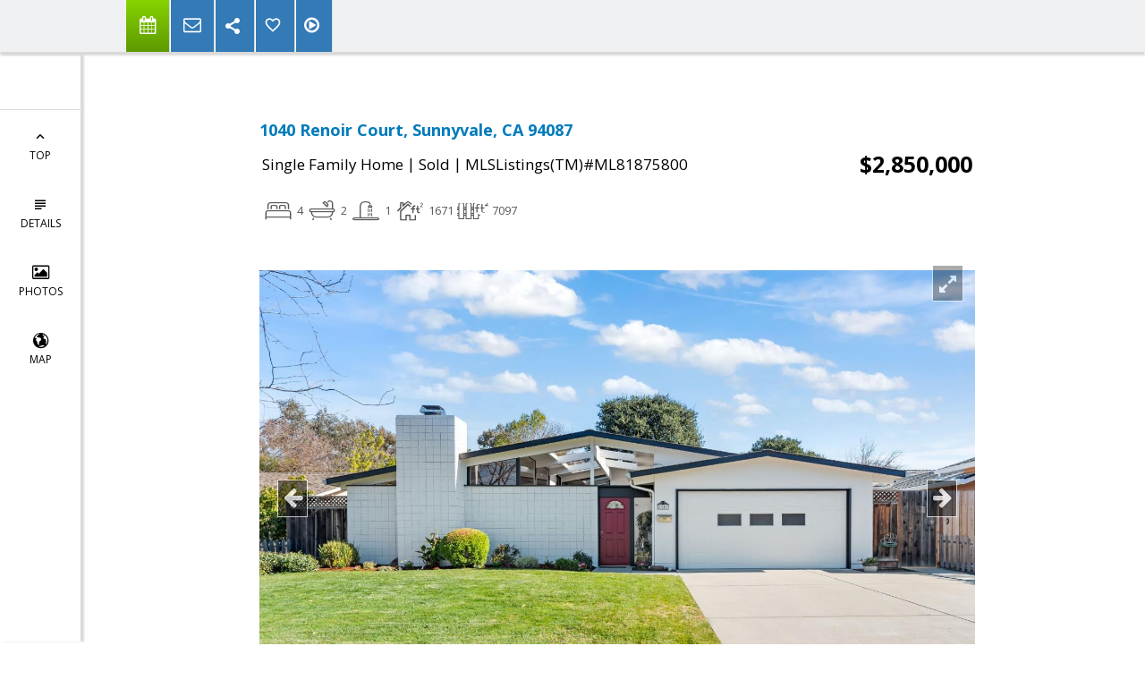

--- FILE ---
content_type: text/html; charset=utf-8
request_url: https://www.google.com/recaptcha/api2/anchor?ar=1&k=6LcGuSAUAAAAAMb457bWlGuEZ6IUGB1SNkLgHvC3&co=aHR0cHM6Ly9zdGV2ZW5zb25iYXlhcmVhaG9tZXMuY29tOjQ0Mw..&hl=en&v=N67nZn4AqZkNcbeMu4prBgzg&size=normal&anchor-ms=20000&execute-ms=30000&cb=w5f7sx44esox
body_size: 49335
content:
<!DOCTYPE HTML><html dir="ltr" lang="en"><head><meta http-equiv="Content-Type" content="text/html; charset=UTF-8">
<meta http-equiv="X-UA-Compatible" content="IE=edge">
<title>reCAPTCHA</title>
<style type="text/css">
/* cyrillic-ext */
@font-face {
  font-family: 'Roboto';
  font-style: normal;
  font-weight: 400;
  font-stretch: 100%;
  src: url(//fonts.gstatic.com/s/roboto/v48/KFO7CnqEu92Fr1ME7kSn66aGLdTylUAMa3GUBHMdazTgWw.woff2) format('woff2');
  unicode-range: U+0460-052F, U+1C80-1C8A, U+20B4, U+2DE0-2DFF, U+A640-A69F, U+FE2E-FE2F;
}
/* cyrillic */
@font-face {
  font-family: 'Roboto';
  font-style: normal;
  font-weight: 400;
  font-stretch: 100%;
  src: url(//fonts.gstatic.com/s/roboto/v48/KFO7CnqEu92Fr1ME7kSn66aGLdTylUAMa3iUBHMdazTgWw.woff2) format('woff2');
  unicode-range: U+0301, U+0400-045F, U+0490-0491, U+04B0-04B1, U+2116;
}
/* greek-ext */
@font-face {
  font-family: 'Roboto';
  font-style: normal;
  font-weight: 400;
  font-stretch: 100%;
  src: url(//fonts.gstatic.com/s/roboto/v48/KFO7CnqEu92Fr1ME7kSn66aGLdTylUAMa3CUBHMdazTgWw.woff2) format('woff2');
  unicode-range: U+1F00-1FFF;
}
/* greek */
@font-face {
  font-family: 'Roboto';
  font-style: normal;
  font-weight: 400;
  font-stretch: 100%;
  src: url(//fonts.gstatic.com/s/roboto/v48/KFO7CnqEu92Fr1ME7kSn66aGLdTylUAMa3-UBHMdazTgWw.woff2) format('woff2');
  unicode-range: U+0370-0377, U+037A-037F, U+0384-038A, U+038C, U+038E-03A1, U+03A3-03FF;
}
/* math */
@font-face {
  font-family: 'Roboto';
  font-style: normal;
  font-weight: 400;
  font-stretch: 100%;
  src: url(//fonts.gstatic.com/s/roboto/v48/KFO7CnqEu92Fr1ME7kSn66aGLdTylUAMawCUBHMdazTgWw.woff2) format('woff2');
  unicode-range: U+0302-0303, U+0305, U+0307-0308, U+0310, U+0312, U+0315, U+031A, U+0326-0327, U+032C, U+032F-0330, U+0332-0333, U+0338, U+033A, U+0346, U+034D, U+0391-03A1, U+03A3-03A9, U+03B1-03C9, U+03D1, U+03D5-03D6, U+03F0-03F1, U+03F4-03F5, U+2016-2017, U+2034-2038, U+203C, U+2040, U+2043, U+2047, U+2050, U+2057, U+205F, U+2070-2071, U+2074-208E, U+2090-209C, U+20D0-20DC, U+20E1, U+20E5-20EF, U+2100-2112, U+2114-2115, U+2117-2121, U+2123-214F, U+2190, U+2192, U+2194-21AE, U+21B0-21E5, U+21F1-21F2, U+21F4-2211, U+2213-2214, U+2216-22FF, U+2308-230B, U+2310, U+2319, U+231C-2321, U+2336-237A, U+237C, U+2395, U+239B-23B7, U+23D0, U+23DC-23E1, U+2474-2475, U+25AF, U+25B3, U+25B7, U+25BD, U+25C1, U+25CA, U+25CC, U+25FB, U+266D-266F, U+27C0-27FF, U+2900-2AFF, U+2B0E-2B11, U+2B30-2B4C, U+2BFE, U+3030, U+FF5B, U+FF5D, U+1D400-1D7FF, U+1EE00-1EEFF;
}
/* symbols */
@font-face {
  font-family: 'Roboto';
  font-style: normal;
  font-weight: 400;
  font-stretch: 100%;
  src: url(//fonts.gstatic.com/s/roboto/v48/KFO7CnqEu92Fr1ME7kSn66aGLdTylUAMaxKUBHMdazTgWw.woff2) format('woff2');
  unicode-range: U+0001-000C, U+000E-001F, U+007F-009F, U+20DD-20E0, U+20E2-20E4, U+2150-218F, U+2190, U+2192, U+2194-2199, U+21AF, U+21E6-21F0, U+21F3, U+2218-2219, U+2299, U+22C4-22C6, U+2300-243F, U+2440-244A, U+2460-24FF, U+25A0-27BF, U+2800-28FF, U+2921-2922, U+2981, U+29BF, U+29EB, U+2B00-2BFF, U+4DC0-4DFF, U+FFF9-FFFB, U+10140-1018E, U+10190-1019C, U+101A0, U+101D0-101FD, U+102E0-102FB, U+10E60-10E7E, U+1D2C0-1D2D3, U+1D2E0-1D37F, U+1F000-1F0FF, U+1F100-1F1AD, U+1F1E6-1F1FF, U+1F30D-1F30F, U+1F315, U+1F31C, U+1F31E, U+1F320-1F32C, U+1F336, U+1F378, U+1F37D, U+1F382, U+1F393-1F39F, U+1F3A7-1F3A8, U+1F3AC-1F3AF, U+1F3C2, U+1F3C4-1F3C6, U+1F3CA-1F3CE, U+1F3D4-1F3E0, U+1F3ED, U+1F3F1-1F3F3, U+1F3F5-1F3F7, U+1F408, U+1F415, U+1F41F, U+1F426, U+1F43F, U+1F441-1F442, U+1F444, U+1F446-1F449, U+1F44C-1F44E, U+1F453, U+1F46A, U+1F47D, U+1F4A3, U+1F4B0, U+1F4B3, U+1F4B9, U+1F4BB, U+1F4BF, U+1F4C8-1F4CB, U+1F4D6, U+1F4DA, U+1F4DF, U+1F4E3-1F4E6, U+1F4EA-1F4ED, U+1F4F7, U+1F4F9-1F4FB, U+1F4FD-1F4FE, U+1F503, U+1F507-1F50B, U+1F50D, U+1F512-1F513, U+1F53E-1F54A, U+1F54F-1F5FA, U+1F610, U+1F650-1F67F, U+1F687, U+1F68D, U+1F691, U+1F694, U+1F698, U+1F6AD, U+1F6B2, U+1F6B9-1F6BA, U+1F6BC, U+1F6C6-1F6CF, U+1F6D3-1F6D7, U+1F6E0-1F6EA, U+1F6F0-1F6F3, U+1F6F7-1F6FC, U+1F700-1F7FF, U+1F800-1F80B, U+1F810-1F847, U+1F850-1F859, U+1F860-1F887, U+1F890-1F8AD, U+1F8B0-1F8BB, U+1F8C0-1F8C1, U+1F900-1F90B, U+1F93B, U+1F946, U+1F984, U+1F996, U+1F9E9, U+1FA00-1FA6F, U+1FA70-1FA7C, U+1FA80-1FA89, U+1FA8F-1FAC6, U+1FACE-1FADC, U+1FADF-1FAE9, U+1FAF0-1FAF8, U+1FB00-1FBFF;
}
/* vietnamese */
@font-face {
  font-family: 'Roboto';
  font-style: normal;
  font-weight: 400;
  font-stretch: 100%;
  src: url(//fonts.gstatic.com/s/roboto/v48/KFO7CnqEu92Fr1ME7kSn66aGLdTylUAMa3OUBHMdazTgWw.woff2) format('woff2');
  unicode-range: U+0102-0103, U+0110-0111, U+0128-0129, U+0168-0169, U+01A0-01A1, U+01AF-01B0, U+0300-0301, U+0303-0304, U+0308-0309, U+0323, U+0329, U+1EA0-1EF9, U+20AB;
}
/* latin-ext */
@font-face {
  font-family: 'Roboto';
  font-style: normal;
  font-weight: 400;
  font-stretch: 100%;
  src: url(//fonts.gstatic.com/s/roboto/v48/KFO7CnqEu92Fr1ME7kSn66aGLdTylUAMa3KUBHMdazTgWw.woff2) format('woff2');
  unicode-range: U+0100-02BA, U+02BD-02C5, U+02C7-02CC, U+02CE-02D7, U+02DD-02FF, U+0304, U+0308, U+0329, U+1D00-1DBF, U+1E00-1E9F, U+1EF2-1EFF, U+2020, U+20A0-20AB, U+20AD-20C0, U+2113, U+2C60-2C7F, U+A720-A7FF;
}
/* latin */
@font-face {
  font-family: 'Roboto';
  font-style: normal;
  font-weight: 400;
  font-stretch: 100%;
  src: url(//fonts.gstatic.com/s/roboto/v48/KFO7CnqEu92Fr1ME7kSn66aGLdTylUAMa3yUBHMdazQ.woff2) format('woff2');
  unicode-range: U+0000-00FF, U+0131, U+0152-0153, U+02BB-02BC, U+02C6, U+02DA, U+02DC, U+0304, U+0308, U+0329, U+2000-206F, U+20AC, U+2122, U+2191, U+2193, U+2212, U+2215, U+FEFF, U+FFFD;
}
/* cyrillic-ext */
@font-face {
  font-family: 'Roboto';
  font-style: normal;
  font-weight: 500;
  font-stretch: 100%;
  src: url(//fonts.gstatic.com/s/roboto/v48/KFO7CnqEu92Fr1ME7kSn66aGLdTylUAMa3GUBHMdazTgWw.woff2) format('woff2');
  unicode-range: U+0460-052F, U+1C80-1C8A, U+20B4, U+2DE0-2DFF, U+A640-A69F, U+FE2E-FE2F;
}
/* cyrillic */
@font-face {
  font-family: 'Roboto';
  font-style: normal;
  font-weight: 500;
  font-stretch: 100%;
  src: url(//fonts.gstatic.com/s/roboto/v48/KFO7CnqEu92Fr1ME7kSn66aGLdTylUAMa3iUBHMdazTgWw.woff2) format('woff2');
  unicode-range: U+0301, U+0400-045F, U+0490-0491, U+04B0-04B1, U+2116;
}
/* greek-ext */
@font-face {
  font-family: 'Roboto';
  font-style: normal;
  font-weight: 500;
  font-stretch: 100%;
  src: url(//fonts.gstatic.com/s/roboto/v48/KFO7CnqEu92Fr1ME7kSn66aGLdTylUAMa3CUBHMdazTgWw.woff2) format('woff2');
  unicode-range: U+1F00-1FFF;
}
/* greek */
@font-face {
  font-family: 'Roboto';
  font-style: normal;
  font-weight: 500;
  font-stretch: 100%;
  src: url(//fonts.gstatic.com/s/roboto/v48/KFO7CnqEu92Fr1ME7kSn66aGLdTylUAMa3-UBHMdazTgWw.woff2) format('woff2');
  unicode-range: U+0370-0377, U+037A-037F, U+0384-038A, U+038C, U+038E-03A1, U+03A3-03FF;
}
/* math */
@font-face {
  font-family: 'Roboto';
  font-style: normal;
  font-weight: 500;
  font-stretch: 100%;
  src: url(//fonts.gstatic.com/s/roboto/v48/KFO7CnqEu92Fr1ME7kSn66aGLdTylUAMawCUBHMdazTgWw.woff2) format('woff2');
  unicode-range: U+0302-0303, U+0305, U+0307-0308, U+0310, U+0312, U+0315, U+031A, U+0326-0327, U+032C, U+032F-0330, U+0332-0333, U+0338, U+033A, U+0346, U+034D, U+0391-03A1, U+03A3-03A9, U+03B1-03C9, U+03D1, U+03D5-03D6, U+03F0-03F1, U+03F4-03F5, U+2016-2017, U+2034-2038, U+203C, U+2040, U+2043, U+2047, U+2050, U+2057, U+205F, U+2070-2071, U+2074-208E, U+2090-209C, U+20D0-20DC, U+20E1, U+20E5-20EF, U+2100-2112, U+2114-2115, U+2117-2121, U+2123-214F, U+2190, U+2192, U+2194-21AE, U+21B0-21E5, U+21F1-21F2, U+21F4-2211, U+2213-2214, U+2216-22FF, U+2308-230B, U+2310, U+2319, U+231C-2321, U+2336-237A, U+237C, U+2395, U+239B-23B7, U+23D0, U+23DC-23E1, U+2474-2475, U+25AF, U+25B3, U+25B7, U+25BD, U+25C1, U+25CA, U+25CC, U+25FB, U+266D-266F, U+27C0-27FF, U+2900-2AFF, U+2B0E-2B11, U+2B30-2B4C, U+2BFE, U+3030, U+FF5B, U+FF5D, U+1D400-1D7FF, U+1EE00-1EEFF;
}
/* symbols */
@font-face {
  font-family: 'Roboto';
  font-style: normal;
  font-weight: 500;
  font-stretch: 100%;
  src: url(//fonts.gstatic.com/s/roboto/v48/KFO7CnqEu92Fr1ME7kSn66aGLdTylUAMaxKUBHMdazTgWw.woff2) format('woff2');
  unicode-range: U+0001-000C, U+000E-001F, U+007F-009F, U+20DD-20E0, U+20E2-20E4, U+2150-218F, U+2190, U+2192, U+2194-2199, U+21AF, U+21E6-21F0, U+21F3, U+2218-2219, U+2299, U+22C4-22C6, U+2300-243F, U+2440-244A, U+2460-24FF, U+25A0-27BF, U+2800-28FF, U+2921-2922, U+2981, U+29BF, U+29EB, U+2B00-2BFF, U+4DC0-4DFF, U+FFF9-FFFB, U+10140-1018E, U+10190-1019C, U+101A0, U+101D0-101FD, U+102E0-102FB, U+10E60-10E7E, U+1D2C0-1D2D3, U+1D2E0-1D37F, U+1F000-1F0FF, U+1F100-1F1AD, U+1F1E6-1F1FF, U+1F30D-1F30F, U+1F315, U+1F31C, U+1F31E, U+1F320-1F32C, U+1F336, U+1F378, U+1F37D, U+1F382, U+1F393-1F39F, U+1F3A7-1F3A8, U+1F3AC-1F3AF, U+1F3C2, U+1F3C4-1F3C6, U+1F3CA-1F3CE, U+1F3D4-1F3E0, U+1F3ED, U+1F3F1-1F3F3, U+1F3F5-1F3F7, U+1F408, U+1F415, U+1F41F, U+1F426, U+1F43F, U+1F441-1F442, U+1F444, U+1F446-1F449, U+1F44C-1F44E, U+1F453, U+1F46A, U+1F47D, U+1F4A3, U+1F4B0, U+1F4B3, U+1F4B9, U+1F4BB, U+1F4BF, U+1F4C8-1F4CB, U+1F4D6, U+1F4DA, U+1F4DF, U+1F4E3-1F4E6, U+1F4EA-1F4ED, U+1F4F7, U+1F4F9-1F4FB, U+1F4FD-1F4FE, U+1F503, U+1F507-1F50B, U+1F50D, U+1F512-1F513, U+1F53E-1F54A, U+1F54F-1F5FA, U+1F610, U+1F650-1F67F, U+1F687, U+1F68D, U+1F691, U+1F694, U+1F698, U+1F6AD, U+1F6B2, U+1F6B9-1F6BA, U+1F6BC, U+1F6C6-1F6CF, U+1F6D3-1F6D7, U+1F6E0-1F6EA, U+1F6F0-1F6F3, U+1F6F7-1F6FC, U+1F700-1F7FF, U+1F800-1F80B, U+1F810-1F847, U+1F850-1F859, U+1F860-1F887, U+1F890-1F8AD, U+1F8B0-1F8BB, U+1F8C0-1F8C1, U+1F900-1F90B, U+1F93B, U+1F946, U+1F984, U+1F996, U+1F9E9, U+1FA00-1FA6F, U+1FA70-1FA7C, U+1FA80-1FA89, U+1FA8F-1FAC6, U+1FACE-1FADC, U+1FADF-1FAE9, U+1FAF0-1FAF8, U+1FB00-1FBFF;
}
/* vietnamese */
@font-face {
  font-family: 'Roboto';
  font-style: normal;
  font-weight: 500;
  font-stretch: 100%;
  src: url(//fonts.gstatic.com/s/roboto/v48/KFO7CnqEu92Fr1ME7kSn66aGLdTylUAMa3OUBHMdazTgWw.woff2) format('woff2');
  unicode-range: U+0102-0103, U+0110-0111, U+0128-0129, U+0168-0169, U+01A0-01A1, U+01AF-01B0, U+0300-0301, U+0303-0304, U+0308-0309, U+0323, U+0329, U+1EA0-1EF9, U+20AB;
}
/* latin-ext */
@font-face {
  font-family: 'Roboto';
  font-style: normal;
  font-weight: 500;
  font-stretch: 100%;
  src: url(//fonts.gstatic.com/s/roboto/v48/KFO7CnqEu92Fr1ME7kSn66aGLdTylUAMa3KUBHMdazTgWw.woff2) format('woff2');
  unicode-range: U+0100-02BA, U+02BD-02C5, U+02C7-02CC, U+02CE-02D7, U+02DD-02FF, U+0304, U+0308, U+0329, U+1D00-1DBF, U+1E00-1E9F, U+1EF2-1EFF, U+2020, U+20A0-20AB, U+20AD-20C0, U+2113, U+2C60-2C7F, U+A720-A7FF;
}
/* latin */
@font-face {
  font-family: 'Roboto';
  font-style: normal;
  font-weight: 500;
  font-stretch: 100%;
  src: url(//fonts.gstatic.com/s/roboto/v48/KFO7CnqEu92Fr1ME7kSn66aGLdTylUAMa3yUBHMdazQ.woff2) format('woff2');
  unicode-range: U+0000-00FF, U+0131, U+0152-0153, U+02BB-02BC, U+02C6, U+02DA, U+02DC, U+0304, U+0308, U+0329, U+2000-206F, U+20AC, U+2122, U+2191, U+2193, U+2212, U+2215, U+FEFF, U+FFFD;
}
/* cyrillic-ext */
@font-face {
  font-family: 'Roboto';
  font-style: normal;
  font-weight: 900;
  font-stretch: 100%;
  src: url(//fonts.gstatic.com/s/roboto/v48/KFO7CnqEu92Fr1ME7kSn66aGLdTylUAMa3GUBHMdazTgWw.woff2) format('woff2');
  unicode-range: U+0460-052F, U+1C80-1C8A, U+20B4, U+2DE0-2DFF, U+A640-A69F, U+FE2E-FE2F;
}
/* cyrillic */
@font-face {
  font-family: 'Roboto';
  font-style: normal;
  font-weight: 900;
  font-stretch: 100%;
  src: url(//fonts.gstatic.com/s/roboto/v48/KFO7CnqEu92Fr1ME7kSn66aGLdTylUAMa3iUBHMdazTgWw.woff2) format('woff2');
  unicode-range: U+0301, U+0400-045F, U+0490-0491, U+04B0-04B1, U+2116;
}
/* greek-ext */
@font-face {
  font-family: 'Roboto';
  font-style: normal;
  font-weight: 900;
  font-stretch: 100%;
  src: url(//fonts.gstatic.com/s/roboto/v48/KFO7CnqEu92Fr1ME7kSn66aGLdTylUAMa3CUBHMdazTgWw.woff2) format('woff2');
  unicode-range: U+1F00-1FFF;
}
/* greek */
@font-face {
  font-family: 'Roboto';
  font-style: normal;
  font-weight: 900;
  font-stretch: 100%;
  src: url(//fonts.gstatic.com/s/roboto/v48/KFO7CnqEu92Fr1ME7kSn66aGLdTylUAMa3-UBHMdazTgWw.woff2) format('woff2');
  unicode-range: U+0370-0377, U+037A-037F, U+0384-038A, U+038C, U+038E-03A1, U+03A3-03FF;
}
/* math */
@font-face {
  font-family: 'Roboto';
  font-style: normal;
  font-weight: 900;
  font-stretch: 100%;
  src: url(//fonts.gstatic.com/s/roboto/v48/KFO7CnqEu92Fr1ME7kSn66aGLdTylUAMawCUBHMdazTgWw.woff2) format('woff2');
  unicode-range: U+0302-0303, U+0305, U+0307-0308, U+0310, U+0312, U+0315, U+031A, U+0326-0327, U+032C, U+032F-0330, U+0332-0333, U+0338, U+033A, U+0346, U+034D, U+0391-03A1, U+03A3-03A9, U+03B1-03C9, U+03D1, U+03D5-03D6, U+03F0-03F1, U+03F4-03F5, U+2016-2017, U+2034-2038, U+203C, U+2040, U+2043, U+2047, U+2050, U+2057, U+205F, U+2070-2071, U+2074-208E, U+2090-209C, U+20D0-20DC, U+20E1, U+20E5-20EF, U+2100-2112, U+2114-2115, U+2117-2121, U+2123-214F, U+2190, U+2192, U+2194-21AE, U+21B0-21E5, U+21F1-21F2, U+21F4-2211, U+2213-2214, U+2216-22FF, U+2308-230B, U+2310, U+2319, U+231C-2321, U+2336-237A, U+237C, U+2395, U+239B-23B7, U+23D0, U+23DC-23E1, U+2474-2475, U+25AF, U+25B3, U+25B7, U+25BD, U+25C1, U+25CA, U+25CC, U+25FB, U+266D-266F, U+27C0-27FF, U+2900-2AFF, U+2B0E-2B11, U+2B30-2B4C, U+2BFE, U+3030, U+FF5B, U+FF5D, U+1D400-1D7FF, U+1EE00-1EEFF;
}
/* symbols */
@font-face {
  font-family: 'Roboto';
  font-style: normal;
  font-weight: 900;
  font-stretch: 100%;
  src: url(//fonts.gstatic.com/s/roboto/v48/KFO7CnqEu92Fr1ME7kSn66aGLdTylUAMaxKUBHMdazTgWw.woff2) format('woff2');
  unicode-range: U+0001-000C, U+000E-001F, U+007F-009F, U+20DD-20E0, U+20E2-20E4, U+2150-218F, U+2190, U+2192, U+2194-2199, U+21AF, U+21E6-21F0, U+21F3, U+2218-2219, U+2299, U+22C4-22C6, U+2300-243F, U+2440-244A, U+2460-24FF, U+25A0-27BF, U+2800-28FF, U+2921-2922, U+2981, U+29BF, U+29EB, U+2B00-2BFF, U+4DC0-4DFF, U+FFF9-FFFB, U+10140-1018E, U+10190-1019C, U+101A0, U+101D0-101FD, U+102E0-102FB, U+10E60-10E7E, U+1D2C0-1D2D3, U+1D2E0-1D37F, U+1F000-1F0FF, U+1F100-1F1AD, U+1F1E6-1F1FF, U+1F30D-1F30F, U+1F315, U+1F31C, U+1F31E, U+1F320-1F32C, U+1F336, U+1F378, U+1F37D, U+1F382, U+1F393-1F39F, U+1F3A7-1F3A8, U+1F3AC-1F3AF, U+1F3C2, U+1F3C4-1F3C6, U+1F3CA-1F3CE, U+1F3D4-1F3E0, U+1F3ED, U+1F3F1-1F3F3, U+1F3F5-1F3F7, U+1F408, U+1F415, U+1F41F, U+1F426, U+1F43F, U+1F441-1F442, U+1F444, U+1F446-1F449, U+1F44C-1F44E, U+1F453, U+1F46A, U+1F47D, U+1F4A3, U+1F4B0, U+1F4B3, U+1F4B9, U+1F4BB, U+1F4BF, U+1F4C8-1F4CB, U+1F4D6, U+1F4DA, U+1F4DF, U+1F4E3-1F4E6, U+1F4EA-1F4ED, U+1F4F7, U+1F4F9-1F4FB, U+1F4FD-1F4FE, U+1F503, U+1F507-1F50B, U+1F50D, U+1F512-1F513, U+1F53E-1F54A, U+1F54F-1F5FA, U+1F610, U+1F650-1F67F, U+1F687, U+1F68D, U+1F691, U+1F694, U+1F698, U+1F6AD, U+1F6B2, U+1F6B9-1F6BA, U+1F6BC, U+1F6C6-1F6CF, U+1F6D3-1F6D7, U+1F6E0-1F6EA, U+1F6F0-1F6F3, U+1F6F7-1F6FC, U+1F700-1F7FF, U+1F800-1F80B, U+1F810-1F847, U+1F850-1F859, U+1F860-1F887, U+1F890-1F8AD, U+1F8B0-1F8BB, U+1F8C0-1F8C1, U+1F900-1F90B, U+1F93B, U+1F946, U+1F984, U+1F996, U+1F9E9, U+1FA00-1FA6F, U+1FA70-1FA7C, U+1FA80-1FA89, U+1FA8F-1FAC6, U+1FACE-1FADC, U+1FADF-1FAE9, U+1FAF0-1FAF8, U+1FB00-1FBFF;
}
/* vietnamese */
@font-face {
  font-family: 'Roboto';
  font-style: normal;
  font-weight: 900;
  font-stretch: 100%;
  src: url(//fonts.gstatic.com/s/roboto/v48/KFO7CnqEu92Fr1ME7kSn66aGLdTylUAMa3OUBHMdazTgWw.woff2) format('woff2');
  unicode-range: U+0102-0103, U+0110-0111, U+0128-0129, U+0168-0169, U+01A0-01A1, U+01AF-01B0, U+0300-0301, U+0303-0304, U+0308-0309, U+0323, U+0329, U+1EA0-1EF9, U+20AB;
}
/* latin-ext */
@font-face {
  font-family: 'Roboto';
  font-style: normal;
  font-weight: 900;
  font-stretch: 100%;
  src: url(//fonts.gstatic.com/s/roboto/v48/KFO7CnqEu92Fr1ME7kSn66aGLdTylUAMa3KUBHMdazTgWw.woff2) format('woff2');
  unicode-range: U+0100-02BA, U+02BD-02C5, U+02C7-02CC, U+02CE-02D7, U+02DD-02FF, U+0304, U+0308, U+0329, U+1D00-1DBF, U+1E00-1E9F, U+1EF2-1EFF, U+2020, U+20A0-20AB, U+20AD-20C0, U+2113, U+2C60-2C7F, U+A720-A7FF;
}
/* latin */
@font-face {
  font-family: 'Roboto';
  font-style: normal;
  font-weight: 900;
  font-stretch: 100%;
  src: url(//fonts.gstatic.com/s/roboto/v48/KFO7CnqEu92Fr1ME7kSn66aGLdTylUAMa3yUBHMdazQ.woff2) format('woff2');
  unicode-range: U+0000-00FF, U+0131, U+0152-0153, U+02BB-02BC, U+02C6, U+02DA, U+02DC, U+0304, U+0308, U+0329, U+2000-206F, U+20AC, U+2122, U+2191, U+2193, U+2212, U+2215, U+FEFF, U+FFFD;
}

</style>
<link rel="stylesheet" type="text/css" href="https://www.gstatic.com/recaptcha/releases/N67nZn4AqZkNcbeMu4prBgzg/styles__ltr.css">
<script nonce="CL8SUhvkdjnGlEyU0XWWcA" type="text/javascript">window['__recaptcha_api'] = 'https://www.google.com/recaptcha/api2/';</script>
<script type="text/javascript" src="https://www.gstatic.com/recaptcha/releases/N67nZn4AqZkNcbeMu4prBgzg/recaptcha__en.js" nonce="CL8SUhvkdjnGlEyU0XWWcA">
      
    </script></head>
<body><div id="rc-anchor-alert" class="rc-anchor-alert"></div>
<input type="hidden" id="recaptcha-token" value="[base64]">
<script type="text/javascript" nonce="CL8SUhvkdjnGlEyU0XWWcA">
      recaptcha.anchor.Main.init("[\x22ainput\x22,[\x22bgdata\x22,\x22\x22,\[base64]/[base64]/[base64]/[base64]/[base64]/[base64]/KGcoTywyNTMsTy5PKSxVRyhPLEMpKTpnKE8sMjUzLEMpLE8pKSxsKSksTykpfSxieT1mdW5jdGlvbihDLE8sdSxsKXtmb3IobD0odT1SKEMpLDApO08+MDtPLS0pbD1sPDw4fFooQyk7ZyhDLHUsbCl9LFVHPWZ1bmN0aW9uKEMsTyl7Qy5pLmxlbmd0aD4xMDQ/[base64]/[base64]/[base64]/[base64]/[base64]/[base64]/[base64]\\u003d\x22,\[base64]\\u003d\\u003d\x22,\x22wooAbMKdYcKzMTDDk2DDmsKvOMOGa8O6b8K6UnFAw7o2wosCw7JFcsOsw7fCqU3DoMOTw4PCn8KBw7DCi8KMw6bCpsOgw7/[base64]/MGLDnyvClAXCssOlIcKUR1IvCEvChMOYEHPDtsOuw4HDksOlDQw1wqfDhS7Dl8K8w75aw6AqBsKdAMKkYMKJFTfDkknChsOqNHFbw7d5wq90woXDqnETfkcXHcOrw6F7dDHCjcKkYMKmF8K3w4Bfw6PDkgfCmknChA/DgMKFGcKGGXpWMixKW8K1CMOwF8OtJ2QVw6XCtn/DqMOsQsKFwq/CgcOzwrpbYMK8wo3CnQzCtMKBwprCixV7wq9Ow6jCrsKEw4rCim3DtQ84wrvCnMKqw4IMwpbDoS0ewpjCv2xJC8OVLMOnw4Fuw6lmw7PCiMOKECJMw6xfw5fCs37DkG3DgVHDk2o+w5lyZMKMQW/DpzACdUMgWcKEwqbCog5lw7vDisO7w5zDsXFHNWYew7zDokrDtUUvNS5fTsKiwpYEesOTw6TDhAsHNsOQwrvCoMKic8OfJcOJwphKV8OGHRg8csOyw7XCosKhwrFrw78RX37CthzDv8KAw43Dl8OhIyN7YWonKVXDjWvCnC/[base64]/N8KleUTDjsKuwrrCqTXDoSrCnMK/[base64]/w5sbw57Dk8KyfcOLwpPDnMK0ecOsEMKOGcKjJsOGw6bCiHQ+w44awpsLwqnDt1DCumvCigzDq0fDvQrCqBw8c3ofwpTCmxnDtcKsDy8ZCSLDs8KNeg/DgBfDuE3CnsK7w4TDiMKhGH/[base64]/DgcOow6l6HXjCgcO+UQjDmxMOw6fDnTTClxDCuSUcwr/CokjDlBt6LDxhw4TDlg/Cq8KTeyc4asKPIQDCosO9w4XCszLCj8KGWHUVw45QwptUXCjCpHDDlMOKw60+w7vCixXDrhV6wrnCgxRCDTshwoUwwrTDscOqw6cYw6BDfsOya0QbBS58c2rCscKrwqcIwoAcwqnDqMOlFcOdesKMGzzCo1LDqcOrUjU/[base64]/CjCEewrATTGLCjcO/wpDCjBHCnwbDkDQ1w6LDgMOHw7s+w6p/[base64]/CmcOSR8Kwwq3CoDrDgCrDpTEXw7HDgsO+H8KjMsONFm0Fw6AVwqIYLB3DiRZww6bCvBbChmR6wp3DkC/DnlZCw6vDvXgFw7pPw77DvzDCrTs3w7rCrmdoT1VyZG/Dgz4gJMK6U0TCgsOdRMOJwrxeOMKbwrHCpsOgw4TCm0TCgFcoEgIUJ1Upw7/DrR1nTADClSdAwqPDlsObwrVzNcOYw4rDrRkvXcK5FgDDjyfCsVluwrvCgsKRGyxrw7/DqBjCuMOoHcKfw6wWwrpAw40NTMOfR8Kiw5bDqcK/[base64]/DqsKpC8OgCQkNRgxXwrrCvsK+w6zCpkhfRQ7DjSklDcOidx9wdAbDiELDgREMwqY2w5QvYMK7wo5mw4sewpk9csOhdVUuFTHCog/CjjkCBCsxbhbDucKSw5wpw5LDq8Opw5E0wo/ClMKWP1paworCgibCk3V2ScOfRcKZwrrDlMOTwonCrMOBDlrDuMOiPFXDohEBfWhOw7R+wrQnwrTCjsO/wpHDosK8wo89HQHCtwNUwrPCgsKsKj9gwpkGwqB3w7XDicKqw7rDncKpaxV3wqgtwot/eADCicKSw6Zvwow4wrVFSUfDrsK4AAIoTBPCh8KBHsOIwonDiMOVXMKTw6AFGMKMwowTw6TCr8KYEkFuwqNpw7Ugwrwyw4fDucKbd8Kaw5B5dyTCum9Bw6g/bBEmwpMtwr/DhMOnwr/Ci8K4w4oNwoBxOXPDhMK0wqXDmGLCtsO9TcOIw4vCkMKnc8KXUMK3d27DlcOsQ2zChMOyIcO9ODjCssOQU8KfwosOfsOew5vCtXsow6sYOGgEwoLDnznDm8KWwpjDrsK0OQRfw7nDusOFwrLDplXCvSpQwpNZFsO5KMOYw5TCmcOfwpvDlVDDocO/[base64]/N8Kdw73CiMKqCnrDgUnDm8O1wqTCrcKnJsKsw6LDtT/CjMO4w5Nmw4R3TiDDs2wQwptqwr14DHhUwqvCl8KpN8OEcVXDhX8UwovDtsOZw6XDolpew7rDl8KBRcKTfA94dRjDoSUhTcKxwoXDmWg1cmggRg/Ct1HDs04Pw7tBE1fCoBDDnUBjHcOzw7nCl0/Dm8OOa2cfwr9nfGdfw6XDm8O4w6MjwoQew4xBwqDDljATeHDCh0shMMKiF8Kmw6PDjBbCtQ/Cj34Ke8KuwpxXCQTClMOcwr7ClAnCl8KUw6fDmklvJhvDnAHDusKfw6BWw6HCsixkw7bDjGMfw6rDvWwLNcKrZcKkEcKZwolmw7zDvsORNEXDhw/Dij/CkVjCrknDm2HCsBLCssKzQsKDO8KZO8KkcXDCrldxwp7CnFIoGF81LRjDq03Cux7Dq8K/cV9KwpQswrJ7w7vDnsOHXns+wq/CvsO8wobCl8K3wp3DgMOqWk3Cnj01KcKXwpDCsnoFwqx8ZUDCgBxGw5LCusKjYzHChcKtdMOfw5rDvxAVMcOjwp7CqSNnacOVw45Zw5Blw4fDpifDiBYCFcO9w4Uuw605w6tta8OiUDrDvsK+w5w5bMKASMKgK03DlsKgDxx/wr8ww5vCoMOMaSzCisOrZsOrYMKhYMO2T8K3D8OCwpDCkQBYwo5PcsO1NsOgw5xfw4xUc8O9WcKQdMOyLcOew5gkLXPCuHDDmcOYwozDiMOFYsKLw7vDhsOJw5hFMMKfCsOywrArwrZvwpFQwpJ0wqnCqMOVw7/DiUtQbMKdAcO4w6diwoLCpMK+w7lKQnoGwr7Dn0ZwGCTCqU0/O8Kgw4s+wrnChzlpwo/DjTPCk8O4w47Dr8Ovw7XCkcKvwqxoHMKrBjHCuMOkI8KbQ8KRwrI/w4bChG4MwqjClV1Rw4LDimh/[base64]/Ds8K5S8K+dQ0rwqMIMW/CoMOewqfDqMOBGW7Ck1vDu8KvVMKtfMK3w6LChsKCXXRNwr/[base64]/ChhoYw7xFwqHCmkvDjcOpwooqwqMKJjzDlG3Cu8K1w6oyw7DCnsKDw6TCrcKqE0IWwqLDhQBBDnbCh8KRC8O4IMKFwrtNWsKYJ8KJwr0gMUlzMFt+wpzDgkTCuVIuJsOTT2nDr8KmJWrCrsKUO8OAw4ZlJn/DgElCVADCnzNiwpctwoDDsUhRwpdeKsKZaHwKLsOyw4wxwpJTaR9XJMKvw5I7X8KWfMKJSMOLaDjDpMOCw6x+w5fDi8Oew7DDosOzeSPDocKbA8OSAMKhC1rDoAPDocK/[base64]/DmMOHwqNNJj8ydm8xwqNww6cNw7Fnw7JIM0sAEW3Cggkbwr15w41Lw7bCl8OXw4bDlAbCg8K8OhLDhR7Dm8K2wphAwq4IXR7Co8K4FixmVk87MGPCmWo3wrTDhMKdEcKHXMOhXns2w7t7wp/CuMOvwrZFTMO5wpREWMOMw5EawpQRITE/[base64]/[base64]/CpsK0w6TCjXXCokNyN8ORwrFKTcKZHnvCn1Qqw5zCpcKfwpzDlMOJw7PDlTXCowLDtsKbw4UQwrjDnMOTdX5XYsK8wp3DjHrDmCbCkhjCmsKeBD92MWgZSm1Bw78Mw4N3wprCo8KzwpVPw6TDjE7CqWnDqiocFcK2HjxwBMKoPMKiwpLDpMKyI1R6w5/DhMKVwrUew7fCtsKvYUXCpMOYNAnDnThhwokXWMKPV1AGw5o4wotAwprCqjLCiSlDw7/DvcKcw7RMVMOkwpDDg8K+wpLDqVvCoQUJXTPCh8K3ZBscw79Bwrdyw6jDpQNBA8OKamokOkTCjMKWw63CrkF9w4w1aX5/XX5Nw7NqJAo2w456w745eTxlw6jDl8Omw4vDm8KSw49DS8Kywq3Ci8OEOD/Dq3HCvsOmI8OEdMOnw6DDqMK2eAQAX03Cqwl8EsK/LcK5TG48SmAQwqstwpPCicK/PWIwDsKdwqnDrMOGJMOQw53DmsKrOBzDiQNYw6gKRX5Tw4Vsw5LDjcK/EcKUeQsJW8Kywr4aTVl2R0TDosOGw6k+w7PDkQrDpyAbb1d7woZawozDhMO/wpsRwr3CsQjCjMOCMsO5w57Dk8OoQj/DjxzDrsOIwrYwRCEyw64Aw7law7HCkXrDsQxtCcODbTx+w7vCj3XCtMOpKMK7KsOOAMO4w7vDmcKLwrpJHTBXw6vDgMOyw6XDt8KZw7FqQMKrTcODw5NawpzDuVHCtcKEw6fCogDDtXVXbAjDucK+w7shw6vDu2nCosOWXcKJOcK0w4jCvsO/[base64]/dMKRJE3Ct8KFwrUkeMOXb0htTsKHwqsxw7DCk1bCsMOSw7cad2M/[base64]/[base64]/Co0bCpMOlwq4LwoB+w5Few6nCjXTDt0bCuCLCkxjDgsO2c8O/[base64]/[base64]/wq0BTsKQExvDn8OJwppQwrPCoHcBw7jCmEV5woTDgQEUwosfwrluAnXCtcK/AsK0wpJzwojCscKuw6rCozXDgMK2NsK4w4zDisK+fsOawrLCoUfDg8OTVH/Dh2cmUMOswp7ChMK9B09Zw7how7QnMlJ8Z8KLwqPCv8Kjwr7CrgjClMOfw5UTPnLChMOqOcK8wo/[base64]/CvcOtbsKrwqxPw6/[base64]/CqsK3wqkXHsOvw4vCvHEyfMKBL0/DtsO+U8ONw5l6w7ltw7Isw4ABNMOEYyBTwodQw5rCucKcTV8Kw6/[base64]/CoBnCiEN+w4dvGHZhw5M+B33Dt0vCsSzDu8OTw4fCkjAHNljCq2YJw6PCt8KnTkZ8IUjDlDUIScK1wpTDmHXCqhjCr8OmwpfDtxfCunjCgcOkwq7Co8KuR8OXw794CUU7XUfCpHXClkwMw67DisOMVQIbDsO2wrvCu1/CmH5xwpTDhz1zfMKzAEzCnwPDlMKcCcO2GDDCh8OHScKFIsKrw6LCtyY3Il/DuDwXw715wq3DjsOXW8KhP8OObcOAw4zDv8OnwrhAwrUFw53DrELCgzgsJXlhw7dMw5/[base64]/[base64]/w7B8Pi1fGsKuI8KHKsOjwpNfw7nCgMOpwoIcKiJANMKBPFU6KH5vwq3CiifDqWRlfUMawpPCsmVCwrnCjipbwr/Dg3rDrsKjMcOmJm0WwqDCl8KEwr7DlsO/[base64]/DmcOWwrvDpS1VE8KZwrDDocOswpbCqsKfMR7DlWXDsMOFIcO5w6Z+aVQlYSjDmER8wqrDsHV+QcOmwpLChMKOCiQcw7Epwr7DpAzDikIrwrEVasOoLxN/[base64]/d8OVF1PCtMOqGMO+wo/[base64]/wqhew7LDrj9zwrrDjMKzwrxxwrEjw5HCljvCn0TCpmXDsMKkFMK1CQwVw5/CgF3CtgR3ZF3CoH/CsMOYw7/CsMKAe0E7wpnDlMK2dRHCk8OZw60Rw7t6fsO2DcOweMKbw48UG8Kkw5N4w4bDp05SCzlxDsO9wpt1PsOMGSMiMwE2XMK0MMOAwq8bwqMpwoxKYMOjNsKTCsO/[base64]/DmMOxbG92NQd3LB3DhkrDrgbCmllGw5lsw4tzwrdeUAURF8KwYThgw4FrKQTCuMKCCm7CncOqScKEacOawovCusK/w4hkw7BNwqgEVMOibsKZw5XDrcOXwp8+B8Kjw5dvwrrCmsOmOcODwpN3wp8aYHJqIxsHwpzCq8KoDMKgw5YXw6fDhcKBBsOvw5vCoj3CoQXDkjsZwpECDMOowqfDvcKgw4nDlD/DrQAPEMK1YTlKw5LDi8KTQcOCw4pRw5Nyw4vDuUjDu8OTL8OkWHBiwoNtw6ZQY18ewoJ/w4PCujcbw5REWsO8woXCicOcwrtxa8OCShVDwq8hXsKAw5XDi1/DvmMibh5pwqo1wqzDvMKmw4HDssKMw7rDiMKVYcOLwrzDonIQP8ODacKVwqhBw77DrMOOd0HDq8OrLjrCtMO8CMOhCid9w57CpgDDtn3CjcK3w5LDnMKrLU9BBsKxw5NgYxFiwr/DixMpQ8Ksw4fChsOxE2HDuxJAGi7CtiTCocKUwqDDoF3CucKjw5rCmlfCogTDql8dScOABEMdQljDlAoHVHAyw6jCv8OYU19SWQHCtcOuwochISw+VlrCrMOHwozDtsO0w7/CoBXDpMOQw4fClWVZwobDmcK4wqrCpsKXDyPDh8KGwptCw6E9woPDt8O7w5srw7ZzMVhNGsOpES3DhwzCvcOpVsOONMKxw4vDusOid8Osw5wfBsO0CnLCjyA0w5cSW8O5AcKHdFEAw70KO8KLPG7DjMKQKhXDm8KnDMO8UXfCjV9sARbCnhjCg2VGMsKzUmZhw7/DqAjCv8OFwpgDw7JTwqvDr8O8w712aEDDp8OLwqXDrWzCkMKsf8KZw4fDukrCjmzDjsOzw5nDkRRTOcKEFjzChTnDocOxw7zCn00/a2DCknLDrsOFFsK6wqbDnjrCrGrCtC1Hw7LCs8KYem3CoT0WbznClsOiWsKBDW3DvxHDr8KdUMK2O8KHw5TDuHl1wpHDgsOrOREWw6bDpyTDvmNywqlpwq7CpHZKG1/Crm3Col8sImbCiFLCk27DqxnDpCtVHxZbckLDrRpbGWwlwqAUY8OiB09cQR7DuEdyw6BMRcO7XcOCc05uQcOGwpbCglpOT8OKYsOdZcKRwrspw50Iw4XCuGtZw4RHwrfCoXzCqsOBIEbChzsHw5TCvsOXw7F/w5Rew7c7TsKkwowYw6PDiWfDt0E6ZRlTwp/CpcKfTMOnSsOQTsOjw5jCqEPCr3DCi8Kycm49c1vDvkd9NsKqWTNNAsKiScKvaRU+HggfccKQw5Adw6svw4/[base64]/[base64]/[base64]/[base64]/ClmLCicOGw7xjwpLDkUvDg8OUw4gPSsOPUFHDhcKVw55fPsKcJ8O5wrZmw69zDsKYw5Niw6IBD0/CvTsJwoR+eCLCpBpNPyDCoibCh24nw5Mdw5XDs19HRMOVdcK9XTfCnsOpwrbCoVt+wpLDt8O3G8OXBcKieEc6wrjDvcKsO8KAw6oDwo1twqLDlx/ColQLTnQed8Oww5c8MMONw7LCpcKew6k1FnRZw6HCpB7CtsKyHUBOKhDDpx7DhhF7UFN2w7vDompEXMKobcKZHzbCqcO6w7XDuhTDnsO+KUbDrMKuwoFqw6gMTzxTEg/[base64]/CtAPDmEB4wp1mw5JjwpjDlWAqwojDriZzw73DmUnChUnCpgrDmcKqw4Mpw67Dp8KHC0/ChXXDnkRPAmHDhcOAwrfCusOOIMKDw6oaw4bDiSYww5DCu2ACacKIw4nCo8O+G8KYwpcJwozDi8O4QcK/wq7CrhfCtMOOGVJdCSxJw7DDtj7CqsK8w6N9w6XCrcO8wqTCqcKcwpYJfxhjwpo2wowuHioKHMKqcg/DgEoMRMKAwr41w4oIwp7ChwzDqMKcOV/DgMK9wp9mw6MJE8O2wrzCuU5wD8K3wrdFc1nCrQt1w5jDjzzDgMKlGMKKCMKhOMOOw7MfwqLCu8OqPsOhwo/Cq8OQUndqwoAiwovCmsO6S8O4w7hvwoPDpcKmwoMOYwbCnMKqccOfFMOQTj5Ww5FLKHsFwqvChMO4wrZ0G8O7BsOaAsKTwpLDgS3CiTp1w7zDtMOSw5/CrHjDn2Zew64wQjvCrwdaG8Ohw5IMwr7DvMKDYBcsJ8OKCcOJwo/DkMKnwpfCnsO4MCjDr8OOX8KCw4/DsRLCoMKpKmJvwqwuwp/[base64]/Cv8KsYVjCgkjCt8KdJ0rDnMORUQpwM8K3w4zCnBZ2w7TDp8Kfw6rCmFMlVcOTfTlNcQ8hw5MqS3JCWMKmw6diYG14SRTDqMKJwq/DmsKgw60gIB0awrLDjwHCgCTCnMOwwrEDCsOnMUJTw6V0JMKPwooOMsOuw58CwoLDul7CusO2D8OQe8OJGsOIWcK/RcK4wpxtBkjDo1fDtBsywoUxw5MqLU1lTMKGO8OUGMOOc8OpcsOjwoHCpHzCs8KKwrIUdMOGOsKGwpAldMK4SsOpw67Dkh0Kwq8FTyDCgcKATMO/[base64]/[base64]/[base64]/Dt8KwA8OLwrpmCsKSwpHDiMOvw77DvSHCm8KAwphUSA7DnsK7cMKHCcKAQwsNGDFUHRjCj8Kzw43CuDrDhMKjw6RtdMOFwr91DMKTcsOVM8ObDlHDpnDDgsKMC1XDqMKGMm4nesKMKDZFa8ORAz3CusK/w6wRw4vCkMK+wro2wroUwo7DpiXCk2XCrMKhNcKiFwnCm8KSE2fCl8KxNMOww40/w7o6cn9GwrlmAC7CucKQw6zCslMawqR9fMKyIMKIBMOEwpETVU1yw7rDi8KTA8KkwqLCqMOYfBN9YcKUw6DDqsKow7LClsKAP0bCr8O9w6rCqVHDlXjDmAEbFX7DjMKVwrBaGcKdw7sFNcONYcKRw7VmQDDCn0DCnmnDsUjDrcKLLSnDlA4/w5LDv2nCpsOtWC1aw5bCn8K4w4cZw58rOSt/LwF1EMOMw7hIw6tLw6/[base64]/w5HCqMK5wrPClVXDkQArBsOHMUXCvW7Dr0EsKsKgNB8tw7RuFBlZD8OCwpbDv8KcT8Kow4nDm2IAwqYMwq3CkjDDkcKbw5lOwo3DizrDtTTDrklacMOoDX7CsDfCjBPCrcO8wrskwqbCt8KVaS/Dv2Zxw6xACMKDH3jDjQsKfWTDrcKwVX10wodSwoh1woNew5Y2SMKbV8OEw5wiw5d4C8OwL8KHwo0xwqLDiW4Bwqprwr/DocK0w4bDgRlKw47Ch8OfM8K/w5PCpsORw5sLSjFsEcOWTMK8GQwQw5UuDMOtwo3DjBAsJS/[base64]/Cm2zCt8KyLAbDpAjDgVBpw6LDsQckwpkQw57DvkvDqkxhahDCvm4/w5fDt2TCpsKFV3zDhVdKwpRKNVvCsMKzw6tPw7nCrw5qKhgSwpsZC8OdN1HCn8OEw58PT8KwGcKJw5UnwpJwwqxdw7TCrMKESyXCj0/Cs8OsXsK9w71Vw4bCmsObw5PDtlPCnxjDpmEwLcKsw6xmwos3w74BZcObQsK8wonDgMOxUgjCjF7DlcO8w7/CqX3CisKhwoJEwpt+wqI6wp1VcsODVljCicOpOU18AsKAw4JkSkw4w6QOwqLDqGFFbcOAwqI8w5JXN8OJXcKHwrjDtMKBTE/CkTPCmWLDu8OnCMKqwp0GOz3Dtz/[base64]/CiMOIwo5jw60XLl8ucjXDjiR6w4sqBsOtwp7CnHHDgMKeAD7Cj8KnwpTDjcKEI8OIw67Do8O1w6vCv0/CjWkbwoDCiMOPwrAyw6dyw5rCmMK4w6YYCcKhPsOUHcKww4fDhVIFFQQ4wrTChwsSw4HDr8OEw6U/KsORw60Ow4TDu8Ouw4VUwpptawRZKsOUw5lNwoc4WQjDtMOaPhUIwq4zMkjClcKZw6RIfMKhwpLDlXMKwr5sw6rDl3DDsWFTw43DhwACH0ZsCGlvQ8KuwoMCwplueMO0wrcfwqBGewjCucKlw5pMw496CMKow5zDnTxRw6PDtnvDixJQOl06w6EAXcKwAcK/w7gyw7ExMMKkw7LCokbDmj3CtMOEw4PCvcOnewvDjSvCoTFzwrdaw7dAOik6wq7Dp8KbEH9pIsO0w6lzLVAdwpsFFz3DqGtbQcO1wrEDwoNDD8KzfsKQaj0wwovCrQYPVgIdX8Khw5QjTsOMw4/CmkF6wpLCtsKuwo4Qw4JBwoLCr8KhwpPCiMOgKD3CpsKfwrFCw6AEw6xsw7d/ZsKXdsKyw7w8w6cnEgXCqHDCtMKkaMO+VBAHwpUgYcKPYjjCpDEoa8OmI8O3ZMKPfsOtw7TDusODw7HCncKkJsOLQsOLw5HCoUE/[base64]/Dpn/Dp2XDkHwWwrhywroCw4lLwqLCoyLClinDk19bwqNjw60ww7/CncKNwpDCkcKjQxPDsMKtGy5RwrRcwrVrwpFmw5oLMlYLw6jDncKSw7zCk8KHwrp8eldCwoFcZHTCvcO4wqrDssKzwqMaw7IVAVZRGwR9eXJ6w4RTwrnCpcOBwrvDvQbCicKFw7vDnCBGw5tiw497w5TDmCLDh8OXw4/ClMOVw4jCpSsqS8KBdsKVw5hZZsKiwrTDlcOSIcOyS8KBwq/[base64]/DkhgyZ3Rewo7Dp8Oiwo5Aw7PDl0/[base64]/DjcOXwrfDmwVkCl3DhTHClsK7w5nDhn3DsA3DkcKPVz7Dk2zDl0bDpj7DikjCuMKGwrVGScK/Z2vCiFpfORfClsKpw54CwrkNYsKswoFjwq/CkMOUw5Mnwo/Di8KMw6jCl2bDnBM3wqHDjQ3ChQAdUGxnaWwjwr9mT8OQwrhsw75PwrTDsDHDhVpmJxFNw7/Ck8O5CiU6w5nDkMOww6DCpcOefDTCvcODFVbCmmvCgVPDlsOAwqjCuAdpw61gVkILPMOdPTbDlHgWTmzDp8KTwpfCjMKFfT/[base64]/RUXDp8OxN3jDsMKfwr9IP2XCi8KswpDDvWDDsG/[base64]/DoFpfwpPDsMKew4UJw7VWFTzDnMOdw7PDsyxywqjClSDDucOEFnwYw7dwKMOCw4FsFcOqR8KJQsKFwpHCk8O6woAsO8OTw5d6N0bCpSJVKn7DjgZFVcKlNcOEAwVpw75Iwo3DpMO/[base64]/Cs8K9w493HcKpw4RubsOMWRXDgU/[base64]/Cs3oVw6Eqw6PCm0gpacO2w63CpsOUIcKPwo8TI0xUEsObwoHDhxzDqhvCosOQS3VcwowZwpBDXcKSWm3CkcOQw7LDghjCh3tSw7HDvH/CkhzChRNjwqHDkcOdwrkAw6QLesOXOWfCtMOcFcOuwpPCty4dwoDDpsKcDzIsZsOEEl0+csOudG3DqMKzw5rDg2VSahMBw5/DnsOUw4tvw63CnlTCs3RYw7LCujoQwrcRVGErdk7CrcKaw7nClMKdw4IcDSnCoQVRwpRuC8KuVMK6wo/CsA0LayLChmDDtnwyw6Y3wrzDpSV+LlReN8KBw4dCw49dwrI9w5LDhhPCkyPCl8KMwofDnigDTcK7wp3Dsxk4SsOLw7jDrcKww6nDqz/CsGBbVMO8DMKpOMKQw5rDkMKGCQR3wqXChMOXeWYrLMKfIiDCqGYRwrcCXlFLKMOlbF/[base64]/YMO1w6l7GG3DrnMzCzlzwoFVw588RsKZIcOIw7bDnCbCiEUoQXfDqBzDg8K4GsK4ch0Ew4IRfznClFRLwq8Lw4rDpMKcJErCuG/DhsKCSMKTXMO3w6wvacOdJsK3fEbDmjNHDcOGwozCiSQ2wpbDtcKLSsOrW8OZGSxWw5Niw4tLw6U9ehUPc37ClwnCnsK3Ci0Cwo/CgcOmwqvDhxhYw69qwrrDhEzCjAwWwqXDucKeLcOkPcKJw6NUE8KrwrlDwrjCoMKCaQIVUcO0NcKaw6/DrH40w7M5wrfCvU3Dp1MvdsKEw74zwqt9D1TDlMOWXmLDlFtSesKpAXnDuF7CrH7DhS1vOsKkCsKDw7TDpMKcw7DDrsKIaMKlw7PCjm3CjHzDlQVmwrl7w6B7wpFqAcOaw5TDnMOtOMK3wrnCqh3Di8KOVsOhworDpsOZw5nCn8KUw4h/wrwNwoJUaivCpAzDtmgpdMKPXsKgUcK9w7vDtBRsw6xxUAjCkzglw5M4IA7Dn8KvwqzDjMKywrXCgChtw6nDpsOPLMKKw7tow7B1GcOlw419GMKYwozDgAXClMK8w6nCsDduIMOAwo5gPxbDrsOOCk7Dl8KOPB9KLC/[base64]/DgFVhwpPCoMKIw58ABMOYV1fDisKyGGbDrXBIR8K4BMKgwo3DhsK9TcK5LcOHK0lpwprCusKQwobDu8KuBSfCpMOWw6h2K8K7wqLDrcKKw7R5FCPCoMK/ICgDbiXDncOtw5DCpcO2bkk2SsKRG8OMwrgKwoICI3TDrsOuwrAtwrPCiF/DmEjDn8KpRsKRTwY9K8O+wptLwpnCgxXDncOlI8OGczTCkcO/bsK2wok/[base64]/Cu8KKDlhKwrhYw41BTsOwwrAGeQTCr0VbwqgOGMOxXXXDoCXCgBLDkn0AKMOtE8KvUsK2AcOwWsKCw5UdLSgrMxzDuMOVIhzDrsK9w6/DvxHCs8OFw6J/[base64]/CrcKpGsKkRThXbi7Dp8KUERHCvmMNwobCjntMw4sXL1RgbSRTwrjChMKrIQ8Fwq/Cp1V/w70ZwrPCn8ObQwzDn8Ouwp3CjnXDthtVwpTClcKXEMKfwrXCtMONwpR2wptLJ8OrIMKsG8ORwqDCscKsw5vDh2TCqCzDtcKoV8O+w4jDtcKgC8Ohw78WWBzDhCXCgG8Kwr/CkilUwqzDhsOxdMO6XcOFCQ3DrlDDi8OlD8OVwpIsw7XCqMKOwoPDlhQ4A8KWD1rDnELCm0LCokjDtHYDw60lRsKWw7DCmcOvwqxMahPCmQlHLwfDmMOhZsK5QTVZw7cJXcOlRcKXwpXCicKoAwPDiMO+wr/[base64]/Cg8OCTXDCrFrCicOsw5QxwpnCvMKNDjIHJCNOwqnCj2dsD3PCo3VowovDr8KQw6k7EMOJwoVywpFYwoY/[base64]/[base64]/CsMOBM8OEf8OvwrNsHsKMwoV4w4HCmMOiwpNUw4E9wrDDhgcRGjXCjcO+YsKywqfDkMKbKsKfcMOOdV7DoMK1w7DClkl5wo/CtMKeNMObw7IjB8Ouw7LCqSFbYAETwqwmUm7Dh3Zhw4bCisOmwrwMwoTDmsOkworCqcK6PHXCiGXCtgXDhcKCw5R0ZsK8esK4wrFrHwLCnXXCp1wrwrJ9OiTCh8KOw5jDsFQLOjgHwohVwqV0wqVvJ3HDnl/DoUNxw7Frw7wyw4Njw7XDqXTDksKMwpjDvcKtfgg9w4rDlD/DtsKMwrvCuhTCr20GaXlCw5/DtwrDvSZsKMOUU8OCw64SGsODw5HDtMKdEMObanZENCYgFMKfScK9wrJ5E23CjMOtwr8CDDlAw6o2SBTCijXCikI3wpTChcKGHnHDlhM/[base64]/[base64]\\u003d\\u003d\x22],null,[\x22conf\x22,null,\x226LcGuSAUAAAAAMb457bWlGuEZ6IUGB1SNkLgHvC3\x22,0,null,null,null,1,[21,125,63,73,95,87,41,43,42,83,102,105,109,121],[7059694,341],0,null,null,null,null,0,null,0,1,700,1,null,0,\[base64]/76lBhn6iwkZoQoZnOKMAhnM8xEZ\x22,0,0,null,null,1,null,0,0,null,null,null,0],\x22https://stevensonbayareahomes.com:443\x22,null,[1,1,1],null,null,null,0,3600,[\x22https://www.google.com/intl/en/policies/privacy/\x22,\x22https://www.google.com/intl/en/policies/terms/\x22],\x22qLa2B9jlWeI9yi1vj3LFWbi7NkQJYDFeXlknDokdpsA\\u003d\x22,0,0,null,1,1769904535633,0,0,[122,46],null,[115,181,106,202],\x22RC-UurlEpwLOeMhbQ\x22,null,null,null,null,null,\x220dAFcWeA6aWblgHWDa8EU7lW65xRZEdX_ZHci9BxvBzJhnvZZdmn76JMvwKNwDFkewSUQcJ4b3yolCiVUAMANst67PIxv4ubVkDQ\x22,1769987335761]");
    </script></body></html>

--- FILE ---
content_type: text/html;charset=UTF-8
request_url: https://stevensonbayareahomes.com/FramePropertyDetails
body_size: 9402
content:













<div class="agentInfoTop">
  







<div class="span4 contacts-info" id="_agentInfoView">
  
    <div class="details-agent-foto">
      <img alt="Agent Photo" src = "https://isvr.acceleragent.com/usr/1023988635/1105419362497.jpg"/>
    </div>
  
  
    <div class="details-agent-logo">
      <img alt=" Company Logo" src = "//isvr.acceleragent.com/standard/logos/58.gif"/>
    </div>
  
   <div class="agentInfoView">
     
      <div class="details-agent-title-name">
         <h3>Patti Stevenson</h3>
        <div class="details-agent-title">
            Broker, Realtor®
        </div>
      </div>
     
    <div class="details-agent-title-contact-information">
      
      
      
        <div><b>Direct:</b> (408) 813-5383</div>
      
      
      <div id="hidable_agent_info">
        
        
        
        
        
        
      </div>
    </div>
         
    <div class="details-agent-lic-num-mail-web">
        
          <div><b>License Number:</b> 01396918</div>
        
        
          <a href="mailto:patti@stevensonbayareahomes.com">patti@stevensonbayareahomes.com</a>
        
        <br/>
        <a href="//stevensonbayareahomes.com" target=_blank>stevensonbayareahomes.com</a>
    </div>
     
       
       
       
       
       
     
     <div class='sharethis-sticky-share-buttons' data-url='//google.com'></div>

      
    </div>
  </div>
</div>

</div>














<div class="content-details contain">
    <div class="row-class">
        <div class="discription-wrapp">
            <div class="discription-required-info"></div>
            <div class="discription-adress">1040 Renoir Court, Sunnyvale, CA 94087</div>
            <table class="discription-table-price">
                <tbody>
                <tr>
                    <td class="discription-status">
                        <article class="uniListingClass_RES">
                            <dt class="listing-type">
                                <span class="MlsClassText">Single Family Home</span> | <span>Sold</span>
                                 | <span class="mlsNumberText">MLSListings(TM)#ML81875800</span>
                            </dt>

                        </article>
                    </td>
                    <td class="discription-price">$2,850,000</td>
                </tr>
                </tbody>
            </table>
            <div class="details-property-data clearfix">
          <span class="beds-baths-sqft inline-block">
          </span>
                












<div id="_mortgageCalculatorView" style="display:none;" class="mortgage-calculator-view">

<div class="morgage-wrap inline-block">
  <div class="tit-mor">Mortgage</div>
  <div class="_monthlyPaymentView"><span class="_monthlyPayment">0</span><span>/mon</span></div>
  <button id="mortgage-calc-btn" class="btn btn-xs">
    <span class="more-btn-label">
      <i class="icon-prom-calc"></i>
    </span>
    <i class="icon-prom-angle-down"></i>
  </button>

  <div style="display:none;">
    <div id="mortgage-calc" class="_mortgagePopupView">
      <div class="monthlyPaymentBlock">
        Monthly Payment
        <span class="_monthlyPayment">0</span><span>/mon</span>
      </div>
      <div class="form-group clearfix">
        <label class="col-xs-5 control-label">Property Price:
          <div class="bt-price-wrapper input-group ">
            <input type="text" class="form-control _propertyPrice" value='2850000'/>
          </div>
        </label>
      </div>
      <div class="form-group clearfix">
        <label class="col-xs-5 control-label">Down Payment (%/$):
          <div class="bt-price-wrapper input-group _downPaymentPercentDiv">
            <input type="text" class="form-control _downPaymentPercent percent" value='20' min="0" max="100"/>
          </div>
          <div class="bt-price-wrapper input-group _downPaymentDollarDiv" style="display: none">
            <input type="text" class="form-control _downPaymentDollar"/>
          </div>
        </label>

        <ul class="col-xs-4 radio-unit downPaymentType">
          <li>
            <label class="pm-form-label radio">
              <input type="radio" name="unit-entity" class = "_downPaymentType" value='%'  checked/>
                  <span>
                  </span>%
            </label>
          </li>
          <li>
            <label class="pm-form-label radio">
              <input type="radio" name="unit-entity" class = "_downPaymentType" value='$'/>
                  <span>
                  </span>$
            </label>
          </li>
        </ul>
      </div>
      <div class="form-group clearfix">
        <label for="LoanAmount" class="col-xs-5 control-label">Loan Amount:</label>
        <div>
          <span class="col-xs-5 _loanAmount" id="LoanAmount"></span>
        </div>
      </div>
      <div class="form-group clearfix">
        <label for="InterestRate" class="col-xs-5 control-label">Interest Rate (%):</label>
        <div class="col-xs-3">
          <div class="bt-price-wrapper input-group rate">
            <input type="text" class="form-control _rate percent" id="InterestRate"  min="0" max="100" value='6.2'/>
          </div>
        </div>
      </div>
      <div class="form-group clearfix">
        <label for="LoanTerm" class="col-xs-5 control-label">Loan Term (years):</label>
        <div class="col-xs-3">
          <div class="bt-price-wrapper input-group ">
            <input type="text" class="form-control _years" id="LoanTerm" value='30'/>
          </div>
        </div>
      </div>
    </div>
  </div>
</div>

</div>
            </div>
        </div>
    </div>
</div>

  
  



















<input type="hidden" id="details_seo_title" value="1040 Renoir Court, Sunnyvale, CA 94087    $1,988,000 www.stevensonbayareahomes.com MLS#ML81875800">



<div id="content-details" class="content-s">
  <div class="contain">
    <div class="row-class">
      <div class="discription-wrapp">
        <div class="span6 slider-block">
          <div id="_SliderProPhotosView" class="slider-pro">

            <div class="sp-slides">
              
              
                <div class="sp-slide">
                
                  <img class="sp-image" data_url="https://media.mlslmedia.com/property/MLSL/81875800/2ea7ddc0bc5e41b080f390213e780c65/2/1"/>
                  
                
                </div>
              
                <div class="sp-slide">
                
                  <img class="sp-image" data_url="https://media.mlslmedia.com/property/MLSL/81875800/2ea7ddc0bc5e41b080f390213e780c65/2/2"/>
                  
                
                </div>
              
                <div class="sp-slide">
                
                  <img class="sp-image" data_url="https://media.mlslmedia.com/property/MLSL/81875800/2ea7ddc0bc5e41b080f390213e780c65/2/3"/>
                  
                
                </div>
              
                <div class="sp-slide">
                
                  <img class="sp-image" data_url="https://media.mlslmedia.com/property/MLSL/81875800/2ea7ddc0bc5e41b080f390213e780c65/2/4"/>
                  
                
                </div>
              
                <div class="sp-slide">
                
                  <img class="sp-image" data_url="https://media.mlslmedia.com/property/MLSL/81875800/2ea7ddc0bc5e41b080f390213e780c65/2/5"/>
                  
                
                </div>
              
                <div class="sp-slide">
                
                  <img class="sp-image" data_url="https://media.mlslmedia.com/property/MLSL/81875800/2ea7ddc0bc5e41b080f390213e780c65/2/6"/>
                  
                
                </div>
              
                <div class="sp-slide">
                
                  <img class="sp-image" data_url="https://media.mlslmedia.com/property/MLSL/81875800/2ea7ddc0bc5e41b080f390213e780c65/2/7"/>
                  
                
                </div>
              
                <div class="sp-slide">
                
                  <img class="sp-image" data_url="https://media.mlslmedia.com/property/MLSL/81875800/2ea7ddc0bc5e41b080f390213e780c65/2/8"/>
                  
                
                </div>
              
                <div class="sp-slide">
                
                  <img class="sp-image" data_url="https://media.mlslmedia.com/property/MLSL/81875800/2ea7ddc0bc5e41b080f390213e780c65/2/9"/>
                  
                
                </div>
              
                <div class="sp-slide">
                
                  <img class="sp-image" data_url="https://media.mlslmedia.com/property/MLSL/81875800/2ea7ddc0bc5e41b080f390213e780c65/2/10"/>
                  
                
                </div>
              
                <div class="sp-slide">
                
                  <img class="sp-image" data_url="https://media.mlslmedia.com/property/MLSL/81875800/2ea7ddc0bc5e41b080f390213e780c65/2/11"/>
                  
                
                </div>
              
                <div class="sp-slide">
                
                  <img class="sp-image" data_url="https://media.mlslmedia.com/property/MLSL/81875800/2ea7ddc0bc5e41b080f390213e780c65/2/12"/>
                  
                
                </div>
              
                <div class="sp-slide">
                
                  <img class="sp-image" data_url="https://media.mlslmedia.com/property/MLSL/81875800/2ea7ddc0bc5e41b080f390213e780c65/2/13"/>
                  
                
                </div>
              
                <div class="sp-slide">
                
                  <img class="sp-image" data_url="https://media.mlslmedia.com/property/MLSL/81875800/2ea7ddc0bc5e41b080f390213e780c65/2/14"/>
                  
                
                </div>
              
                <div class="sp-slide">
                
                  <img class="sp-image" data_url="https://media.mlslmedia.com/property/MLSL/81875800/2ea7ddc0bc5e41b080f390213e780c65/2/15"/>
                  
                
                </div>
              
                <div class="sp-slide">
                
                  <img class="sp-image" data_url="https://media.mlslmedia.com/property/MLSL/81875800/2ea7ddc0bc5e41b080f390213e780c65/2/16"/>
                  
                
                </div>
              
                <div class="sp-slide">
                
                  <img class="sp-image" data_url="https://media.mlslmedia.com/property/MLSL/81875800/2ea7ddc0bc5e41b080f390213e780c65/2/17"/>
                  
                
                </div>
              
                <div class="sp-slide">
                
                  <img class="sp-image" data_url="https://media.mlslmedia.com/property/MLSL/81875800/2ea7ddc0bc5e41b080f390213e780c65/2/18"/>
                  
                
                </div>
              
                <div class="sp-slide">
                
                  <img class="sp-image" data_url="https://media.mlslmedia.com/property/MLSL/81875800/2ea7ddc0bc5e41b080f390213e780c65/2/19"/>
                  
                
                </div>
              
                <div class="sp-slide">
                
                  <img class="sp-image" data_url="https://media.mlslmedia.com/property/MLSL/81875800/2ea7ddc0bc5e41b080f390213e780c65/2/20"/>
                  
                
                </div>
              
                <div class="sp-slide">
                
                  <img class="sp-image" data_url="https://media.mlslmedia.com/property/MLSL/81875800/2ea7ddc0bc5e41b080f390213e780c65/2/21"/>
                  
                
                </div>
              
                <div class="sp-slide">
                
                  <img class="sp-image" data_url="https://media.mlslmedia.com/property/MLSL/81875800/2ea7ddc0bc5e41b080f390213e780c65/2/22"/>
                  
                
                </div>
              
                <div class="sp-slide">
                
                  <img class="sp-image" data_url="https://media.mlslmedia.com/property/MLSL/81875800/2ea7ddc0bc5e41b080f390213e780c65/2/23"/>
                  
                
                </div>
              
                <div class="sp-slide">
                
                  <img class="sp-image" data_url="https://media.mlslmedia.com/property/MLSL/81875800/2ea7ddc0bc5e41b080f390213e780c65/2/24"/>
                  
                
                </div>
              
                <div class="sp-slide">
                
                  <img class="sp-image" data_url="https://media.mlslmedia.com/property/MLSL/81875800/2ea7ddc0bc5e41b080f390213e780c65/2/25"/>
                  
                
                </div>
              
                <div class="sp-slide">
                
                  <img class="sp-image" data_url="https://media.mlslmedia.com/property/MLSL/81875800/2ea7ddc0bc5e41b080f390213e780c65/2/26"/>
                  
                
                </div>
              
                <div class="sp-slide">
                
                  <img class="sp-image" data_url="https://media.mlslmedia.com/property/MLSL/81875800/2ea7ddc0bc5e41b080f390213e780c65/2/27"/>
                  
                
                </div>
              
                <div class="sp-slide">
                
                  <img class="sp-image" data_url="https://media.mlslmedia.com/property/MLSL/81875800/2ea7ddc0bc5e41b080f390213e780c65/2/28"/>
                  
                
                </div>
              
                <div class="sp-slide">
                
                  <img class="sp-image" data_url="https://media.mlslmedia.com/property/MLSL/81875800/2ea7ddc0bc5e41b080f390213e780c65/2/29"/>
                  
                
                </div>
              
                <div class="sp-slide">
                
                  <img class="sp-image" data_url="https://media.mlslmedia.com/property/MLSL/81875800/2ea7ddc0bc5e41b080f390213e780c65/2/30"/>
                  
                
                </div>
              
                <div class="sp-slide">
                
                  <img class="sp-image" data_url="https://media.mlslmedia.com/property/MLSL/81875800/2ea7ddc0bc5e41b080f390213e780c65/2/31"/>
                  
                
                </div>
              
                <div class="sp-slide">
                
                  <img class="sp-image" data_url="https://media.mlslmedia.com/property/MLSL/81875800/2ea7ddc0bc5e41b080f390213e780c65/2/32"/>
                  
                
                </div>
              
              
            </div>

            <div class="sp-thumbnails">
              
              
                
                  
                    <div class="sp-thumbnail">
                      <img class="sp-thumbnail-image" data_url="https://media.mlslmedia.com/property/MLSL/81875800/2ea7ddc0bc5e41b080f390213e780c65/2/1"/>
                    </div>
                  
                  
                
              
                
                  
                    <div class="sp-thumbnail">
                      <img class="sp-thumbnail-image" data_url="https://media.mlslmedia.com/property/MLSL/81875800/2ea7ddc0bc5e41b080f390213e780c65/2/2"/>
                    </div>
                  
                  
                
              
                
                  
                    <div class="sp-thumbnail">
                      <img class="sp-thumbnail-image" data_url="https://media.mlslmedia.com/property/MLSL/81875800/2ea7ddc0bc5e41b080f390213e780c65/2/3"/>
                    </div>
                  
                  
                
              
                
                  
                    <div class="sp-thumbnail">
                      <img class="sp-thumbnail-image" data_url="https://media.mlslmedia.com/property/MLSL/81875800/2ea7ddc0bc5e41b080f390213e780c65/2/4"/>
                    </div>
                  
                  
                
              
                
                  
                    <div class="sp-thumbnail">
                      <img class="sp-thumbnail-image" data_url="https://media.mlslmedia.com/property/MLSL/81875800/2ea7ddc0bc5e41b080f390213e780c65/2/5"/>
                    </div>
                  
                  
                
              
                
                  
                    <div class="sp-thumbnail">
                      <img class="sp-thumbnail-image" data_url="https://media.mlslmedia.com/property/MLSL/81875800/2ea7ddc0bc5e41b080f390213e780c65/2/6"/>
                    </div>
                  
                  
                
              
                
                  
                    <div class="sp-thumbnail">
                      <img class="sp-thumbnail-image" data_url="https://media.mlslmedia.com/property/MLSL/81875800/2ea7ddc0bc5e41b080f390213e780c65/2/7"/>
                    </div>
                  
                  
                
              
                
                  
                    <div class="sp-thumbnail">
                      <img class="sp-thumbnail-image" data_url="https://media.mlslmedia.com/property/MLSL/81875800/2ea7ddc0bc5e41b080f390213e780c65/2/8"/>
                    </div>
                  
                  
                
              
                
                  
                    <div class="sp-thumbnail">
                      <img class="sp-thumbnail-image" data_url="https://media.mlslmedia.com/property/MLSL/81875800/2ea7ddc0bc5e41b080f390213e780c65/2/9"/>
                    </div>
                  
                  
                
              
                
                  
                    <div class="sp-thumbnail">
                      <img class="sp-thumbnail-image" data_url="https://media.mlslmedia.com/property/MLSL/81875800/2ea7ddc0bc5e41b080f390213e780c65/2/10"/>
                    </div>
                  
                  
                
              
                
                  
                    <div class="sp-thumbnail">
                      <img class="sp-thumbnail-image" data_url="https://media.mlslmedia.com/property/MLSL/81875800/2ea7ddc0bc5e41b080f390213e780c65/2/11"/>
                    </div>
                  
                  
                
              
                
                  
                    <div class="sp-thumbnail">
                      <img class="sp-thumbnail-image" data_url="https://media.mlslmedia.com/property/MLSL/81875800/2ea7ddc0bc5e41b080f390213e780c65/2/12"/>
                    </div>
                  
                  
                
              
                
                  
                    <div class="sp-thumbnail">
                      <img class="sp-thumbnail-image" data_url="https://media.mlslmedia.com/property/MLSL/81875800/2ea7ddc0bc5e41b080f390213e780c65/2/13"/>
                    </div>
                  
                  
                
              
                
                  
                    <div class="sp-thumbnail">
                      <img class="sp-thumbnail-image" data_url="https://media.mlslmedia.com/property/MLSL/81875800/2ea7ddc0bc5e41b080f390213e780c65/2/14"/>
                    </div>
                  
                  
                
              
                
                  
                    <div class="sp-thumbnail">
                      <img class="sp-thumbnail-image" data_url="https://media.mlslmedia.com/property/MLSL/81875800/2ea7ddc0bc5e41b080f390213e780c65/2/15"/>
                    </div>
                  
                  
                
              
                
                  
                    <div class="sp-thumbnail">
                      <img class="sp-thumbnail-image" data_url="https://media.mlslmedia.com/property/MLSL/81875800/2ea7ddc0bc5e41b080f390213e780c65/2/16"/>
                    </div>
                  
                  
                
              
                
                  
                    <div class="sp-thumbnail">
                      <img class="sp-thumbnail-image" data_url="https://media.mlslmedia.com/property/MLSL/81875800/2ea7ddc0bc5e41b080f390213e780c65/2/17"/>
                    </div>
                  
                  
                
              
                
                  
                    <div class="sp-thumbnail">
                      <img class="sp-thumbnail-image" data_url="https://media.mlslmedia.com/property/MLSL/81875800/2ea7ddc0bc5e41b080f390213e780c65/2/18"/>
                    </div>
                  
                  
                
              
                
                  
                    <div class="sp-thumbnail">
                      <img class="sp-thumbnail-image" data_url="https://media.mlslmedia.com/property/MLSL/81875800/2ea7ddc0bc5e41b080f390213e780c65/2/19"/>
                    </div>
                  
                  
                
              
                
                  
                    <div class="sp-thumbnail">
                      <img class="sp-thumbnail-image" data_url="https://media.mlslmedia.com/property/MLSL/81875800/2ea7ddc0bc5e41b080f390213e780c65/2/20"/>
                    </div>
                  
                  
                
              
                
                  
                    <div class="sp-thumbnail">
                      <img class="sp-thumbnail-image" data_url="https://media.mlslmedia.com/property/MLSL/81875800/2ea7ddc0bc5e41b080f390213e780c65/2/21"/>
                    </div>
                  
                  
                
              
                
                  
                    <div class="sp-thumbnail">
                      <img class="sp-thumbnail-image" data_url="https://media.mlslmedia.com/property/MLSL/81875800/2ea7ddc0bc5e41b080f390213e780c65/2/22"/>
                    </div>
                  
                  
                
              
                
                  
                    <div class="sp-thumbnail">
                      <img class="sp-thumbnail-image" data_url="https://media.mlslmedia.com/property/MLSL/81875800/2ea7ddc0bc5e41b080f390213e780c65/2/23"/>
                    </div>
                  
                  
                
              
                
                  
                    <div class="sp-thumbnail">
                      <img class="sp-thumbnail-image" data_url="https://media.mlslmedia.com/property/MLSL/81875800/2ea7ddc0bc5e41b080f390213e780c65/2/24"/>
                    </div>
                  
                  
                
              
                
                  
                    <div class="sp-thumbnail">
                      <img class="sp-thumbnail-image" data_url="https://media.mlslmedia.com/property/MLSL/81875800/2ea7ddc0bc5e41b080f390213e780c65/2/25"/>
                    </div>
                  
                  
                
              
                
                  
                    <div class="sp-thumbnail">
                      <img class="sp-thumbnail-image" data_url="https://media.mlslmedia.com/property/MLSL/81875800/2ea7ddc0bc5e41b080f390213e780c65/2/26"/>
                    </div>
                  
                  
                
              
                
                  
                    <div class="sp-thumbnail">
                      <img class="sp-thumbnail-image" data_url="https://media.mlslmedia.com/property/MLSL/81875800/2ea7ddc0bc5e41b080f390213e780c65/2/27"/>
                    </div>
                  
                  
                
              
                
                  
                    <div class="sp-thumbnail">
                      <img class="sp-thumbnail-image" data_url="https://media.mlslmedia.com/property/MLSL/81875800/2ea7ddc0bc5e41b080f390213e780c65/2/28"/>
                    </div>
                  
                  
                
              
                
                  
                    <div class="sp-thumbnail">
                      <img class="sp-thumbnail-image" data_url="https://media.mlslmedia.com/property/MLSL/81875800/2ea7ddc0bc5e41b080f390213e780c65/2/29"/>
                    </div>
                  
                  
                
              
                
                  
                    <div class="sp-thumbnail">
                      <img class="sp-thumbnail-image" data_url="https://media.mlslmedia.com/property/MLSL/81875800/2ea7ddc0bc5e41b080f390213e780c65/2/30"/>
                    </div>
                  
                  
                
              
                
                  
                    <div class="sp-thumbnail">
                      <img class="sp-thumbnail-image" data_url="https://media.mlslmedia.com/property/MLSL/81875800/2ea7ddc0bc5e41b080f390213e780c65/2/31"/>
                    </div>
                  
                  
                
              
                
                  
                    <div class="sp-thumbnail">
                      <img class="sp-thumbnail-image" data_url="https://media.mlslmedia.com/property/MLSL/81875800/2ea7ddc0bc5e41b080f390213e780c65/2/32"/>
                    </div>
                  
                  
                
              
              
            </div>

          </div>
        </div>

        
        <div class="p-description">
          This American Housing Guild, mid-century modern home is nestled in a quiet cul-de-sac in the highly-coveted SunnyArts community of Sunnyvale. It features an open-air atrium, abundant large windows, and vaulted ceilings. Spacious floorplan boasts separate family and living rooms, plus a dining room great for entertaining. Modern kitchen has bar seating for casual meals, stainless steel appliances, and quartz countertops. Sprawling backyard patio and lawn are a private oasis. Minutes to numerous parks, shopping hubs, and casual and formal cuisine, including the tree-lined streets of Historic Downtown Sunnyvale, the perfect destination for outdoor dining! Located minutes to Apple Campuses, Yahoo!, LinkedIn, and other tech HQs. Easy commute access to main transportation arteries such as El Camino Real, Interstates 280, 85, 101, and 237. Terrific schools include Stocklmeir Elementary, Cupertino Middle, and Fremont High! Short escrow is desired!
        </div>
        
          





<div class="disclaimer-top-block row">
    <div class="disclaimer-top listed-by col-sm-6 col-xs-12">
        <h4>LISTED BY</h4>
        <div class="listed-by-company-name">
            <b>
                
                    
                    
                        The Dave Clark Team,
                    
                
                Keller Williams Realty-Silicon Valley
            </b>
        </div>
        <div class="listed-by-contact-info">
            
                
                    408-636-3934
                
            
        </div>
        <div class="listed-by-coAgentName">
            
                
                
            
                
        </div>
        <div class="listed-by-buyerAgentName">
            
                
                
                    Buyer/Sale agent: Sally Zhao,
                
            
                
        </div>
        <div class="listed-by-coBuyerAgentName">
            
                
                
            
                
        </div>

    </div>
    <div class="disclaimer-top advertising-agent col-sm-6 col-xs-12">
        <h4>ADVERTISING AGENT</h4>
        
        
            <div class="advertising-agent-email">
                <a href="mailto:patti@stevensonbayareahomes.com">patti@stevensonbayareahomes.com</a>
            </div>
        

        <div class="view-more">
            <ul id="details-navigation-menu" style="list-style: none;">
                <li>
                    <a href="#footer-content">
                        View More
                    </a>
                </li>
            </ul>
        </div>
    </div>
</div>

        
        
      </div>

      

    </div>
  </div>
  

  
  

</div>





















<div class="property-details" id="property-details">

  
  
  
    <h1 class="heading">
      <span>Property details</span>
    </h1>
    <div class="row show-grid">
      <h2>Common</h2>
      
      







  
    <div class="col-xs-6 col-sm-3">
      <b>Area:</b> - Sunnyvale 019
    </div>
  

  
    <div class="col-xs-6 col-sm-3">
      <b>Age:</b> 59
    </div>
  

  
    <div class="col-xs-6 col-sm-3">
      <b>Approx. Acr:</b> .16acres
    </div>
  

  
    <div class="col-xs-6 col-sm-3">
      <b>Approx. Bldg:</b> 1671
    </div>
  

  
    <div class="col-xs-6 col-sm-3">
      <b>Approx. Lot:</b> 7,097sq. ft.
    </div>
  

  
    <div class="col-xs-6 col-sm-3">
      <b>Bathrooms Full:</b> 2
    </div>
  

  
    <div class="col-xs-6 col-sm-3">
      <b>Bathrooms Half:</b> 1
    </div>
  

  
    <div class="col-xs-6 col-sm-3">
      <b>Bathrooms Total:</b> 3
    </div>
  

  
    <div class="col-xs-6 col-sm-3">
      <b>Bedrooms:</b> 4
    </div>
  

  
    <div class="col-xs-6 col-sm-3">
      <b>Days On Website:</b> 2
    </div>
  

  
    <div class="col-xs-6 col-sm-3">
      <b>List Date:</b> 01/26/2022
    </div>
  

  
    <div class="col-xs-6 col-sm-3">
      <b>MLS#:</b> ML81875800
    </div>
  

  
    <div class="col-xs-6 col-sm-3">
      <b>Price per sq. ft.:</b> $1,705
    </div>
  

  
    <div class="col-xs-6 col-sm-3">
      <b>Sale Date:</b> 02/18/2022
    </div>
  

  
    <div class="col-xs-6 col-sm-3">
      <b>Sale Price:</b> $2,850,000
    </div>
  

  
    <div class="col-xs-6 col-sm-3">
      <b>Status:</b> Sold
    </div>
  

  
    <div class="col-xs-6 col-sm-3">
      <b>Type:</b> Single Family Home
    </div>
  

  
    <div class="col-xs-6 col-sm-3">
      <b>Year Built:</b> 1963
    </div>
  


    </div>
  
  
  

  
  
  
    <div class="row show-grid">
      <h2>Specific</h2>
      
      







  
    <div class="col-xs-6 col-sm-3">
      <b>Cross Street:</b> Chopin Dr
    </div>
  

  
    <div class="col-xs-6 col-sm-3">
      <b>Zoning:</b> R0
    </div>
  

  
    <div class="col-xs-6 col-sm-3">
      <b>Elementary School:</b> Louis V. Stocklmeir Elementary
    </div>
  

  
    <div class="col-xs-6 col-sm-3">
      <b>Elementary School District:</b> Cupertino Union
    </div>
  

  
    <div class="col-xs-6 col-sm-3">
      <b>Middle School:</b> Cupertino Middle
    </div>
  

  
    <div class="col-xs-6 col-sm-3">
      <b>High School District:</b> Fremont Union High
    </div>
  

  
    <div class="col-xs-6 col-sm-3">
      <b>High School:</b> Fremont High
    </div>
  


    </div>
  
  
  

  
  
  
  
  

    
    
    
    
    

  
  
  
    
      <div class="row show-grid">
        <h2>Features</h2>
        
        







  
    <div class="col-xs-6 col-sm-3">
      <b># of Stories:</b> 1
    </div>
  

  
    <div class="col-xs-6 col-sm-3">
      <b>Additional Rooms:</b> Atrium
    </div>
  

  
    <div class="col-xs-6 col-sm-3">
      <b>Amenities Misc:</b> Garden Window(s), High Ceiling , Open Beam Ceiling
    </div>
  

  
    <div class="col-xs-6 col-sm-3">
      <b>Bathroom Description:</b> Shower over Tub - 1, Stall Shower, Updated Bath(s)
    </div>
  

  
    <div class="col-xs-6 col-sm-3">
      <b>Building Type:</b> Detached
    </div>
  

  
    <div class="col-xs-6 col-sm-3">
      <b>Cooling:</b> None
    </div>
  

  
    <div class="col-xs-6 col-sm-3">
      <b>Dining Room:</b> Breakfast Bar, Formal Dining Room
    </div>
  

  
    <div class="col-xs-6 col-sm-3">
      <b>Family Room:</b> Separate Family Room
    </div>
  

  
    <div class="col-xs-6 col-sm-3">
      <b>Fireplaces:</b> Living Room, Wood Burning
    </div>
  

  
    <div class="col-xs-6 col-sm-3">
      <b>Flooring:</b> Laminate, Vinyl/Linoleum
    </div>
  

  
    <div class="col-xs-6 col-sm-3">
      <b>Foundation:</b> Concrete Slab
    </div>
  

  
    <div class="col-xs-6 col-sm-3">
      <b>Garage #:</b> 2
    </div>
  

  
    <div class="col-xs-6 col-sm-3">
      <b>Garage Parking:</b> Attached Garage, Gate/Door Opener, On Street
    </div>
  

  
    <div class="col-xs-6 col-sm-3">
      <b>Heating:</b> Central Forced Air
    </div>
  

  
    <div class="col-xs-6 col-sm-3">
      <b>Horse Property:</b> No
    </div>
  

  
    <div class="col-xs-6 col-sm-3">
      <b>Kitchen:</b> Cooktop - Electric, Dishwasher, Exhaust Fan, Hood Over Range, Microwave, Oven Range
    </div>
  

  
    <div class="col-xs-6 col-sm-3">
      <b>Laundry:</b> In Garage
    </div>
  

  
    <div class="col-xs-6 col-sm-3">
      <b>Lot Description:</b> Grade - Level, Regular
    </div>
  

  
    <div class="col-xs-6 col-sm-3">
      <b>Roof:</b> Shingle
    </div>
  

  
    <div class="col-xs-6 col-sm-3">
      <b>Sewer Septic:</b> Sewer - Public, Sewer Connected
    </div>
  

  
    <div class="col-xs-6 col-sm-3">
      <b>View:</b> Neighborhood
    </div>
  

  
    <div class="col-xs-6 col-sm-3">
      <b>Water:</b> Public
    </div>
  

  
    <div class="col-xs-6 col-sm-3">
      <b>Yard/Grounds:</b> Back Yard, Balcony/Patio, Fenced, Sprinkler(s) - Auto, Sprinkler(s) - Lawn
    </div>
  


     </div>
    
  
  

    
  
  

    
    
      
        
      
    
      
    
      
        
      
    

    
      <div class="row show-grid">
        <h2>Description</h2>
        
        







  
    <div class="col-xs-6 col-sm-3">
      <b>Additional Listing Info:</b> Not Applicable / Not Disclosed
    </div>
  

  

  
    <div class="col-xs-6 col-sm-3">
      <b>Disclosures Hazard:</b> Natural Hazard Disclosure
    </div>
  


      </div>
    
  
  
  

</div>










<div class="content" id="photos-details">
  <div class="page-space">
     <h1 class="heading"><span>Photos</span></h1>
  </div>
  <div class="clearfix"></div>
  <div class="photos-content">
    <ul class="photos">
      
          <li>
            
              
                <a class="fancybox" rel="gallery" href="https://media.mlslmedia.com/property/MLSL/81875800/2ea7ddc0bc5e41b080f390213e780c65/2/1" data-fancybox-href="https://media.mlslmedia.com/property/MLSL/81875800/2ea7ddc0bc5e41b080f390213e780c65/2/1" data-fancybox-type="image">
                  <img data_url="https://media.mlslmedia.com/property/MLSL/81875800/2ea7ddc0bc5e41b080f390213e780c65/2/1" alt="Listing photo"/>
                </a>
              
              
            
          </li>
      
          <li>
            
              
                <a class="fancybox" rel="gallery" href="https://media.mlslmedia.com/property/MLSL/81875800/2ea7ddc0bc5e41b080f390213e780c65/2/2" data-fancybox-href="https://media.mlslmedia.com/property/MLSL/81875800/2ea7ddc0bc5e41b080f390213e780c65/2/2" data-fancybox-type="image">
                  <img data_url="https://media.mlslmedia.com/property/MLSL/81875800/2ea7ddc0bc5e41b080f390213e780c65/2/2" alt="Listing photo"/>
                </a>
              
              
            
          </li>
      
          <li>
            
              
                <a class="fancybox" rel="gallery" href="https://media.mlslmedia.com/property/MLSL/81875800/2ea7ddc0bc5e41b080f390213e780c65/2/3" data-fancybox-href="https://media.mlslmedia.com/property/MLSL/81875800/2ea7ddc0bc5e41b080f390213e780c65/2/3" data-fancybox-type="image">
                  <img data_url="https://media.mlslmedia.com/property/MLSL/81875800/2ea7ddc0bc5e41b080f390213e780c65/2/3" alt="Listing photo"/>
                </a>
              
              
            
          </li>
      
          <li>
            
              
                <a class="fancybox" rel="gallery" href="https://media.mlslmedia.com/property/MLSL/81875800/2ea7ddc0bc5e41b080f390213e780c65/2/4" data-fancybox-href="https://media.mlslmedia.com/property/MLSL/81875800/2ea7ddc0bc5e41b080f390213e780c65/2/4" data-fancybox-type="image">
                  <img data_url="https://media.mlslmedia.com/property/MLSL/81875800/2ea7ddc0bc5e41b080f390213e780c65/2/4" alt="Listing photo"/>
                </a>
              
              
            
          </li>
      
          <li>
            
              
                <a class="fancybox" rel="gallery" href="https://media.mlslmedia.com/property/MLSL/81875800/2ea7ddc0bc5e41b080f390213e780c65/2/5" data-fancybox-href="https://media.mlslmedia.com/property/MLSL/81875800/2ea7ddc0bc5e41b080f390213e780c65/2/5" data-fancybox-type="image">
                  <img data_url="https://media.mlslmedia.com/property/MLSL/81875800/2ea7ddc0bc5e41b080f390213e780c65/2/5" alt="Listing photo"/>
                </a>
              
              
            
          </li>
      
          <li>
            
              
                <a class="fancybox" rel="gallery" href="https://media.mlslmedia.com/property/MLSL/81875800/2ea7ddc0bc5e41b080f390213e780c65/2/6" data-fancybox-href="https://media.mlslmedia.com/property/MLSL/81875800/2ea7ddc0bc5e41b080f390213e780c65/2/6" data-fancybox-type="image">
                  <img data_url="https://media.mlslmedia.com/property/MLSL/81875800/2ea7ddc0bc5e41b080f390213e780c65/2/6" alt="Listing photo"/>
                </a>
              
              
            
          </li>
      
          <li>
            
              
                <a class="fancybox" rel="gallery" href="https://media.mlslmedia.com/property/MLSL/81875800/2ea7ddc0bc5e41b080f390213e780c65/2/7" data-fancybox-href="https://media.mlslmedia.com/property/MLSL/81875800/2ea7ddc0bc5e41b080f390213e780c65/2/7" data-fancybox-type="image">
                  <img data_url="https://media.mlslmedia.com/property/MLSL/81875800/2ea7ddc0bc5e41b080f390213e780c65/2/7" alt="Listing photo"/>
                </a>
              
              
            
          </li>
      
          <li>
            
              
                <a class="fancybox" rel="gallery" href="https://media.mlslmedia.com/property/MLSL/81875800/2ea7ddc0bc5e41b080f390213e780c65/2/8" data-fancybox-href="https://media.mlslmedia.com/property/MLSL/81875800/2ea7ddc0bc5e41b080f390213e780c65/2/8" data-fancybox-type="image">
                  <img data_url="https://media.mlslmedia.com/property/MLSL/81875800/2ea7ddc0bc5e41b080f390213e780c65/2/8" alt="Listing photo"/>
                </a>
              
              
            
          </li>
      
          <li>
            
              
                <a class="fancybox" rel="gallery" href="https://media.mlslmedia.com/property/MLSL/81875800/2ea7ddc0bc5e41b080f390213e780c65/2/9" data-fancybox-href="https://media.mlslmedia.com/property/MLSL/81875800/2ea7ddc0bc5e41b080f390213e780c65/2/9" data-fancybox-type="image">
                  <img data_url="https://media.mlslmedia.com/property/MLSL/81875800/2ea7ddc0bc5e41b080f390213e780c65/2/9" alt="Listing photo"/>
                </a>
              
              
            
          </li>
      
          <li>
            
              
                <a class="fancybox" rel="gallery" href="https://media.mlslmedia.com/property/MLSL/81875800/2ea7ddc0bc5e41b080f390213e780c65/2/10" data-fancybox-href="https://media.mlslmedia.com/property/MLSL/81875800/2ea7ddc0bc5e41b080f390213e780c65/2/10" data-fancybox-type="image">
                  <img data_url="https://media.mlslmedia.com/property/MLSL/81875800/2ea7ddc0bc5e41b080f390213e780c65/2/10" alt="Listing photo"/>
                </a>
              
              
            
          </li>
      
          <li>
            
              
                <a class="fancybox" rel="gallery" href="https://media.mlslmedia.com/property/MLSL/81875800/2ea7ddc0bc5e41b080f390213e780c65/2/11" data-fancybox-href="https://media.mlslmedia.com/property/MLSL/81875800/2ea7ddc0bc5e41b080f390213e780c65/2/11" data-fancybox-type="image">
                  <img data_url="https://media.mlslmedia.com/property/MLSL/81875800/2ea7ddc0bc5e41b080f390213e780c65/2/11" alt="Listing photo"/>
                </a>
              
              
            
          </li>
      
          <li>
            
              
                <a class="fancybox" rel="gallery" href="https://media.mlslmedia.com/property/MLSL/81875800/2ea7ddc0bc5e41b080f390213e780c65/2/12" data-fancybox-href="https://media.mlslmedia.com/property/MLSL/81875800/2ea7ddc0bc5e41b080f390213e780c65/2/12" data-fancybox-type="image">
                  <img data_url="https://media.mlslmedia.com/property/MLSL/81875800/2ea7ddc0bc5e41b080f390213e780c65/2/12" alt="Listing photo"/>
                </a>
              
              
            
          </li>
      
          <li>
            
              
                <a class="fancybox" rel="gallery" href="https://media.mlslmedia.com/property/MLSL/81875800/2ea7ddc0bc5e41b080f390213e780c65/2/13" data-fancybox-href="https://media.mlslmedia.com/property/MLSL/81875800/2ea7ddc0bc5e41b080f390213e780c65/2/13" data-fancybox-type="image">
                  <img data_url="https://media.mlslmedia.com/property/MLSL/81875800/2ea7ddc0bc5e41b080f390213e780c65/2/13" alt="Listing photo"/>
                </a>
              
              
            
          </li>
      
          <li>
            
              
                <a class="fancybox" rel="gallery" href="https://media.mlslmedia.com/property/MLSL/81875800/2ea7ddc0bc5e41b080f390213e780c65/2/14" data-fancybox-href="https://media.mlslmedia.com/property/MLSL/81875800/2ea7ddc0bc5e41b080f390213e780c65/2/14" data-fancybox-type="image">
                  <img data_url="https://media.mlslmedia.com/property/MLSL/81875800/2ea7ddc0bc5e41b080f390213e780c65/2/14" alt="Listing photo"/>
                </a>
              
              
            
          </li>
      
          <li>
            
              
                <a class="fancybox" rel="gallery" href="https://media.mlslmedia.com/property/MLSL/81875800/2ea7ddc0bc5e41b080f390213e780c65/2/15" data-fancybox-href="https://media.mlslmedia.com/property/MLSL/81875800/2ea7ddc0bc5e41b080f390213e780c65/2/15" data-fancybox-type="image">
                  <img data_url="https://media.mlslmedia.com/property/MLSL/81875800/2ea7ddc0bc5e41b080f390213e780c65/2/15" alt="Listing photo"/>
                </a>
              
              
            
          </li>
      
          <li>
            
              
                <a class="fancybox" rel="gallery" href="https://media.mlslmedia.com/property/MLSL/81875800/2ea7ddc0bc5e41b080f390213e780c65/2/16" data-fancybox-href="https://media.mlslmedia.com/property/MLSL/81875800/2ea7ddc0bc5e41b080f390213e780c65/2/16" data-fancybox-type="image">
                  <img data_url="https://media.mlslmedia.com/property/MLSL/81875800/2ea7ddc0bc5e41b080f390213e780c65/2/16" alt="Listing photo"/>
                </a>
              
              
            
          </li>
      
          <li>
            
              
                <a class="fancybox" rel="gallery" href="https://media.mlslmedia.com/property/MLSL/81875800/2ea7ddc0bc5e41b080f390213e780c65/2/17" data-fancybox-href="https://media.mlslmedia.com/property/MLSL/81875800/2ea7ddc0bc5e41b080f390213e780c65/2/17" data-fancybox-type="image">
                  <img data_url="https://media.mlslmedia.com/property/MLSL/81875800/2ea7ddc0bc5e41b080f390213e780c65/2/17" alt="Listing photo"/>
                </a>
              
              
            
          </li>
      
          <li>
            
              
                <a class="fancybox" rel="gallery" href="https://media.mlslmedia.com/property/MLSL/81875800/2ea7ddc0bc5e41b080f390213e780c65/2/18" data-fancybox-href="https://media.mlslmedia.com/property/MLSL/81875800/2ea7ddc0bc5e41b080f390213e780c65/2/18" data-fancybox-type="image">
                  <img data_url="https://media.mlslmedia.com/property/MLSL/81875800/2ea7ddc0bc5e41b080f390213e780c65/2/18" alt="Listing photo"/>
                </a>
              
              
            
          </li>
      
          <li>
            
              
                <a class="fancybox" rel="gallery" href="https://media.mlslmedia.com/property/MLSL/81875800/2ea7ddc0bc5e41b080f390213e780c65/2/19" data-fancybox-href="https://media.mlslmedia.com/property/MLSL/81875800/2ea7ddc0bc5e41b080f390213e780c65/2/19" data-fancybox-type="image">
                  <img data_url="https://media.mlslmedia.com/property/MLSL/81875800/2ea7ddc0bc5e41b080f390213e780c65/2/19" alt="Listing photo"/>
                </a>
              
              
            
          </li>
      
          <li>
            
              
                <a class="fancybox" rel="gallery" href="https://media.mlslmedia.com/property/MLSL/81875800/2ea7ddc0bc5e41b080f390213e780c65/2/20" data-fancybox-href="https://media.mlslmedia.com/property/MLSL/81875800/2ea7ddc0bc5e41b080f390213e780c65/2/20" data-fancybox-type="image">
                  <img data_url="https://media.mlslmedia.com/property/MLSL/81875800/2ea7ddc0bc5e41b080f390213e780c65/2/20" alt="Listing photo"/>
                </a>
              
              
            
          </li>
      
          <li>
            
              
                <a class="fancybox" rel="gallery" href="https://media.mlslmedia.com/property/MLSL/81875800/2ea7ddc0bc5e41b080f390213e780c65/2/21" data-fancybox-href="https://media.mlslmedia.com/property/MLSL/81875800/2ea7ddc0bc5e41b080f390213e780c65/2/21" data-fancybox-type="image">
                  <img data_url="https://media.mlslmedia.com/property/MLSL/81875800/2ea7ddc0bc5e41b080f390213e780c65/2/21" alt="Listing photo"/>
                </a>
              
              
            
          </li>
      
          <li>
            
              
                <a class="fancybox" rel="gallery" href="https://media.mlslmedia.com/property/MLSL/81875800/2ea7ddc0bc5e41b080f390213e780c65/2/22" data-fancybox-href="https://media.mlslmedia.com/property/MLSL/81875800/2ea7ddc0bc5e41b080f390213e780c65/2/22" data-fancybox-type="image">
                  <img data_url="https://media.mlslmedia.com/property/MLSL/81875800/2ea7ddc0bc5e41b080f390213e780c65/2/22" alt="Listing photo"/>
                </a>
              
              
            
          </li>
      
          <li>
            
              
                <a class="fancybox" rel="gallery" href="https://media.mlslmedia.com/property/MLSL/81875800/2ea7ddc0bc5e41b080f390213e780c65/2/23" data-fancybox-href="https://media.mlslmedia.com/property/MLSL/81875800/2ea7ddc0bc5e41b080f390213e780c65/2/23" data-fancybox-type="image">
                  <img data_url="https://media.mlslmedia.com/property/MLSL/81875800/2ea7ddc0bc5e41b080f390213e780c65/2/23" alt="Listing photo"/>
                </a>
              
              
            
          </li>
      
          <li>
            
              
                <a class="fancybox" rel="gallery" href="https://media.mlslmedia.com/property/MLSL/81875800/2ea7ddc0bc5e41b080f390213e780c65/2/24" data-fancybox-href="https://media.mlslmedia.com/property/MLSL/81875800/2ea7ddc0bc5e41b080f390213e780c65/2/24" data-fancybox-type="image">
                  <img data_url="https://media.mlslmedia.com/property/MLSL/81875800/2ea7ddc0bc5e41b080f390213e780c65/2/24" alt="Listing photo"/>
                </a>
              
              
            
          </li>
      
          <li>
            
              
                <a class="fancybox" rel="gallery" href="https://media.mlslmedia.com/property/MLSL/81875800/2ea7ddc0bc5e41b080f390213e780c65/2/25" data-fancybox-href="https://media.mlslmedia.com/property/MLSL/81875800/2ea7ddc0bc5e41b080f390213e780c65/2/25" data-fancybox-type="image">
                  <img data_url="https://media.mlslmedia.com/property/MLSL/81875800/2ea7ddc0bc5e41b080f390213e780c65/2/25" alt="Listing photo"/>
                </a>
              
              
            
          </li>
      
          <li>
            
              
                <a class="fancybox" rel="gallery" href="https://media.mlslmedia.com/property/MLSL/81875800/2ea7ddc0bc5e41b080f390213e780c65/2/26" data-fancybox-href="https://media.mlslmedia.com/property/MLSL/81875800/2ea7ddc0bc5e41b080f390213e780c65/2/26" data-fancybox-type="image">
                  <img data_url="https://media.mlslmedia.com/property/MLSL/81875800/2ea7ddc0bc5e41b080f390213e780c65/2/26" alt="Listing photo"/>
                </a>
              
              
            
          </li>
      
          <li>
            
              
                <a class="fancybox" rel="gallery" href="https://media.mlslmedia.com/property/MLSL/81875800/2ea7ddc0bc5e41b080f390213e780c65/2/27" data-fancybox-href="https://media.mlslmedia.com/property/MLSL/81875800/2ea7ddc0bc5e41b080f390213e780c65/2/27" data-fancybox-type="image">
                  <img data_url="https://media.mlslmedia.com/property/MLSL/81875800/2ea7ddc0bc5e41b080f390213e780c65/2/27" alt="Listing photo"/>
                </a>
              
              
            
          </li>
      
          <li>
            
              
                <a class="fancybox" rel="gallery" href="https://media.mlslmedia.com/property/MLSL/81875800/2ea7ddc0bc5e41b080f390213e780c65/2/28" data-fancybox-href="https://media.mlslmedia.com/property/MLSL/81875800/2ea7ddc0bc5e41b080f390213e780c65/2/28" data-fancybox-type="image">
                  <img data_url="https://media.mlslmedia.com/property/MLSL/81875800/2ea7ddc0bc5e41b080f390213e780c65/2/28" alt="Listing photo"/>
                </a>
              
              
            
          </li>
      
          <li>
            
              
                <a class="fancybox" rel="gallery" href="https://media.mlslmedia.com/property/MLSL/81875800/2ea7ddc0bc5e41b080f390213e780c65/2/29" data-fancybox-href="https://media.mlslmedia.com/property/MLSL/81875800/2ea7ddc0bc5e41b080f390213e780c65/2/29" data-fancybox-type="image">
                  <img data_url="https://media.mlslmedia.com/property/MLSL/81875800/2ea7ddc0bc5e41b080f390213e780c65/2/29" alt="Listing photo"/>
                </a>
              
              
            
          </li>
      
          <li>
            
              
                <a class="fancybox" rel="gallery" href="https://media.mlslmedia.com/property/MLSL/81875800/2ea7ddc0bc5e41b080f390213e780c65/2/30" data-fancybox-href="https://media.mlslmedia.com/property/MLSL/81875800/2ea7ddc0bc5e41b080f390213e780c65/2/30" data-fancybox-type="image">
                  <img data_url="https://media.mlslmedia.com/property/MLSL/81875800/2ea7ddc0bc5e41b080f390213e780c65/2/30" alt="Listing photo"/>
                </a>
              
              
            
          </li>
      
          <li>
            
              
                <a class="fancybox" rel="gallery" href="https://media.mlslmedia.com/property/MLSL/81875800/2ea7ddc0bc5e41b080f390213e780c65/2/31" data-fancybox-href="https://media.mlslmedia.com/property/MLSL/81875800/2ea7ddc0bc5e41b080f390213e780c65/2/31" data-fancybox-type="image">
                  <img data_url="https://media.mlslmedia.com/property/MLSL/81875800/2ea7ddc0bc5e41b080f390213e780c65/2/31" alt="Listing photo"/>
                </a>
              
              
            
          </li>
      
          <li>
            
              
                <a class="fancybox" rel="gallery" href="https://media.mlslmedia.com/property/MLSL/81875800/2ea7ddc0bc5e41b080f390213e780c65/2/32" data-fancybox-href="https://media.mlslmedia.com/property/MLSL/81875800/2ea7ddc0bc5e41b080f390213e780c65/2/32" data-fancybox-type="image">
                  <img data_url="https://media.mlslmedia.com/property/MLSL/81875800/2ea7ddc0bc5e41b080f390213e780c65/2/32" alt="Listing photo"/>
                </a>
              
              
            
          </li>
      
    </ul>
    <div id="fullphoto_wrapper"></div>
  </div>
</div>























<div class="content" id="map-details" style = "">
    


<div id = "_detailsGoogleMapControl" style = "display: none;">
  <div class="MapControlWrapp _mapControl">
    <div class="map-street-view">
      <div class="_panoramaMap map_button">
        <i class="fa fa-street-view" aria-hidden="true"></i>
      </div>
      
    </div>
    <div class="map-zoom-wrapp">
      <div>
        <div class="_zoomIn map_zoom map_button" data-type="UP">
          <i class="icon-prom-plus"></i>
        </div>
      </div>
      <div>
        <div class="_zoomOut map_zoom map_button" data-type="DOWN">
          <i class="icon-prom-minus"></i>
        </div>
      </div>
    </div>
    <div class="map_type map-popup">
      <a title="Map" class="map_button popupButton map_type_button">
        <i class="icon-prom-globe-2"></i>
      </a>
    </div>
    <div class="map-type-popup-wrapp">
      
      <div class="map-type-popup">
        <ul>
          <li>
            <label class="pm-form-label radio">
              <input type="radio" name="details_map_type" value="AUTO" class="_mapType" checked="checked"/>
              <span></span>
              Auto
            </label>
          </li>
          <li>
            <label class="pm-form-label radio">
              <input type="radio" name="details_map_type" value="ROADMAP" class="_mapType"/>
              <span></span>
              Roadmap
            </label>
          </li>
          <li>
            <label class="pm-form-label radio">
              <input type="radio" name="details_map_type" value="SATELLITE" class="_mapType"/>
              <span></span>
              Satellite
            </label>
          </li>
          <li>
            <label class="pm-form-label radio">
              <input type="radio" name="details_map_type" value="HYBRID" class="_mapType"/>
              <span></span>
              Hybrid
            </label>
          </li>
          <li>
            <label class="pm-form-label radio">
              <input type="radio" name="details_map_type" value="TERRAIN" class="_mapType"/>
              <span></span>
              Terrain
            </label>
          </li>
        </ul>
      </div>
    </div>
  </div>
</div>

    <div class="container hidden" id="_detailsMapView">
      <div class="row">
        <div class="page-space">
          <div class="span12">
            <h1 class="heading"><span>Map</span></h1>
          </div>
          <div class = "MapAndLayers _MapAndLayers">
              <a class="loadMapMask loadMap _loadMap">
                  <button class="loadMapBtn btn btn-primary">
                      <i style="font-size: 120%; margin-right: 2px; vertical-align: text-top;" class="fa fa-angle-double-down"></i>
                      Show on Map
                  </button>
              </a>
              


<div id="_detailsLayersMapControl">
  <div class="details_map_control_layers">
    <div class="tab-content">
      <div class="tab-pan" id="details-tab-amenities">
        <h4 class="title">
          Amenities
        </h4>
        <ul>
          <li>
            <label class="checkbox ">
              <input type="checkbox" name="details_amenitiesLayers" value="restaurants" class="_amenitiesLayers"/>
									<span class="span-che">
									</span>
              <p class="classText">
                Restaurants
              </p>
            </label>
          </li>
          <li>
            <label class="checkbox ">
              <input type="checkbox" name="details_amenitiesLayers" value="groceries" class="_amenitiesLayers"/>
									<span class="span-che">
									</span>
              <p class="classText">
                Groceries
              </p>
            </label>
          </li>
          <li>
            <label class="checkbox ">
              <input type="checkbox" name="details_amenitiesLayers" value="nightlife" class="_amenitiesLayers"/>
									<span class="span-che">
									</span>
              <p class="classText">
                Nightlife
              </p>
            </label>
          </li>
          <li>
            <label class="checkbox ">
              <input type="checkbox" name="details_amenitiesLayers" value="cafes" class="_amenitiesLayers"/>
									<span class="span-che">
									</span>
              <p class="classText">
                Cafes
              </p>
            </label>
          </li>
          <li>
            <label class="checkbox ">
              <input type="checkbox" name="details_amenitiesLayers" value="shopping" class="_amenitiesLayers"/>
									<span class="span-che">
									</span>
              <p class="classText">
                Shopping
              </p>
            </label>
          </li>
          <li>
            <label class="checkbox ">
              <input type="checkbox" name="details_amenitiesLayers" value="arts" class="_amenitiesLayers"/>
									<span class="span-che">
									</span>
              <p class="classText">
                Arts &amp; Entertainment
              </p>
            </label>
          </li>
          
            
              
									
									
              
                
              
            
          
          <li>
            <label class="checkbox ">
              <input type="checkbox" name="details_amenitiesLayers" value="bank" class="_amenitiesLayers"/>
									<span class="span-che">
									</span>
              <p class="classText">
                Banks
              </p>
            </label>
          </li>
          <li>
            <label class="checkbox ">
              <input type="checkbox" name="details_amenitiesLayers" value="gyms" class="_amenitiesLayers"/>
									<span class="span-che">
									</span>
              <p class="classText">
                Active Life
              </p>
            </label>
          </li>
        </ul>
      </div>
      <div class="tab-pan details-schools" id="details-tab-schools">
        <h4 class="title">
          Schools
        </h4>
        <div class="school_filters">
          <ul>
            <li>
              <label class="checkbox ">
                <input type="checkbox" name="schoolLayer" value="all" class="_schoolsLevelAll all"/>
										<span class="span-che">
										</span>
                <p class="classText">
                  All
                </p>
              </label>
            </li>
            <li>
              <label class="checkbox ">
                <input type="checkbox" name="schoolLevel" value="Elementary" class="_schoolsLevel elementary"/>
										<span class="span-che">
										</span>
                <p class="classText">
                  Elementary
                </p>
              </label>
            </li>
            <li>
              <label class="checkbox ">
                <input type="checkbox" name="details_schoolLevel" value="Middle" class="_schoolsLevel middle"/>
										<span class="span-che">
										</span>
                <p class="classText">
                  Middle
                </p>
              </label>
            </li>
            <li>
              <label class="checkbox ">
                <input type="checkbox" name="details_schoolLevel" value="High" class="_schoolsLevel high"/>
										<span class="span-che">
										</span>
                <p class="classText">
                  High
                </p>
              </label>
            </li>
            <li style="display: none;">
              <label class="checkbox ">
                <input type="checkbox" name="schoolsUnrated" class="_schoolsUnrated"/>
										<span class="span-che">
										</span>
                <p class="classText">
                  Unrated
                </p>
              </label>
            </li>
          </ul>
        </div>
        <div>
          <div class="slider-range-schools-wrap">
            <label for="slider-range-schools" class="slider-range-schools-title">
              Schools rated higher than:
            </label>
            <input id="slider-range-schools" class="slider-range-schools _schoolsRatingRange" type="text" data-slider-min="1" data-slider-max="5" data-slider-step="1" data-slider-value="1" value="1" />
								<span class="CurrentSliderValLabel">
									<span class="SliderVal">
										1
									</span>/5
								</span>
          </div>
        </div>
      </div>
    </div>
  </div>
</div>
              <div class="mapContainerMask _loadMap"></div>
              <div class="_mapContainer detailsMapContainer"></div>
          </div>
        </div>
        <div class="clearfix"></div>
      </div>
    </div>
  
</div>








<div id="statistics-details" class="statistics-details hidden">
  <h1 class="heading">
		 <span>
	     Statistics
	   </span>
  </h1>
  <div id="_DetailsStatisticView">
    <div id="filterBy" class="_statisticFilterByDiv statisticFilterBy" style="display:none;">
      <div class="li-class">
        <label class="radio _controls">
          <input type="radio" name="filter" value="county" id="showCountyCtl" class="_statisticFilterBy">
          By county
        </label>
      </div>
      <div class="li-class">
        <label class="radio _controls">
          <input type="radio" name="filter" value="zip" id="showZipCtl" class="_statisticFilterBy">
          By zip
        </label>
      </div>
    </div>
    <div id="countiesStatistics" class="_countyStatisticHtml StatisticHtml" style="display:none;"></div>
    <div id="zipsStatistics" class="_zipStatisticHtml StatisticHtml" style="display:none;"></div>
  </div>
</div>












<div id="_fullSimilarView"  class="hidden ComparablesNotAllowed">

<div id="similar-details" class="similar-list">
  <h1 class="heading">
		 <span>
		 	 Similar Listings
		 </span>
  </h1>

  <div style="display: none">
    <div id="_similarListingTm" class="similarListingTm">
      <div class="overlayContainer image-loaded">
        <a class="propertyLink _detailsURL" href="" target="_blank">
          <div class="propertyPhoto imageContainerCovered _picture">
          </div>
          <span class="overlayPhoto overlayFull mls clickable">
          </span>
          
            
              
                
                
                
                
              
            
          
          <div class="_openHouse">
          </div>
          <div class="overlayTransparent overlayBottom typeReversed hpCardText clickable">
            <ul class="mbm property-card-details">
              <li>
                <dt class="listing-type">
                  <span class="classText"></span> | <span class="statusText"></span>
                  <span class="internal _listingClass"></span>
                </dt>
              </li>
              <li class="man">
                <span class="property-price _priceToShowStr">
                </span>
                <span class="man noWrap">
                  <span class="bedroomsWrap"><span class="_bedrooms"></span> bd</span>
                  <span class="bathAsStrWrap"><span class="_bathAsStr bathAsStr"></span> ba</span>
                  <span class="bathTotalAsStrWrap"><span class="_bathTotalAsStr"></span> ba</span>
                  <span class="bathPartDiv"><span class="_bathPartAsStr"></span> bpt</span>
                  <span class="squareFeetWrap"><span class="_squareFeet"></span> sqft</span>
                </span>
              </li>
              <li class="man property-address _addressStr">
              </li>
            </ul>
          </div>
        </a>
      </div>
    </div>
  </div>

  <div id="_similarListings" class="similarListings">
    <div class="_labelSimilarGroupActive empty">
      <h2>Active</h2>
      <div class="similarListingsWrapp">
        <div class = "_activeContainer similarListingsContainer"></div>
      </div>
    </div>
    <div class="_labelSimilarGroupPending empty">
      <h2>Pending</h2>
      <div class="similarListingsWrapp">
        <div class = "_pendingContainer similarListingsContainer"></div>
      </div>
    </div>
    <div class="_labelSimilarGroupSold empty">
      <h2>Sold</h2>
      <div class="similarListingsWrapp">
        <div class = "_soldContainer similarListingsContainer"></div>
      </div>
    </div>
  </div>
</div>

</div>














<!--Footer Content-->
<footer id="footer-content">
    <h1 class="heading">
        
            
            
            
        
    </h1>
  
    
  
    <div class="row">
      <div class="page-space">
        <div class="span12">
          <div class="row">
            







<div class="span4 contacts-info" id="_agentInfoView">
  
    <div class="details-agent-foto">
      <img alt="Agent Photo" src = "https://isvr.acceleragent.com/usr/1023988635/1105419362497.jpg"/>
    </div>
  
  
    <div class="details-agent-logo">
      <img alt=" Company Logo" src = "//isvr.acceleragent.com/standard/logos/58.gif"/>
    </div>
  
   <div class="agentInfoView">
     
      <div class="details-agent-title-name">
         <h3>Patti Stevenson</h3>
        <div class="details-agent-title">
            Broker, Realtor®
        </div>
      </div>
     
    <div class="details-agent-title-contact-information">
      
      
      
        <div><b>Direct:</b> (408) 813-5383</div>
      
      
      <div id="hidable_agent_info">
        
        
        
        
        
        
      </div>
    </div>
         
    <div class="details-agent-lic-num-mail-web">
        
          <div><b>License Number:</b> 01396918</div>
        
        
          <a href="mailto:patti@stevensonbayareahomes.com">patti@stevensonbayareahomes.com</a>
        
        <br/>
        <a href="//stevensonbayareahomes.com" target=_blank>stevensonbayareahomes.com</a>
    </div>
     
       
       
       
       
       
     
     <div class='sharethis-sticky-share-buttons' data-url='//google.com'></div>

      
    </div>
  </div>
</div>

         </div>
       </div>
     </div>
   </div>
   <div class="disclaimer_mls">
      <div class="disclaimer"><a href="http://www.MLSListings.com" target="_blank"><img src='https://global.acceleragent.com/mlspics/disclaimers/reil_logo.png' height='44' width='75' alt='MLSListings logo' border='0' align='left' hspace='10' vspace='10' /></a> 
      The real estate data for listings marked with this icon comes from the Internet Data Exchange program of the MLSListings(TM) MLS system. This web site may reference real estate listing(s) held by a brokerage firm other than the broker and/or agent who owns this web site. The information provided is for the consumer's personal, non-commercial use and may not be used for any purpose other than to identify prospective properties consumer may be interested in purchasing. The accuracy of all information, regardless of source, including but not limited to square footage and lot sizes, is deemed reliable but not guaranteed and should be personally verified through personal inspection by and/or with appropriate professionals. This site is updated at least 4 times a day.<br/> 
<p style="text-align: center;"> Copyright © MLSListings Inc. 2026. All rights reserved</p><br/> This content last updated on 01/31/2026 03:07 PM.</div>
      <div class="disclaimer info_deemed">Information deemed reliable but not guaranteed to be accurate.</div>
      
        <div style="text-align:center;"><img src="//isvr.acceleragent.com/3_logo.gif" alt="Logo of Realtor.com and MLS Listings"></div>
      
   </div>

</footer>

<script>
  var _inFavorites = false;
  var _listingZip = '94087';
  var _listingCounty = 'SANTA CLARA';
  var _listingState = 'CA';
  var _agentId = '01396918';
  var _islistTrackEnable = $.parseJSON('false');
  var _tourLinksBean = {'virtualTourLink': 'https://1040renoir.com/','threeDTourLink': 'https://1040renoir.com/','droneTourLink': '','additionalTourLink': ''};
</script>

--- FILE ---
content_type: text/html; charset=utf-8
request_url: https://www.google.com/recaptcha/api2/anchor?ar=1&k=6LcGuSAUAAAAAMb457bWlGuEZ6IUGB1SNkLgHvC3&co=aHR0cHM6Ly9zdGV2ZW5zb25iYXlhcmVhaG9tZXMuY29tOjQ0Mw..&hl=en&v=N67nZn4AqZkNcbeMu4prBgzg&size=normal&anchor-ms=20000&execute-ms=30000&cb=td270he9qqd5
body_size: 49309
content:
<!DOCTYPE HTML><html dir="ltr" lang="en"><head><meta http-equiv="Content-Type" content="text/html; charset=UTF-8">
<meta http-equiv="X-UA-Compatible" content="IE=edge">
<title>reCAPTCHA</title>
<style type="text/css">
/* cyrillic-ext */
@font-face {
  font-family: 'Roboto';
  font-style: normal;
  font-weight: 400;
  font-stretch: 100%;
  src: url(//fonts.gstatic.com/s/roboto/v48/KFO7CnqEu92Fr1ME7kSn66aGLdTylUAMa3GUBHMdazTgWw.woff2) format('woff2');
  unicode-range: U+0460-052F, U+1C80-1C8A, U+20B4, U+2DE0-2DFF, U+A640-A69F, U+FE2E-FE2F;
}
/* cyrillic */
@font-face {
  font-family: 'Roboto';
  font-style: normal;
  font-weight: 400;
  font-stretch: 100%;
  src: url(//fonts.gstatic.com/s/roboto/v48/KFO7CnqEu92Fr1ME7kSn66aGLdTylUAMa3iUBHMdazTgWw.woff2) format('woff2');
  unicode-range: U+0301, U+0400-045F, U+0490-0491, U+04B0-04B1, U+2116;
}
/* greek-ext */
@font-face {
  font-family: 'Roboto';
  font-style: normal;
  font-weight: 400;
  font-stretch: 100%;
  src: url(//fonts.gstatic.com/s/roboto/v48/KFO7CnqEu92Fr1ME7kSn66aGLdTylUAMa3CUBHMdazTgWw.woff2) format('woff2');
  unicode-range: U+1F00-1FFF;
}
/* greek */
@font-face {
  font-family: 'Roboto';
  font-style: normal;
  font-weight: 400;
  font-stretch: 100%;
  src: url(//fonts.gstatic.com/s/roboto/v48/KFO7CnqEu92Fr1ME7kSn66aGLdTylUAMa3-UBHMdazTgWw.woff2) format('woff2');
  unicode-range: U+0370-0377, U+037A-037F, U+0384-038A, U+038C, U+038E-03A1, U+03A3-03FF;
}
/* math */
@font-face {
  font-family: 'Roboto';
  font-style: normal;
  font-weight: 400;
  font-stretch: 100%;
  src: url(//fonts.gstatic.com/s/roboto/v48/KFO7CnqEu92Fr1ME7kSn66aGLdTylUAMawCUBHMdazTgWw.woff2) format('woff2');
  unicode-range: U+0302-0303, U+0305, U+0307-0308, U+0310, U+0312, U+0315, U+031A, U+0326-0327, U+032C, U+032F-0330, U+0332-0333, U+0338, U+033A, U+0346, U+034D, U+0391-03A1, U+03A3-03A9, U+03B1-03C9, U+03D1, U+03D5-03D6, U+03F0-03F1, U+03F4-03F5, U+2016-2017, U+2034-2038, U+203C, U+2040, U+2043, U+2047, U+2050, U+2057, U+205F, U+2070-2071, U+2074-208E, U+2090-209C, U+20D0-20DC, U+20E1, U+20E5-20EF, U+2100-2112, U+2114-2115, U+2117-2121, U+2123-214F, U+2190, U+2192, U+2194-21AE, U+21B0-21E5, U+21F1-21F2, U+21F4-2211, U+2213-2214, U+2216-22FF, U+2308-230B, U+2310, U+2319, U+231C-2321, U+2336-237A, U+237C, U+2395, U+239B-23B7, U+23D0, U+23DC-23E1, U+2474-2475, U+25AF, U+25B3, U+25B7, U+25BD, U+25C1, U+25CA, U+25CC, U+25FB, U+266D-266F, U+27C0-27FF, U+2900-2AFF, U+2B0E-2B11, U+2B30-2B4C, U+2BFE, U+3030, U+FF5B, U+FF5D, U+1D400-1D7FF, U+1EE00-1EEFF;
}
/* symbols */
@font-face {
  font-family: 'Roboto';
  font-style: normal;
  font-weight: 400;
  font-stretch: 100%;
  src: url(//fonts.gstatic.com/s/roboto/v48/KFO7CnqEu92Fr1ME7kSn66aGLdTylUAMaxKUBHMdazTgWw.woff2) format('woff2');
  unicode-range: U+0001-000C, U+000E-001F, U+007F-009F, U+20DD-20E0, U+20E2-20E4, U+2150-218F, U+2190, U+2192, U+2194-2199, U+21AF, U+21E6-21F0, U+21F3, U+2218-2219, U+2299, U+22C4-22C6, U+2300-243F, U+2440-244A, U+2460-24FF, U+25A0-27BF, U+2800-28FF, U+2921-2922, U+2981, U+29BF, U+29EB, U+2B00-2BFF, U+4DC0-4DFF, U+FFF9-FFFB, U+10140-1018E, U+10190-1019C, U+101A0, U+101D0-101FD, U+102E0-102FB, U+10E60-10E7E, U+1D2C0-1D2D3, U+1D2E0-1D37F, U+1F000-1F0FF, U+1F100-1F1AD, U+1F1E6-1F1FF, U+1F30D-1F30F, U+1F315, U+1F31C, U+1F31E, U+1F320-1F32C, U+1F336, U+1F378, U+1F37D, U+1F382, U+1F393-1F39F, U+1F3A7-1F3A8, U+1F3AC-1F3AF, U+1F3C2, U+1F3C4-1F3C6, U+1F3CA-1F3CE, U+1F3D4-1F3E0, U+1F3ED, U+1F3F1-1F3F3, U+1F3F5-1F3F7, U+1F408, U+1F415, U+1F41F, U+1F426, U+1F43F, U+1F441-1F442, U+1F444, U+1F446-1F449, U+1F44C-1F44E, U+1F453, U+1F46A, U+1F47D, U+1F4A3, U+1F4B0, U+1F4B3, U+1F4B9, U+1F4BB, U+1F4BF, U+1F4C8-1F4CB, U+1F4D6, U+1F4DA, U+1F4DF, U+1F4E3-1F4E6, U+1F4EA-1F4ED, U+1F4F7, U+1F4F9-1F4FB, U+1F4FD-1F4FE, U+1F503, U+1F507-1F50B, U+1F50D, U+1F512-1F513, U+1F53E-1F54A, U+1F54F-1F5FA, U+1F610, U+1F650-1F67F, U+1F687, U+1F68D, U+1F691, U+1F694, U+1F698, U+1F6AD, U+1F6B2, U+1F6B9-1F6BA, U+1F6BC, U+1F6C6-1F6CF, U+1F6D3-1F6D7, U+1F6E0-1F6EA, U+1F6F0-1F6F3, U+1F6F7-1F6FC, U+1F700-1F7FF, U+1F800-1F80B, U+1F810-1F847, U+1F850-1F859, U+1F860-1F887, U+1F890-1F8AD, U+1F8B0-1F8BB, U+1F8C0-1F8C1, U+1F900-1F90B, U+1F93B, U+1F946, U+1F984, U+1F996, U+1F9E9, U+1FA00-1FA6F, U+1FA70-1FA7C, U+1FA80-1FA89, U+1FA8F-1FAC6, U+1FACE-1FADC, U+1FADF-1FAE9, U+1FAF0-1FAF8, U+1FB00-1FBFF;
}
/* vietnamese */
@font-face {
  font-family: 'Roboto';
  font-style: normal;
  font-weight: 400;
  font-stretch: 100%;
  src: url(//fonts.gstatic.com/s/roboto/v48/KFO7CnqEu92Fr1ME7kSn66aGLdTylUAMa3OUBHMdazTgWw.woff2) format('woff2');
  unicode-range: U+0102-0103, U+0110-0111, U+0128-0129, U+0168-0169, U+01A0-01A1, U+01AF-01B0, U+0300-0301, U+0303-0304, U+0308-0309, U+0323, U+0329, U+1EA0-1EF9, U+20AB;
}
/* latin-ext */
@font-face {
  font-family: 'Roboto';
  font-style: normal;
  font-weight: 400;
  font-stretch: 100%;
  src: url(//fonts.gstatic.com/s/roboto/v48/KFO7CnqEu92Fr1ME7kSn66aGLdTylUAMa3KUBHMdazTgWw.woff2) format('woff2');
  unicode-range: U+0100-02BA, U+02BD-02C5, U+02C7-02CC, U+02CE-02D7, U+02DD-02FF, U+0304, U+0308, U+0329, U+1D00-1DBF, U+1E00-1E9F, U+1EF2-1EFF, U+2020, U+20A0-20AB, U+20AD-20C0, U+2113, U+2C60-2C7F, U+A720-A7FF;
}
/* latin */
@font-face {
  font-family: 'Roboto';
  font-style: normal;
  font-weight: 400;
  font-stretch: 100%;
  src: url(//fonts.gstatic.com/s/roboto/v48/KFO7CnqEu92Fr1ME7kSn66aGLdTylUAMa3yUBHMdazQ.woff2) format('woff2');
  unicode-range: U+0000-00FF, U+0131, U+0152-0153, U+02BB-02BC, U+02C6, U+02DA, U+02DC, U+0304, U+0308, U+0329, U+2000-206F, U+20AC, U+2122, U+2191, U+2193, U+2212, U+2215, U+FEFF, U+FFFD;
}
/* cyrillic-ext */
@font-face {
  font-family: 'Roboto';
  font-style: normal;
  font-weight: 500;
  font-stretch: 100%;
  src: url(//fonts.gstatic.com/s/roboto/v48/KFO7CnqEu92Fr1ME7kSn66aGLdTylUAMa3GUBHMdazTgWw.woff2) format('woff2');
  unicode-range: U+0460-052F, U+1C80-1C8A, U+20B4, U+2DE0-2DFF, U+A640-A69F, U+FE2E-FE2F;
}
/* cyrillic */
@font-face {
  font-family: 'Roboto';
  font-style: normal;
  font-weight: 500;
  font-stretch: 100%;
  src: url(//fonts.gstatic.com/s/roboto/v48/KFO7CnqEu92Fr1ME7kSn66aGLdTylUAMa3iUBHMdazTgWw.woff2) format('woff2');
  unicode-range: U+0301, U+0400-045F, U+0490-0491, U+04B0-04B1, U+2116;
}
/* greek-ext */
@font-face {
  font-family: 'Roboto';
  font-style: normal;
  font-weight: 500;
  font-stretch: 100%;
  src: url(//fonts.gstatic.com/s/roboto/v48/KFO7CnqEu92Fr1ME7kSn66aGLdTylUAMa3CUBHMdazTgWw.woff2) format('woff2');
  unicode-range: U+1F00-1FFF;
}
/* greek */
@font-face {
  font-family: 'Roboto';
  font-style: normal;
  font-weight: 500;
  font-stretch: 100%;
  src: url(//fonts.gstatic.com/s/roboto/v48/KFO7CnqEu92Fr1ME7kSn66aGLdTylUAMa3-UBHMdazTgWw.woff2) format('woff2');
  unicode-range: U+0370-0377, U+037A-037F, U+0384-038A, U+038C, U+038E-03A1, U+03A3-03FF;
}
/* math */
@font-face {
  font-family: 'Roboto';
  font-style: normal;
  font-weight: 500;
  font-stretch: 100%;
  src: url(//fonts.gstatic.com/s/roboto/v48/KFO7CnqEu92Fr1ME7kSn66aGLdTylUAMawCUBHMdazTgWw.woff2) format('woff2');
  unicode-range: U+0302-0303, U+0305, U+0307-0308, U+0310, U+0312, U+0315, U+031A, U+0326-0327, U+032C, U+032F-0330, U+0332-0333, U+0338, U+033A, U+0346, U+034D, U+0391-03A1, U+03A3-03A9, U+03B1-03C9, U+03D1, U+03D5-03D6, U+03F0-03F1, U+03F4-03F5, U+2016-2017, U+2034-2038, U+203C, U+2040, U+2043, U+2047, U+2050, U+2057, U+205F, U+2070-2071, U+2074-208E, U+2090-209C, U+20D0-20DC, U+20E1, U+20E5-20EF, U+2100-2112, U+2114-2115, U+2117-2121, U+2123-214F, U+2190, U+2192, U+2194-21AE, U+21B0-21E5, U+21F1-21F2, U+21F4-2211, U+2213-2214, U+2216-22FF, U+2308-230B, U+2310, U+2319, U+231C-2321, U+2336-237A, U+237C, U+2395, U+239B-23B7, U+23D0, U+23DC-23E1, U+2474-2475, U+25AF, U+25B3, U+25B7, U+25BD, U+25C1, U+25CA, U+25CC, U+25FB, U+266D-266F, U+27C0-27FF, U+2900-2AFF, U+2B0E-2B11, U+2B30-2B4C, U+2BFE, U+3030, U+FF5B, U+FF5D, U+1D400-1D7FF, U+1EE00-1EEFF;
}
/* symbols */
@font-face {
  font-family: 'Roboto';
  font-style: normal;
  font-weight: 500;
  font-stretch: 100%;
  src: url(//fonts.gstatic.com/s/roboto/v48/KFO7CnqEu92Fr1ME7kSn66aGLdTylUAMaxKUBHMdazTgWw.woff2) format('woff2');
  unicode-range: U+0001-000C, U+000E-001F, U+007F-009F, U+20DD-20E0, U+20E2-20E4, U+2150-218F, U+2190, U+2192, U+2194-2199, U+21AF, U+21E6-21F0, U+21F3, U+2218-2219, U+2299, U+22C4-22C6, U+2300-243F, U+2440-244A, U+2460-24FF, U+25A0-27BF, U+2800-28FF, U+2921-2922, U+2981, U+29BF, U+29EB, U+2B00-2BFF, U+4DC0-4DFF, U+FFF9-FFFB, U+10140-1018E, U+10190-1019C, U+101A0, U+101D0-101FD, U+102E0-102FB, U+10E60-10E7E, U+1D2C0-1D2D3, U+1D2E0-1D37F, U+1F000-1F0FF, U+1F100-1F1AD, U+1F1E6-1F1FF, U+1F30D-1F30F, U+1F315, U+1F31C, U+1F31E, U+1F320-1F32C, U+1F336, U+1F378, U+1F37D, U+1F382, U+1F393-1F39F, U+1F3A7-1F3A8, U+1F3AC-1F3AF, U+1F3C2, U+1F3C4-1F3C6, U+1F3CA-1F3CE, U+1F3D4-1F3E0, U+1F3ED, U+1F3F1-1F3F3, U+1F3F5-1F3F7, U+1F408, U+1F415, U+1F41F, U+1F426, U+1F43F, U+1F441-1F442, U+1F444, U+1F446-1F449, U+1F44C-1F44E, U+1F453, U+1F46A, U+1F47D, U+1F4A3, U+1F4B0, U+1F4B3, U+1F4B9, U+1F4BB, U+1F4BF, U+1F4C8-1F4CB, U+1F4D6, U+1F4DA, U+1F4DF, U+1F4E3-1F4E6, U+1F4EA-1F4ED, U+1F4F7, U+1F4F9-1F4FB, U+1F4FD-1F4FE, U+1F503, U+1F507-1F50B, U+1F50D, U+1F512-1F513, U+1F53E-1F54A, U+1F54F-1F5FA, U+1F610, U+1F650-1F67F, U+1F687, U+1F68D, U+1F691, U+1F694, U+1F698, U+1F6AD, U+1F6B2, U+1F6B9-1F6BA, U+1F6BC, U+1F6C6-1F6CF, U+1F6D3-1F6D7, U+1F6E0-1F6EA, U+1F6F0-1F6F3, U+1F6F7-1F6FC, U+1F700-1F7FF, U+1F800-1F80B, U+1F810-1F847, U+1F850-1F859, U+1F860-1F887, U+1F890-1F8AD, U+1F8B0-1F8BB, U+1F8C0-1F8C1, U+1F900-1F90B, U+1F93B, U+1F946, U+1F984, U+1F996, U+1F9E9, U+1FA00-1FA6F, U+1FA70-1FA7C, U+1FA80-1FA89, U+1FA8F-1FAC6, U+1FACE-1FADC, U+1FADF-1FAE9, U+1FAF0-1FAF8, U+1FB00-1FBFF;
}
/* vietnamese */
@font-face {
  font-family: 'Roboto';
  font-style: normal;
  font-weight: 500;
  font-stretch: 100%;
  src: url(//fonts.gstatic.com/s/roboto/v48/KFO7CnqEu92Fr1ME7kSn66aGLdTylUAMa3OUBHMdazTgWw.woff2) format('woff2');
  unicode-range: U+0102-0103, U+0110-0111, U+0128-0129, U+0168-0169, U+01A0-01A1, U+01AF-01B0, U+0300-0301, U+0303-0304, U+0308-0309, U+0323, U+0329, U+1EA0-1EF9, U+20AB;
}
/* latin-ext */
@font-face {
  font-family: 'Roboto';
  font-style: normal;
  font-weight: 500;
  font-stretch: 100%;
  src: url(//fonts.gstatic.com/s/roboto/v48/KFO7CnqEu92Fr1ME7kSn66aGLdTylUAMa3KUBHMdazTgWw.woff2) format('woff2');
  unicode-range: U+0100-02BA, U+02BD-02C5, U+02C7-02CC, U+02CE-02D7, U+02DD-02FF, U+0304, U+0308, U+0329, U+1D00-1DBF, U+1E00-1E9F, U+1EF2-1EFF, U+2020, U+20A0-20AB, U+20AD-20C0, U+2113, U+2C60-2C7F, U+A720-A7FF;
}
/* latin */
@font-face {
  font-family: 'Roboto';
  font-style: normal;
  font-weight: 500;
  font-stretch: 100%;
  src: url(//fonts.gstatic.com/s/roboto/v48/KFO7CnqEu92Fr1ME7kSn66aGLdTylUAMa3yUBHMdazQ.woff2) format('woff2');
  unicode-range: U+0000-00FF, U+0131, U+0152-0153, U+02BB-02BC, U+02C6, U+02DA, U+02DC, U+0304, U+0308, U+0329, U+2000-206F, U+20AC, U+2122, U+2191, U+2193, U+2212, U+2215, U+FEFF, U+FFFD;
}
/* cyrillic-ext */
@font-face {
  font-family: 'Roboto';
  font-style: normal;
  font-weight: 900;
  font-stretch: 100%;
  src: url(//fonts.gstatic.com/s/roboto/v48/KFO7CnqEu92Fr1ME7kSn66aGLdTylUAMa3GUBHMdazTgWw.woff2) format('woff2');
  unicode-range: U+0460-052F, U+1C80-1C8A, U+20B4, U+2DE0-2DFF, U+A640-A69F, U+FE2E-FE2F;
}
/* cyrillic */
@font-face {
  font-family: 'Roboto';
  font-style: normal;
  font-weight: 900;
  font-stretch: 100%;
  src: url(//fonts.gstatic.com/s/roboto/v48/KFO7CnqEu92Fr1ME7kSn66aGLdTylUAMa3iUBHMdazTgWw.woff2) format('woff2');
  unicode-range: U+0301, U+0400-045F, U+0490-0491, U+04B0-04B1, U+2116;
}
/* greek-ext */
@font-face {
  font-family: 'Roboto';
  font-style: normal;
  font-weight: 900;
  font-stretch: 100%;
  src: url(//fonts.gstatic.com/s/roboto/v48/KFO7CnqEu92Fr1ME7kSn66aGLdTylUAMa3CUBHMdazTgWw.woff2) format('woff2');
  unicode-range: U+1F00-1FFF;
}
/* greek */
@font-face {
  font-family: 'Roboto';
  font-style: normal;
  font-weight: 900;
  font-stretch: 100%;
  src: url(//fonts.gstatic.com/s/roboto/v48/KFO7CnqEu92Fr1ME7kSn66aGLdTylUAMa3-UBHMdazTgWw.woff2) format('woff2');
  unicode-range: U+0370-0377, U+037A-037F, U+0384-038A, U+038C, U+038E-03A1, U+03A3-03FF;
}
/* math */
@font-face {
  font-family: 'Roboto';
  font-style: normal;
  font-weight: 900;
  font-stretch: 100%;
  src: url(//fonts.gstatic.com/s/roboto/v48/KFO7CnqEu92Fr1ME7kSn66aGLdTylUAMawCUBHMdazTgWw.woff2) format('woff2');
  unicode-range: U+0302-0303, U+0305, U+0307-0308, U+0310, U+0312, U+0315, U+031A, U+0326-0327, U+032C, U+032F-0330, U+0332-0333, U+0338, U+033A, U+0346, U+034D, U+0391-03A1, U+03A3-03A9, U+03B1-03C9, U+03D1, U+03D5-03D6, U+03F0-03F1, U+03F4-03F5, U+2016-2017, U+2034-2038, U+203C, U+2040, U+2043, U+2047, U+2050, U+2057, U+205F, U+2070-2071, U+2074-208E, U+2090-209C, U+20D0-20DC, U+20E1, U+20E5-20EF, U+2100-2112, U+2114-2115, U+2117-2121, U+2123-214F, U+2190, U+2192, U+2194-21AE, U+21B0-21E5, U+21F1-21F2, U+21F4-2211, U+2213-2214, U+2216-22FF, U+2308-230B, U+2310, U+2319, U+231C-2321, U+2336-237A, U+237C, U+2395, U+239B-23B7, U+23D0, U+23DC-23E1, U+2474-2475, U+25AF, U+25B3, U+25B7, U+25BD, U+25C1, U+25CA, U+25CC, U+25FB, U+266D-266F, U+27C0-27FF, U+2900-2AFF, U+2B0E-2B11, U+2B30-2B4C, U+2BFE, U+3030, U+FF5B, U+FF5D, U+1D400-1D7FF, U+1EE00-1EEFF;
}
/* symbols */
@font-face {
  font-family: 'Roboto';
  font-style: normal;
  font-weight: 900;
  font-stretch: 100%;
  src: url(//fonts.gstatic.com/s/roboto/v48/KFO7CnqEu92Fr1ME7kSn66aGLdTylUAMaxKUBHMdazTgWw.woff2) format('woff2');
  unicode-range: U+0001-000C, U+000E-001F, U+007F-009F, U+20DD-20E0, U+20E2-20E4, U+2150-218F, U+2190, U+2192, U+2194-2199, U+21AF, U+21E6-21F0, U+21F3, U+2218-2219, U+2299, U+22C4-22C6, U+2300-243F, U+2440-244A, U+2460-24FF, U+25A0-27BF, U+2800-28FF, U+2921-2922, U+2981, U+29BF, U+29EB, U+2B00-2BFF, U+4DC0-4DFF, U+FFF9-FFFB, U+10140-1018E, U+10190-1019C, U+101A0, U+101D0-101FD, U+102E0-102FB, U+10E60-10E7E, U+1D2C0-1D2D3, U+1D2E0-1D37F, U+1F000-1F0FF, U+1F100-1F1AD, U+1F1E6-1F1FF, U+1F30D-1F30F, U+1F315, U+1F31C, U+1F31E, U+1F320-1F32C, U+1F336, U+1F378, U+1F37D, U+1F382, U+1F393-1F39F, U+1F3A7-1F3A8, U+1F3AC-1F3AF, U+1F3C2, U+1F3C4-1F3C6, U+1F3CA-1F3CE, U+1F3D4-1F3E0, U+1F3ED, U+1F3F1-1F3F3, U+1F3F5-1F3F7, U+1F408, U+1F415, U+1F41F, U+1F426, U+1F43F, U+1F441-1F442, U+1F444, U+1F446-1F449, U+1F44C-1F44E, U+1F453, U+1F46A, U+1F47D, U+1F4A3, U+1F4B0, U+1F4B3, U+1F4B9, U+1F4BB, U+1F4BF, U+1F4C8-1F4CB, U+1F4D6, U+1F4DA, U+1F4DF, U+1F4E3-1F4E6, U+1F4EA-1F4ED, U+1F4F7, U+1F4F9-1F4FB, U+1F4FD-1F4FE, U+1F503, U+1F507-1F50B, U+1F50D, U+1F512-1F513, U+1F53E-1F54A, U+1F54F-1F5FA, U+1F610, U+1F650-1F67F, U+1F687, U+1F68D, U+1F691, U+1F694, U+1F698, U+1F6AD, U+1F6B2, U+1F6B9-1F6BA, U+1F6BC, U+1F6C6-1F6CF, U+1F6D3-1F6D7, U+1F6E0-1F6EA, U+1F6F0-1F6F3, U+1F6F7-1F6FC, U+1F700-1F7FF, U+1F800-1F80B, U+1F810-1F847, U+1F850-1F859, U+1F860-1F887, U+1F890-1F8AD, U+1F8B0-1F8BB, U+1F8C0-1F8C1, U+1F900-1F90B, U+1F93B, U+1F946, U+1F984, U+1F996, U+1F9E9, U+1FA00-1FA6F, U+1FA70-1FA7C, U+1FA80-1FA89, U+1FA8F-1FAC6, U+1FACE-1FADC, U+1FADF-1FAE9, U+1FAF0-1FAF8, U+1FB00-1FBFF;
}
/* vietnamese */
@font-face {
  font-family: 'Roboto';
  font-style: normal;
  font-weight: 900;
  font-stretch: 100%;
  src: url(//fonts.gstatic.com/s/roboto/v48/KFO7CnqEu92Fr1ME7kSn66aGLdTylUAMa3OUBHMdazTgWw.woff2) format('woff2');
  unicode-range: U+0102-0103, U+0110-0111, U+0128-0129, U+0168-0169, U+01A0-01A1, U+01AF-01B0, U+0300-0301, U+0303-0304, U+0308-0309, U+0323, U+0329, U+1EA0-1EF9, U+20AB;
}
/* latin-ext */
@font-face {
  font-family: 'Roboto';
  font-style: normal;
  font-weight: 900;
  font-stretch: 100%;
  src: url(//fonts.gstatic.com/s/roboto/v48/KFO7CnqEu92Fr1ME7kSn66aGLdTylUAMa3KUBHMdazTgWw.woff2) format('woff2');
  unicode-range: U+0100-02BA, U+02BD-02C5, U+02C7-02CC, U+02CE-02D7, U+02DD-02FF, U+0304, U+0308, U+0329, U+1D00-1DBF, U+1E00-1E9F, U+1EF2-1EFF, U+2020, U+20A0-20AB, U+20AD-20C0, U+2113, U+2C60-2C7F, U+A720-A7FF;
}
/* latin */
@font-face {
  font-family: 'Roboto';
  font-style: normal;
  font-weight: 900;
  font-stretch: 100%;
  src: url(//fonts.gstatic.com/s/roboto/v48/KFO7CnqEu92Fr1ME7kSn66aGLdTylUAMa3yUBHMdazQ.woff2) format('woff2');
  unicode-range: U+0000-00FF, U+0131, U+0152-0153, U+02BB-02BC, U+02C6, U+02DA, U+02DC, U+0304, U+0308, U+0329, U+2000-206F, U+20AC, U+2122, U+2191, U+2193, U+2212, U+2215, U+FEFF, U+FFFD;
}

</style>
<link rel="stylesheet" type="text/css" href="https://www.gstatic.com/recaptcha/releases/N67nZn4AqZkNcbeMu4prBgzg/styles__ltr.css">
<script nonce="YojhctccKWv244a3OkTfmA" type="text/javascript">window['__recaptcha_api'] = 'https://www.google.com/recaptcha/api2/';</script>
<script type="text/javascript" src="https://www.gstatic.com/recaptcha/releases/N67nZn4AqZkNcbeMu4prBgzg/recaptcha__en.js" nonce="YojhctccKWv244a3OkTfmA">
      
    </script></head>
<body><div id="rc-anchor-alert" class="rc-anchor-alert"></div>
<input type="hidden" id="recaptcha-token" value="[base64]">
<script type="text/javascript" nonce="YojhctccKWv244a3OkTfmA">
      recaptcha.anchor.Main.init("[\x22ainput\x22,[\x22bgdata\x22,\x22\x22,\[base64]/[base64]/[base64]/[base64]/[base64]/[base64]/KGcoTywyNTMsTy5PKSxVRyhPLEMpKTpnKE8sMjUzLEMpLE8pKSxsKSksTykpfSxieT1mdW5jdGlvbihDLE8sdSxsKXtmb3IobD0odT1SKEMpLDApO08+MDtPLS0pbD1sPDw4fFooQyk7ZyhDLHUsbCl9LFVHPWZ1bmN0aW9uKEMsTyl7Qy5pLmxlbmd0aD4xMDQ/[base64]/[base64]/[base64]/[base64]/[base64]/[base64]/[base64]\\u003d\x22,\[base64]\x22,\x22QylxwrFaw5NUAsKQXMKAdTw+IAHDlMKiZhklwqURw6VQOMORXlEiwonDox9kw7vCtXBwwq/CpMKuUBNSXFMCKyEhwpzDpMOowqhYwrzDq2LDn8KsC8KJNl3DnsK6ZMKewqvClgPCocOnTcKoQl/CnSDDpMOOOjPClB/DvcKJW8KWOUshXkhXKEvCpMKTw5sMwqtiMDBPw6fCj8K2w5jDs8K+w7/CjDEtGcOPIQnDoRhZw4/CpsO7UsONwrHDpxDDgcK/[base64]/CqcO+w6PCp8OvS8OBGVfCpMKew5LCnBc+Z3vDsVLDhiPDs8KcZkV5VcKXIsOZEHA4DAwqw6pLayXCm2ROF2NNEsO6QyvCpsO6woHDjhczEMOdbA7CvRTDlMKhPWZ5wo51OXDCn2Q9w47DuAjDg8KuYTvCpMOlw4QiEMOOBcOibE/CpCMAwr7DlAfCrcKFw6PDkMKoNn1/wpBqw5orJcKvN8OiwoXCmU9dw7PDjDFVw5DDu0TCuFcFwpAZa8OcW8KuwqwPPgnDmAEJMMKVJ1DCnMKdw7xTwo5Mw5YwwprDgsKaw53CgVXDo3FfDMOnTGZCbmbDo25fwprCmwbCj8OeARcdw6khK05kw4HCgsOlClTCnXM/ScOhE8KJEsKgZcOWwo94wrbCrjkdA2nDgHTDjVPChGt2bcK8w5FkD8OPMGEwwo/DqcKdA0VFVsOzOMKNwrXCkj/ChA4vKnNBwp3ChUXDtlbDnX5MBQVAw47CgVHDocOnw4Axw5pNX2d6w44WDW1KIMORw50Ew5sBw6N9wq7DvMKbw7PDugbDsCvDvMKWZHhhXnLCq8O4wr/CunbDvTNccBLDj8O7SsOyw7JsS8Kqw6vDoMKBPsKrcMO8wpo2w4xhw7lcwqPCmlvCllo0XsKRw5NEw5gJJG5vwpwswo3DmMK+w6PDo0F6bMKJw4fCqWF8wpTDo8O5WcORUnXCrxXDjCvCl8KbTk/DicOyaMORw7N/[base64]/K8KXwqLDkcKswrHDgR0nw71bXlpcP8OLw7nCm38pTcOuwpzCs09lEn/CpwYicsOPJ8KSZTTDqMOCMMKbwrwWwqbDowXDkVNWGz1vAFXDjsOANWHDq8KEMsKTekcbHsKTw4BEbMKxwrBlw5PCkDnCt8OBV1/[base64]/CrmdfasO/w6vDtUTDocOHa8OST8KWwpNaw5/Dm0XDsHRYUsKCXcOLL29NGcO2XcOQwplIEsKNBXfDqsKMwpDDn8K6RTrDgnVUEsKaM3vCjcOow4EFwqtrfBhaT8OlecOow7/[base64]/CpcOfb8OKKDwdXwvDjhsjw44fwojDjn3Dlh3Cj8O4w6LCvwXDj8OaahXDlD5mwpYNHsOgBnbDi3LCpFFJMcObJhPChipEw4/[base64]/EjDDv8KTFCXCg8KRw7/[base64]/[base64]/CpELCnFfCicKkI3UybRUIwpzCvGXDkxzCiS7CpcKww4I6w54Fw5NcfnNPbjTCsFtvwo8Hw59Yw7/Dh3bDmwTDrcOvFG9JwqPDisOew7TDnVnCvcOiDMOrw5JHwrhdAjZuTcKXw63Dh8ODw57ChMKoHcOkbwvCjwNYwrzCvMO/NcKtwplFwoZZN8Otw7dUflDCs8Ocwq9tTcK4VRDClsOXEwB9dl43U37CtkFaM2DDlcK2EGkuf8KbCsKvw77CpHXDu8OOw7Q6w5/Cmg3CgcKeG3LCi8OabsK/NFHDi0zDslZBwoZqw59awovDiXXDsMKkHFTCk8OpEmPDoC7DtWEOw5TDjis+woIJw4HCp0cOwrpwdcKNKsOdwp3DnwEzwqDDnsOjTcKlwqx/w7JlwrLCmgVQNRfCgjHCgMO2w6vDkn7Dpk1rbyg7T8K3wrNfw57Do8Ozwr7CogvCrVNXwowjJcOhwqDDkcOxwp3CtwMkw4FCCcK6woHCocOLTnkhwqYkE8OsWMOqw6w9Yj/Dm3NJw7XCi8OaQHYOa2DCksKJK8OSwonDisOlCMKzw5huG8ONeXLDn0nDtMKfFcOCwoDCisK4w4o1WxlWwrtWSSjCkcOtw79ifiHDiD/Dr8KowpFgBSxew4LDphk8wqZjFAnDvMKWw53CoEISw7pZwpHCig/Dnztmw7LDvTnDqcKYw5wqFcKSwq/CmjnCiEvDs8O9wqciUB5BwokNwrVNQ8OlG8O3wrnCmwHCg0/[base64]/CjhjCkcOpCMK7E8Okw7QbwoRLPjIEEA7DssK5AmzDpsO+wonCrMORFnMxR8Kjw7EpwqLCmGYGOAtHw6dpw5EKekR8fMKgw6JNYSfClB/CmgwgwqfDicOfw4oOw7bDpAhlw73CuMKFTsKhCyURQ1EEw7XDhhTCmFU8VTfDucOEWsKgwqIiw5kFBMKewqfDtCXDihJhw5Eub8OoAsKyw5/DkX9mwqU/U1vDhMOqw5bDsF7CtMOLw7lVw7E0ME3ChkNla3vCunfCo8KcJ8OSI8K7wrrCmcOhw4pMAsKfwoRaOxfDlsO/JlDCqS9aPGPDucOQw5DCtcOywrV+wpTDr8KhwqB7w5xQw64Uw7TCtCZQwr8ywolRw6MdfcKqU8KPbsK4wocWMcKdwpVmesOew70ywq1Hwokaw6bCv8ORO8O6w6fCqBQKw75nw5EEGRJTw47DpMKcwq/DkzLChcOQGcKWw5g+KMOUwox4WlHCj8OHwoDCvT/CkcKbPsKuw7vDjWvCv8K7woIhwrnDkGJIUA5SLcOhwqofwqnChsKwbMOhwpHCh8Klw73ClMKPLzgCOMKSWcKkXVtYKEzDsR5wwqNKX1DCmcO7JMO2BcKtwoEqwojCmy9Zw5LCrcK/ecOmKhvDtcKmwrlLbAvCjcKMeGJkwooLdcODw5wmw47CiyXCrAvCnUXDtsOoIMKIworDrj/DssKBwpnDoW9RbcKzDcKlw7jDv0rDjsKGf8KHw7XCq8K7PnVQwovCh3HDjknDq2ZiAMOIZWkuM8Ksw4HCjcKeS37CgDnDkhTCi8K/w4R0wpYnQMOdw63CrsOsw4glwoxDBMOMNGhYwqwhWkjDjcOweMK8w4DCqEwjMCvCmwPDjMKEw77Cv8KUwqTCqQt9w7vCkHrDksOaw78SwqXCthpLTcKKI8K8w7/[base64]/DlEjDrxxCwpJSccOQG2RDTcO8w6nCintGwpZmwqLDgTBNw7jDq00UfT7DgsO6woQ0ccOzw6zCocKdwpp/N3HDg0EPNVleNMO4KXwHYGTCsMOnZj50fHxww4DCv8OfwrfCpcO5WCMSPMKgwpY8wr41w5zDlMOmGxLDuVtWBMOBUhDCrcKZPDrDg8OPZMKRw4BJwp3DnxPDnXHCqB/CjyLCmkfDo8OvHR8Ow6h7w60FFMKHa8KXGxJaIDfCpD7DiErDgXXDo0jDh8KYwp0Vwp/CgsKxVnDDqDbCs8K4CynCsUDDmcOuw65CMMOCQ1cKwoDCrHvDj0/DpcKEWMKnwrHDmj8dRk/CljfDnk7CjS4VaTDChMObwrwRw4zDkcKqcwrCpw1QLkjDh8KSwoPDimnDv8ObBg7DjMOKG21Pw5IQw6XDv8KTM2/CosOyLScBRcO7JAzDmCvCssOqED7CsTMyFsOPwqLChcKxc8OPw4/[base64]/Ck2rCulBswrB0ZSHDusOVwprCvRDDmcKKV8OYw4EbTDVbPDnDhB1/w6TCuMOYL2TDjcKtDVdjPcOaw5fDksKOw4nDng7CocOIBkHCpsKdwp8Nwp/Cpk7CrsOiDsK6w5A0PjIAwo/Co0t7SxHCkyABVUMJw6Q0w4PDp8Oxw5M0EyZkHw0BwoHDq0zCjH06OcK/[base64]/DqnwjTHNow5YTRcKLwpcBXsOEwoTDil7Ctgc7w6nDnmJHwqxNDn4fw4PCk8OubDvDi8KoSsO7acKaLsOZw7/CjSfDscKHHsK9MRvDjn/CmsO8wr/DtBZWDsKLwoJPMy0QJGvCoUsJdMKkw7pbwp8BehTCgnnCt1E6wpR4w7TDmcOPw5zDjMOBPy5zw4gDPMK0SlcdLS/CiCBvRg91wrAPe0thaVRYSV5VIhtJw7FYKVzCrsO8esOEwrjDvSTCosO+WcOIRWhcw4vDuMOEWUQhw6MrS8KKwrLChxXDi8OXKCDCrMOKw47Ct8KswoIbwrTCjcKbDjEawp/[base64]/CuMO/[base64]/Dh3DCpWxyGMKzw4I9fS3CmcO7X8KeEMK8UsK2OsOZw4nDpE/Cr03DkERAP8KgQsOpOcKrw4tZL0JSwqlZWRwRSsOBfW1PAMKrJh4dw5vCqygvIzlCKsO8wrEQalHCrsO3KsOHwrXCtj1TaMO3w7oSX8OdOjR6wplkbBHDncO0QcOqw7bDpg3DvB8Bw4FzOsKVwq3ChSl9YcOawoRGVMOPwrZiw5/Cg8OeOifCiMKmSU/DtnM2w6wpbMKQT8O5NsKOwowzw7LCgidSw54Vw4QAwoQ6woNEQcKiEHdtwox5wox/CQ7CrMOnw6XCggwIw69KecO8w5TDp8K2RW1xw7TCiHjCpQrDl8KGezARwqnCrUACw4bCkQBPGmbCrsOQwpQQw4jChsOTwqZ6wpYWG8KKwoXCrm3Dh8OewqzCisKqwoh/w7BRHGTDlj9fwqJYw5psAVfCuS0qDcOoU0o1Sj7DusKFwqDConjCtcOWw44AEMKvLsKEwrEMw7/[base64]/CqU9AZMKJZMOlw6ZhwqBsY1Q/wqLCpnTCpMKYBWsWZS0BI1LDsMOmSmTDojLChXYFRcOywovCgsKoBRJSwrMRwqnCljgkIHHCsQoQwqR6wqhXU0w9aMOJwqjCpsKcwrhzw6bDrcKTKDjCj8Okwppfw4fCrG/[base64]/ChcK5woTCumtdwr96wr1Rw5XDvg3CpcKnGzd7w7JHwpHDu8Kww7PChMObwrFowqbDl8KCw47DvsOywrTDuT3CuHBXFRoWwoPDpsOvw500dVwcfBnCnCMdZMKQw5k9w4HDocKHw7bDv8O/w64Cw6s4DsO9w5I1w4lBfsOLwpLCg1nCpsOdw5bDscO8EcKULMOewpZJfsOhd8OhalHCqMKUw5DDpDHCkMKQwrwcwqXChcK/[base64]/CpmnDr2rCtcORw4FfFVxcL8OKwqEpDMKCwrzCnMOoQzzDt8O7WcONwrjClMKnVsKGGTYbQQrCtMOzZcK1TR9kw4vCvXwSCMO0CStHwpXDn8KNRH/[base64]/ChX/Cr1/[base64]/w7fCkyXDvWTClsKgwo9bJcOpdsOFw7LDmBvDrBhhworCgcKfVMO7w6fDgsOZw7ZaMMO3w5jDnMKRMMK0wrZbdcKCViDDjsOgw6PCtCJYw5nCt8KJamPDj3/DscK3w4VrwoAEasKVw7ZWIcOydT/Dm8K4Xj/[base64]/MU/DksKJwrbCsD9Vw5jCjWLDgAfDoMO/w4AKFTJzAcKpwpjDvcKLTsK3w7VOwrVVwphxRMOzwq1bw59Hwp4cWcKWMS1zA8Kdw5wPwr3Cs8OXwrgvwpbDgQ/DtizCocODG2RiAMOhMsKNPUo3w7F2wokNw5c+wqwIwo7CkDfDisO3NcKTw5xuw4PCo8KVUcK0w6PDnixiRkrDrT/[base64]/DpsOOwpAjQsKwIEoiVxnCuyZqw4gGeF9uwp3CmcKNw4nDo2cTw7rDosOgcw/CoMO+w53DhMOpwrrCuW7Dp8KqVcOoT8OlwpXCq8KOw5DClsKqw7TChMK+wrd+SlUxwrTDkHnCjSVwasKCXsKGwpLClcOgw6NiwpzCu8Khw6kCRitLUhhowrMQw5vDlMOeSsKyMzXCj8KjwqXDlsOmGMObXMKdAsO3fMO/bVTCoF/[base64]/[base64]/DvMOJw5rCqmVgE2sAUirDiRB0w4TDjXc8wrc1dAfCisKYwrvDqMOeQSbClS/CjMOWNcOUPDh3wrzCtcKNw5/CiHRtX8Oed8KDwpPCnnXDuWbDlULDmA/CjXwjPsK0DEN0FxE+wrJgQsOWw7cLYMKNSUgTWm3DigbCpcKwATfCtxY1YcKvJ0nDg8OEb0bDkMOPU8OvMx4sw4/DgsO7Px/Cq8O1WW/DvGkfw4xowoptwqoEwqMLwr88a1TDly3DucKWGCYXHUDCu8KywqwlP17Cv8ODTAHCkRHDtsKMacKbCcK2CsOlw49OwrnDm1/CglbDlCMiw7jCjcKAVDpAw7ZcQ8O9YcOiw71RH8OAHm9pHWtLw5A9SALCjDDDosOvdFXCusOwwp/Dh8KmcBYgwp3Cv8Olw7vCjF/CpSUOQT50fsK1BsOhDcOqcsKuwpwAwqLCisKvFcK7eRrDvjUfw6wKUsKtwprDisKSwo03wppbBC/CmnDCmT/DgmrCkSMewqshOBQ9GEBgw7c1VsKTwpHDtWHCiMOUCWjDqBbCuwHCvw9UYm0RbRB2w4FSDcKkd8OHw4x5XGzCocO5w7DDkBfCmMOsUwhtUmrCvcK7wp9Jw5hvwpPCtX8SdcO5I8KYcCrCq1oXw5XDssOawqV2wrIAecKUw7UDwpV5wplfFsOsw6jDvsK/LsOPJ1/[base64]/wpIFwp/CksKiw7cTKk3CncKKwo4mI3bDrsOPw63CmcOtw6dlwqASbFfDoFXClRDCo8Oiw7zCgCc8cMOhwqzDokVmLGnCjCYuw704CcKGf1xRb1TDkmZZw69YwpLDqBHDrV8Xw5ZDL3HCuX/CgMOUwrZLa3vDlMKlwqvCoMKmw5s7QsOcIDDDjsKMEiBgw7AfSUQwTcKEUcK6RDnCiQQTVkXCjF9ywpFIF2zDtMOHCsOBw6zDsGDDlsKzw4XCrMKdZh05wofDgcKdwppqw6FTWcKzPsORQMOCwp9cwobDrTPCj8OMLknCrFHCi8O0Q1/[base64]/S1bClMO+OcKKJwBew7zDr1FCw4pfc3rCpTBCw6pwwp8mw54BbiDDnw3Cu8OqwqPDpsKZw6HCrV7Dm8OuwpJYw6hmw5MLIcK/Z8OtPcKUdyXDlMOMw57DlBrCuMK4w5k9w47Cry/DpMKewqTDuMKEwoTCncK5acK8M8ODX2UvwroiwoF1B3/[base64]/DgsK6w5XCm3zCohTDiRFcXsKgwpjCusOEw7DCnAMAw73CvMO4YSHCmcOaw7nCscKedA8UwqDCnicmBH0nw7bDgMOWwq/Ckk5XImvDkhjDisKdMcOdIH47w4/DssKjMMK8wr5Lw5RTw53CoU3CgGEyGSLCj8KFK8Kiw7Rtw4zDt3rCgFExwp3Dv2bDvsOEe1pvQlF3QnbDpUdQwojDiGXDscOow5XDujfDl8KlbMKUwrjDmsOTKsOwdjXDkwdxYMOBGB/DscKsZcOfGcKQw4zDn8KOwopew4fCu2HCvG9xWTFRLWzDpG/DmMO+ecOmw6DCjsKzwpvCi8OJwptsZ08VOwMGSH8IOcObwpbDmhzDgkkOw6Nkw4/DusKyw74Hw53CjMKOdxYIw4YIT8KzdQrDg8OPJcKdZjV/w5bDmgPDsMKhfU4UBcOEworDphsowr7Dm8O9w490w6PCvEJRP8KrDMOpMmnDrMKOdEp3wq8zUsOXA2vDlHtIwr0dw64ZwpFEWCzCoyzCgV/DhSbCnknDgcONEQlKcn8SwprDtkAaw7bCmsO/w5QJwoXDvsOhfxlewqhCw6Z0RMKveVjCmhLDnMKHSGlPN2zDhMKYbgLCvSgGw415wrlHLktsJU7Cl8O6TlvCr8OmecKTc8KmwrEMUcOdDEASwpLDnFLDo18ZwqApWyZKw55Fwr3DiGjDvzA+O2t0w4rDpcKDw4oQwpcnOcK3wr0+w4/CkMOow7TDug3DksObw5jCo0IRLDDCvcOHw7IaWcOdw5lpw5zCkitGw7B7XXVnHsKBwpN/wpfCtMK0w5o9QcKHOMKPUsKyPHRhwpQKw4DDjcO3w7XCrVnCr0FoRFY2w53CmDoXw6MKHsKEwrZVYcOXNAB7ZkV2f8K9wqfCgioLIMKOwoNSRcO2K8KFworDgV0Bw4vClsK/wqdgw7U5e8OQwo/CuxvDnsKcw4zDksKNR8KyCnTDjDXDhGDDrsKjwp7DsMOkw58Zw7gpw4jDlRPDpsOWwoDDmA3DjMO7NGUKwpkNw7RkVsK5w6Y0RcKUw6bDqwDDjmXDryk+w6tIwrDDugjDt8KubMOOwo/DjsORw7M0NRvDqRVfwoIpwqxewpxKw7teJ8KlN0fCqcOew6HCmcKnREwTwrp1aARFw4fDikvCgDwbS8ORBnfCvWzDgcK2wpzDshQjw5TCusOZw7kWPMKmw77Cn0/[base64]/[base64]/[base64]/UcOWKBNUw5h3woXCiGXDpWXDoUzCkMOcwrkpw6lzwpHCgMK4R8O7XBzCg8K/wo4rw4VPw6V/wrlVw4YEwrhGw5QPBHB6w7kMK2ooXR3Dq0o0w5rCk8Kfw5zCg8KcRcObMsOAwrNMwohDamnCiTMwM3cyw5HDliMmw4jDmsKbw6MpewFZwpPCtMK9Sm7ChcKeAcKALD7DnHoWPW3DusOIal1YR8KwLkPCvMKvbsKjPw/DvkIMw5XDi8ODPsORwrbDoBHCqMKMZmPCgA13w6d9woVowoVZN8OmWFsFfhgAw5QkDTPDk8KwHcOYwp3DvsKowppGACzDkWXDjFd+ZwTDrMOOFMKBwqg1Y8KJMMKOGMKgwrY1bA0UWxzCi8K6w5U6wrzCnMKTwpkZwqt6w51oHMK/w4sgcMKVw7URBETDsh9sDjjCtnjClhgAw73ClzbDrsK5w47CtBc7YcKIbk85ccKpW8OFwoPDiMOMwpZww6PClMOtWmfDmkwBwqDDrXdlXcKBwpkcworCiSfCpXh+czUXw5DDn8KQwoJ0w6R4w7nDn8KeIgTDlMKlwoIbwpsMPMO/dVHCvcO9wp7Dt8OewobDsD8Xw4HDpgsbwo8ZQxTChMOhNyhdWyUjZcOITMKjM2pmZ8Kjw7TDoE1zwrQ9FXTDgXUCw7/Cg2fCn8KsNAJcw7PCr1FqwpfCnB1tQ3HDpy7CohHCpsOewofDgcOKeW3DigHClsO/DSlUw6zCund6wpdjS8O8FsOBSkZUwo0eXsKTUDcFwpV6wqvDu8KHIsO+cyfCtyXCvXHDlzfDh8Oyw4TCvMO5wr9DRMKFKHIAf2sCQTTDi17Dmh/CtUTDvUYoOMKjNsKZwqLCph3Dg37ClMKWZi7ClcKyfMOlw4nCmcKYCsK6GMKOwplGJ3kuwpTDpFvCscOmw6XDim7DpX7DtTwbw5zCn8Ozw5MOesKPwrTDrhPCmsKKKELDpMO5woIOYid3FcKmEHdAw75LP8O7wrXCocOON8K9wo/Dq8KuwrfCmQlKwqFBwqMrw5fCjMO7RE7CulbCtsKnYR4dwodnwqpKN8K/Uy84wp/ChMKXw544Fiwwa8KrQ8KeWMKGWTsvwqIcw5teZcKKasO9LcOjQMOSwq5fw43CtsO5w5PDr3QyHsO/w54mw5nCpMKRwpQAwoNlK1VmacK1w5ESw78idDLDvDnDk8OWKSjDpcOJwqnCrxjDpCsQVDYHRmTCnXfCm8KJQihfwpHDicK+MQ0UXsOzI2ANwpJPw5ZzJ8OhwoLCnTQFwps4CX/CszrDi8ONw7xWCsONRcOTwoYYZw/DtsK3wqrDvcKqw4rDocKbfjrClsKlFcK0w4oUJkZCPxHDksKXw6TDjsKWwqfDix1dK1FySyrCs8KVUcOodsKqw5zDsMOAwqdtT8OYL8Kyw4/DisOHwqzCnidXFcKPEwk4L8KswrE6aMKcEsKnw6bCssKYazB2ckbDn8OyXcK6GE8VeyXDn8OWNUZSGl8MwqtUw6E+GcOowqROw4nDvwddNz/CksKIwoY4wqsreRE8w7zDvMOPBcK8UgvCncOaw43CjMKUw47DrsKJwo3DvwvDnsKTwqMDwqzDl8K9E3bCsyRJKMKlwpvDtsOzwqYSw4F/fsOqw7pfN8OTaMOBw4TDihsPw4/[base64]/w7/DlV7CnMK2ZMKmwofCrjvCp3LCscKfPSRLwrsseQ/CnGvDtDHCjMK3CDRNwp3CvE3CvcOBw4DDl8KUaQcxcsOLwrrCrzvDicKlCHpUw5wswp7DvX/DvBp9LMOBw6PDrMOPLUHDk8K6bTPDjcOvbCHCusOtF0zCuUcXMsKvbsOZwofCgMKkwrHCt13DkcKawqtpd8ODwph6w6TCnFvCoQ/DgsOMEzLCiFnCgsOjMRHDnsOUw6zDuV5uDcKrTSXDuMORQcOXdsOvw5dBwpctwrzCq8KQw5nCgcKEwpt/wpLCm8Kpw6zCtEvCpnFQLhxddzJQw6BKB8OGw7x3w73DhCctN3nDkHUGw5Mxwq9Lw5LDix7CgXk3w6zCkVlhwpjCgjnCjFsYw7dJw4E0w60RREPCuMKxWsK8wpbCrcOnwplUwqtuajkqaBtOclDCqzk+ccOcw7fCkgZ/GwTDrT8gQ8Kjw6/DgsKgW8Kbw4tUw40PwrnCoh16w4d0Ig1pVz4MMMOeV8ORwq5jwr7DksKxwrlyVcKgwqceKMOwwo0yOi4ZwrBNw7/CpcOICcOAwqvDh8Knw6DCm8O0fkAoHzvCjiZxF8OTwoTDjmvDiCLCjAnCtcOxw7ocICHDhWDDtsKqOMOPw5MpwrUpw7bCvMKBwqZpQ3/[base64]/[base64]/[base64]/H8KQw48LBcKGw7vCingyw4vDmCTCkB0lBQNewpMofcKRw77DvQjDrsKowpXDog8DHMO9GcK+FGnDmjbCtAIeFSvDk35/KcOBISfDiMOlwqt0OFjDn2TDpCXChsOsRcK2N8KFw5vDqsOXwqgwF0Nqwr/[base64]/DlsKawpBOHzsAYjM0w6DDk8OVwpDCscOCb0/DtUVudcKzw6wBYcOJw7LCvRgDw6fCqMKiJSN7woFCU8OoBMKwwrRzbWbDmWFIa8ObDijCjsK2GsKtXVXDgl/[base64]/[base64]/w5oQwrLDtcKIP8KwWH3DucKXw6rCi8KZw7s8McOaw5LDiDo7NsKFwpsnVFtqcMOpwpFQDiFowos/wrluwo3DgsK2w4pww49yw5DChhd2UcKhw4vCisKLw5vDtCrCtMKHDGc+w7I+LcKww49WdFTCkBDCmlYEwr3DvCXDv3fClsKAX8KJw6FRwrTCvlTCv3jDlcKHJDLDv8OLXMKewpzDvX13eVDCoMOTPn/CrWs/[base64]/CicKJwrNkAkVGN8Kmw4HDucODwrfDscKFwoTCuG94bMO8w48jwpDCsMKxclJCwpLDmEgaZcK4w7fCmcOtDMOEwoMjBsOSCsK3SmkDw4QaIcOXw7/DrQXCisOOXX4vNzk/w5fCgE1nwpbDvUNNQcK4w7BccsOEwpnDuAzDi8KCwq3Dnkw6MwrDmsOhMxvDgDV8K2TCn8Ogw4nDkcK2wp7DuSLDgcKSBhTClMKpwrgswrvDkEBhw4gqPMK1I8KYwpzDi8O/[base64]/DvkvDpcKxw58Zw4lyw4VmI1x6AkRQwpLCl0PDlid0E2lgwpNwZyQtN8ObFUUHw4AaGA48wogeKMOCVsOaIzPDmH7CicKWwqfDkRrCpMOPE0kKEWvDjMKJw5rDt8O7H8OBe8OMw7XCq27DjMKhLxDCjMKjB8OxwoTDnMO2TB/[base64]/W2XCojLDjcOrVsOow7TCp2IZwqDCi8O7w7vDpsKWwobDmQMfFsKjOU5Pwq3Ck8KTwr/CsMOtw5/DrMOUwr49w6puc8Kew4LCrCURUF4mw68GLMOFwprCv8Odw5Z+wr3Cu8OtMcO/wo3CocO8THnDiMKowp04w7gaw6N2WlwvwodsAXEEdsKzTS7Csx48WiItw5XDn8KcdMOlW8Oew44Gw404wrLCucKnwpPCrcKlATXDmHnDmzpKXjLCtsO4wps4bhEQw5fCmHsbwrPCgcKFdMOWwoA5wqZawpxawrh5wprDoEnCkBfDoUrDoQjCkyh5bsOTOsKeQB/DriDDljchIsKcwqDCncK9wqItQcOPPsOlwp3CnsKlLnDDlMOJwow0wpZOw43CscOuMlPCiMKjKsOxw43ChsKjw74LwrocLwDDtsKhUW/CrgbCqVYVbBhyYsKTw6TCqlJqMVvDvcKgIsOVPMOsMzsxU2g7Uz/Chk/ClMKyw47DmcOMwr1hw6LChADCt1DDogbCk8OKwprCosOwwp9tw4sKemZJKnoMw4PDl17CoDfCnXXClsK1EBhgdHBhwqUBwotaC8Khw5N/e3zDlcK/w4jCtcKxYcOBYsK9w67ClMKYw4XDjDLCscOgw5HDjcOsOGg0wqDDssO9wr7DhzFmw6jDuMKIw5/ClANXw4g0GcKDbRHCs8K/woUCRsOUI0XDulx6PVpBZ8KIw7ljLAPDgmPCnCd3A1BlaSvDhsOqwpvCgn/CkwUJaAMjwpQiEVdtwq3CncK8w7lGw7Fkw6/[base64]/LcOIwrfCuMKUe8KifA3Dp8O0wrLDuhvDnQjCnMKWwqHDqMOdacKHworDg8O9L2PCtj3Coi3CnMOQw5xiwpfDu3c6w7Riw6lUHcK7wrrCkiHDgcKNI8KMPBdiMsK9RhPClMONOwNFEcKGFsKzw4VmwqvCsRs/B8O/woJpW2PDq8O8w7/DnsKCw6d4w4DCnUpyb8Kww5RyXy/DtcOAZsK6wqXCtsOBW8OQY8K7wp5SCUZswpfDhCwjZsOBwpTCnQ8BZMKbwpJzwoArWW4LwrFrND4VwrtYwr85TQVywpPDosORw4UUwqU2AQTDocO/KSfDmMKvCsO/wobDkhgrQsOkwotlwp0yw6RQwo4JCEDDinLDrcKbP8Oaw6gKa8KmwoTCn8OBwqozwohRSDYsw4XDncOwXSNFTQ7Ch8OFwr46w5MQAXsYw7TCmcOcwpHDtHTDksOvwrQyIsOBWlojLT9Uw7DDr1XCqMO9QMO2wqYDw51iw4tEV1vCmh4qfyxYIk7Cvw/CocOLwp4bw5nCjsOkTMOVw4ciw4vCiGnDl1rCkzF+ai19WsObanVwwrvCr1RrM8OQw45RSkDDv1EVw5JWw4AxLznCsg9xw6/Ck8Krw4YrJ8KMw4IBYTzDiAl4IFwCwoXCosKgekQ8w4rDk8KPwpXCusOICMKKw7nCg8OFw5N5w5zCqsOzw4RqwrHCtcOuw5jCgBxFwrHCnxbDgsKuOUbCqxrDtB7ClTNoKsKseXfDiRdww61Dw61fwoXDkUoTwoxewojDmMKvw5hBwp/DicKEFnNWB8Kva8OrQcKOwpfCsQXCtzTCsScKw7PCglTDngkxU8KTw7LCn8KLw73CvsO3w77DtsKadsKLw7bDgxbCsmnCrMO8ScKFD8KiHhZDw5zDgkrDlMO0FcK6M8KmPTB1Z8OQRcKwTAnDl1kBQMK0w5bDjMOzw7vCnlACw6AYwrQhw4F/wrbCiyHDvg4Pw5TDjzzCj8OoXB0hw5gCw7wywoM3N8K3wpgmGcKywonCgMKeWsKgexddw63CjcKAIwZCGXHCvcOpw4nCgDzDkD3CgMKBehjDr8OUw7zCqApHfMOuwr9+EVEpI8K5wrnDiE/DtncTw5dlRMKFZABhwp3DpMOPQ3M1eSnDs8OJCGjCp3HCnsK9UcKHfml9w51cRMKGw7bCrj1ifMOgZsO+bW/DoMOCw4l8w6/CkCTCucOfwo5EfCoAwpDDrsOww740wopMOMOXQxpuwobCn8KDBEfDlg7Cuhl/[base64]/Cu8OuPcOHbifCpcKsdcOAH8KYwp/[base64]/[base64]/[base64]/Cv010wrIoRSlHw5lgwrPDlcKiw7/DkjMswrICFcKSw5k8BcKKwpjChMKie8KMw4gtEnskw6rDnsOLZAjDncKOw4JOw4HDtkwYwqNpX8Kgw6jCkcK+I8KEOC7Chi1PUUzCgcOhUjnDj0bDgcO5woPDpcOvwqEhDGLCp1fCkmYEwpk3R8KnCcKoCx3DgcKgw5pZwo1mZRbCq2XCu8O/JR9UQjEZDA7CqsKZwp16w5zCssKXw5oMXyYsEhkYZMKlEsODw4NsU8Khw48twoIXw4/DlgLDtzTCjcK/[base64]/Dtz0tw5vCtsOsPT8+XzjDnCYjBHjCk8KGYmPDmw/DoFrClFwSw4ZTUjDCmsOoRcKFw5/CusKtwoTCoEE8MsKnRD7CscK4w7XClXLCpTPCl8K4R8OET8KPw5RxwrjCqD9LNFJzw4pLwpNCIEQ6X2diw5Ayw4FUw4/DvXYOCVLCu8Kvw4N/w5sEw7zCvMKbwpHDoMKQZMO/dC10w4Mawo8tw71Mw7tXwprDgxLDpk7Cs8Oyw7l6cm4lwr/CkMKUasO5H10ywrIQFQQOUcOjfB8BZ8OWPcO+w6DDu8KKGEjClsK9Xyt/SF56wqjCg3LDpQXDu0ALVcKvVAfDikB7YcKtFcOEPcOxw6TCnsK/P3cdw4rCkMOMw78vdT13Qk7CpTJpw77CqcKde1DCkD9rSBTDpX7Dq8KvGC5HGVfDskBew74qw5rCmMOewrHDtifDuMOHBsKkw7LDkSp8wqjCuFvCunsCcn/DhyRXw7UwT8O/w4w+w7RDw6s6w7Apwq17HMKvwr8MwovDpGZhPwvDiMOFXcKlfsOxw6QCZsOuSwLCiWMawo/DiDvCok5NwqkRw5VWGzsJUBrDpAfCmcOQEsKbAADCusK4wpZmBQALw43CssKyBjnDgBgjw63CiMKuwr3CtMKdf8OWVWFxQjB1wpIAwrJBw45qwrjDsWLDvU7Dtwlxw5rDqF8/w5xHbFNbw6DCmirDvcKiDDUPf0nDjWXCrMKqNlzCrsO+w4IVdx0awpIUVsKpCsKOwoxJwrcUSsOudMOewpdCwqjCsknCn8O+wq0kV8Kpw4FrZEnCjVpGHsOdV8OeTMOwYsK0c2/DvnvDiQvDpz7DpBrDsMK2w4ZBw6ILwpPDmMKJwrrCgVNiwpc1BsKGwpHDscK0wofCmE8oaMKAUMKVw6EsATfDgcOGwrtPG8KPcsOqNVbDqsKiw61hDRBFW2zCpwbDvcKMEh3DokRQw7TCliTDsxLDh8KRLl3DuyTCj8OrSW0ywr08w7k7SMOURHtWw7nCn1vCoMKCO3/CgVLCpBhpwrfDk2jCuMOhwq3CjxNtbcKhdsKHw7BvSsKcw5s+dcKMw4XCkBJlKgESHAvDlwtiwqw4X0AMWhIgw48JwrHDsltNCcODZDTDpA/CtQbDjMKibsOmw6RxHxRdwqMZdWMmbsOeUnVvwrzDtCh/wpBKUsONEywzE8Ovw4HDicOcwrjDm8OdTsO4wpYAe8K3w7rDlMOKw43DvmkKaRrDkWMhw4HDjkHDg246w4YDO8OnwqLDlMO2wpTCgMOoB2/Cng8+w6TDg8K/KsOpwqkqw7XDmVjDpiLDgX/CvVFZW8OzdgDDrBBBw4/DjFAlwqhuw69gKmPDsMOMFsKBfcKAUsKTQMKpdcOGVjMPA8KmVMKzSWd9wqvCt1LCmSrCtgHCrxPDr1k9wqUsNMOqE09WwoPCujN2C0TCnFYMwrLDmEXCiMK3w5jCiW0hw6zDvC07woLCicOuwq/DssO3CzPDgsKZNT4cw58xw7JMwqzDrx/CtAvCmVdydcKdwowDacKFwoUEc3rCnsOENQd9dcKZw5zDvl3CvxoOFF1ew6bCkcKHWMOuw4Nqwo13w4kBw6g/QMKYwrXCqMO8KAbCscOnwqXCqcK6NHvCiMOWw73CmE7CkVXDs8KkGgJhVsK/w7Nqw6zCsXXDu8OILcKscRDCpXvDosKYYMObJg1Sw64ZNMKQwrUgC8O8Jg0hwpnCi8KVwrpewosfZXzDgG4jwqTDsMKUwq/DucOewo5dBR/[base64]/DqsOETUTDjyPDsQFww7/CjsO+JsKtXyRqVVjCk8KYZsOCIcKREl/Cg8KXNMKLZDHDrDjCt8OgA8OiwoV1wovDicOUw6rDqBotPnHDgHY2wqjDq8KFTcK7w47Djx7CocKcwprDh8KlO2LCrcOUBGkXw4gRJCfCucKNw4HDmMOXZ3NPwr8uw5/[base64]/[base64]/Co1HCq8KqwqRWfFIqJMKLwp/Cg0XDi8OoXwDDgSchwpDCvcOjwpASwpnDscOIwonDoTnDulI8aE/CgUojIsKFeMOHw7oMF8KQEsKzOEE8w6jCpcO+bjTClcK5wpYafGrDk8O/w4ZEwqssDsOWAcOOJg3Ciw1bM8KPw6DDhRJ9ScOWHMO9w6UUYsO1wpYkM1wpwqsdMGPCh8Oaw6VnSwTDgmtsH0nDgiA2UcOawq/[base64]/Dgh7Ds8OMwpjDl8KTw4tLIjUYNU1gVCrCiwDCvMOZw63DssK3UsKsw7NqbTjCkxUzSTnDnHBjYMODHsKzCiPClHXDlQvDg3/Dnz/CisKACzxfw6jDt8OsOV/DtsK+L8OWw44jwpjDlcKRwojCkcO/wpzDjcOVFsKQTV7DlsKBCVQZw6bDuQrCo8KPMcKQwod1wo/DssOIw5Zmwo3DknQxGsO/w58dI3M4T0sXRDQUcMOXw419WwHDv2PCrA8iN3bChcOww6lHRF5AwqYrfWtCAQpzw6JXw4oiwo4Fw6rCsxjCl1TCmwvDuB/Dukl8TzQVY1rCoxV9FMOPwpDDs0DCj8KOWMOOFMOPw6zDusKEMcKyw6BXwp3DqjHCusKZemE9JyB/wpoIBiU+w4IewqFdNMOYNsOZwodnCFDCjk3CrnHDocKYw5BySUhgwpDDuMOGPMOCB8OKwpXDh8KHYm16EH3CsSvCgMKTesOgecOyE0rClcO4U8OfcsOaK8K+w6zCkBbCvk9QY8Ogwq/CpCHDhBlBwrfDhsOvw4PCpsKaFwfDhcK6woN9w6zCncOfwofDhV3Do8OEwqnDrhbDtsKXw5vCpy/Dn8K/aU7CrMKEwrXDgkPDsDPCpS43w6EnKMOscMKwwqfCtzjClcOPw5VUW8KcwpLCuMKVa0QqwoDDiFHCtcKmwoBdwqwaGcK5CMKmUcOzQHgQwqB/V8KTwonCnjPCvlxrw4DCncKLL8Krw4MHZcK3dTA3w6RrwrwHOMKiLsK8ZMOAWmBhwrfCvcOTOWkWVA5fJGwBW3TCkiAJSMKND8OXwo3DgsOHP0VLAcOTJz19RsK3w7XCtT8RwpMKXz7CpBRVTF/CmMOSwpjDh8O4MxrCnSkBYiDDmV3CmsKcYUnClUtmwoHCpcKhwpHDuxfDrxQ1w5XChMKkwpEFw6DDncOkO8OFU8KYwpvCr8KaJzoNU3HCo8OjNcOkw5QMOMKdC3fDpcOjKMKBLlLDoE3CmMOAw5TDhXfDncOqEcKhw4vCpxpKOR/CjnMNw4rDqMOcOMO9S8KZPcKVw67Do1nCksOdwrfCk8KKP244w5DCs8ORwqfCvEs3SsOIw4jCvAtxwpzDu8KKw4XDgMO0wrTDksKSD8OjwqXCumXCrkPDgRlJw7Vbwo3Cin0vwp/DqsKgw6bDrhljHipcJsOYV8O+YcKWTMK2czJOwoZMw5M7w488NgjDnSgGYMKqcMKXwo4QwrnDtsOzfQjDvRI5w5EYw4XCgV1jw55pwqkRb1/Dgn4iFWBswozCh8O8KsK3PXXDicOdwoRJwp/Dn8OgAcK0wqh0w5ofPyg8woZfMnTCnTHCtTXDsC/DiH/DjBd9wqXCnmLDvcObw7nDoSDCg8O7MQ5VwpAsw5YIwpfDlMO9TCxWwrwKwoJcLMKBWsO5fcOMX3JydcK3L2nDksOUXcO2YRxewprDicOww4vCocKUHXgawoIcLhDDg0XDrsKJO8K0wrTDkBDDn8OWw45rw7wSwrlHwoBOw6LCoiJ/[base64]/Du0rClgUrZB8pUVcWYcOXVGfClWTDjsO2wr/DjcODw60yw4jCnhRywrx2w6DDgsKSRE46PMKJa8ObTsOxwp/DjsOcw4fDinrDri9kA8OUIMKCUcKSMcOKw5jDl1EdwrDCgU5IwpRyw48Bw4bCm8Kew6/[base64]/ClcOUw5fClXbCgcKsw6rCvmXDg8O7VcOJw5/DlsOLTRRswqDDucOPGmTDvHt6w53CqRUawoAWMWvDliNjw5E+NBzDnDXDhHTDqXFWJEM0P8Okw49yUsKRNQ7CvsOPwp/[base64]/DqiHCnnbCt8Ovwq0ywqlswosUwprCgcKOw7HCkC1dw619YGzDh8KwwqVdWmVYX2ZpU1DDusKNdnAeAzdrY8OFbMOVDcKuV0/Cr8OgEC/DiMKXesKSw4HDtDpaDyYFw7wcX8Odw6nCr25vV8K6KybDqMOiwotjw58DHMOHBRrDkxjCqABxw6Uhw7fCuMKaw5PCi21BeQ4\\u003d\x22],null,[\x22conf\x22,null,\x226LcGuSAUAAAAAMb457bWlGuEZ6IUGB1SNkLgHvC3\x22,0,null,null,null,1,[21,125,63,73,95,87,41,43,42,83,102,105,109,121],[7059694,341],0,null,null,null,null,0,null,0,1,700,1,null,0,\[base64]/76lBhn6iwkZoQoZnOKMAhnM8xEZ\x22,0,1,null,null,1,null,0,0,null,null,null,0],\x22https://stevensonbayareahomes.com:443\x22,null,[1,1,1],null,null,null,0,3600,[\x22https://www.google.com/intl/en/policies/privacy/\x22,\x22https://www.google.com/intl/en/policies/terms/\x22],\x22H+kri0R9dURHbhTIpkco6J+/afsmIwDptgvbJ5Cc4KU\\u003d\x22,0,0,null,1,1769904537685,0,0,[135,163,253,77,139],null,[37],\x22RC-34kJPAYev2TSAQ\x22,null,null,null,null,null,\x220dAFcWeA5ccpOVTMYmSmMxhIgZ9FOjr2ZLugsFkrxdmEhJMxsuVq4fN7v9WKmOWSg_XAn2eSZ0HknjLxl3e5V3KHn2Qq9pEsPZlQ\x22,1769987337497]");
    </script></body></html>

--- FILE ---
content_type: text/html; charset=utf-8
request_url: https://www.google.com/recaptcha/api2/anchor?ar=1&k=6LcGuSAUAAAAAMb457bWlGuEZ6IUGB1SNkLgHvC3&co=aHR0cHM6Ly9zdGV2ZW5zb25iYXlhcmVhaG9tZXMuY29tOjQ0Mw..&hl=en&v=N67nZn4AqZkNcbeMu4prBgzg&size=normal&anchor-ms=20000&execute-ms=30000&cb=us5c6p533op8
body_size: 49016
content:
<!DOCTYPE HTML><html dir="ltr" lang="en"><head><meta http-equiv="Content-Type" content="text/html; charset=UTF-8">
<meta http-equiv="X-UA-Compatible" content="IE=edge">
<title>reCAPTCHA</title>
<style type="text/css">
/* cyrillic-ext */
@font-face {
  font-family: 'Roboto';
  font-style: normal;
  font-weight: 400;
  font-stretch: 100%;
  src: url(//fonts.gstatic.com/s/roboto/v48/KFO7CnqEu92Fr1ME7kSn66aGLdTylUAMa3GUBHMdazTgWw.woff2) format('woff2');
  unicode-range: U+0460-052F, U+1C80-1C8A, U+20B4, U+2DE0-2DFF, U+A640-A69F, U+FE2E-FE2F;
}
/* cyrillic */
@font-face {
  font-family: 'Roboto';
  font-style: normal;
  font-weight: 400;
  font-stretch: 100%;
  src: url(//fonts.gstatic.com/s/roboto/v48/KFO7CnqEu92Fr1ME7kSn66aGLdTylUAMa3iUBHMdazTgWw.woff2) format('woff2');
  unicode-range: U+0301, U+0400-045F, U+0490-0491, U+04B0-04B1, U+2116;
}
/* greek-ext */
@font-face {
  font-family: 'Roboto';
  font-style: normal;
  font-weight: 400;
  font-stretch: 100%;
  src: url(//fonts.gstatic.com/s/roboto/v48/KFO7CnqEu92Fr1ME7kSn66aGLdTylUAMa3CUBHMdazTgWw.woff2) format('woff2');
  unicode-range: U+1F00-1FFF;
}
/* greek */
@font-face {
  font-family: 'Roboto';
  font-style: normal;
  font-weight: 400;
  font-stretch: 100%;
  src: url(//fonts.gstatic.com/s/roboto/v48/KFO7CnqEu92Fr1ME7kSn66aGLdTylUAMa3-UBHMdazTgWw.woff2) format('woff2');
  unicode-range: U+0370-0377, U+037A-037F, U+0384-038A, U+038C, U+038E-03A1, U+03A3-03FF;
}
/* math */
@font-face {
  font-family: 'Roboto';
  font-style: normal;
  font-weight: 400;
  font-stretch: 100%;
  src: url(//fonts.gstatic.com/s/roboto/v48/KFO7CnqEu92Fr1ME7kSn66aGLdTylUAMawCUBHMdazTgWw.woff2) format('woff2');
  unicode-range: U+0302-0303, U+0305, U+0307-0308, U+0310, U+0312, U+0315, U+031A, U+0326-0327, U+032C, U+032F-0330, U+0332-0333, U+0338, U+033A, U+0346, U+034D, U+0391-03A1, U+03A3-03A9, U+03B1-03C9, U+03D1, U+03D5-03D6, U+03F0-03F1, U+03F4-03F5, U+2016-2017, U+2034-2038, U+203C, U+2040, U+2043, U+2047, U+2050, U+2057, U+205F, U+2070-2071, U+2074-208E, U+2090-209C, U+20D0-20DC, U+20E1, U+20E5-20EF, U+2100-2112, U+2114-2115, U+2117-2121, U+2123-214F, U+2190, U+2192, U+2194-21AE, U+21B0-21E5, U+21F1-21F2, U+21F4-2211, U+2213-2214, U+2216-22FF, U+2308-230B, U+2310, U+2319, U+231C-2321, U+2336-237A, U+237C, U+2395, U+239B-23B7, U+23D0, U+23DC-23E1, U+2474-2475, U+25AF, U+25B3, U+25B7, U+25BD, U+25C1, U+25CA, U+25CC, U+25FB, U+266D-266F, U+27C0-27FF, U+2900-2AFF, U+2B0E-2B11, U+2B30-2B4C, U+2BFE, U+3030, U+FF5B, U+FF5D, U+1D400-1D7FF, U+1EE00-1EEFF;
}
/* symbols */
@font-face {
  font-family: 'Roboto';
  font-style: normal;
  font-weight: 400;
  font-stretch: 100%;
  src: url(//fonts.gstatic.com/s/roboto/v48/KFO7CnqEu92Fr1ME7kSn66aGLdTylUAMaxKUBHMdazTgWw.woff2) format('woff2');
  unicode-range: U+0001-000C, U+000E-001F, U+007F-009F, U+20DD-20E0, U+20E2-20E4, U+2150-218F, U+2190, U+2192, U+2194-2199, U+21AF, U+21E6-21F0, U+21F3, U+2218-2219, U+2299, U+22C4-22C6, U+2300-243F, U+2440-244A, U+2460-24FF, U+25A0-27BF, U+2800-28FF, U+2921-2922, U+2981, U+29BF, U+29EB, U+2B00-2BFF, U+4DC0-4DFF, U+FFF9-FFFB, U+10140-1018E, U+10190-1019C, U+101A0, U+101D0-101FD, U+102E0-102FB, U+10E60-10E7E, U+1D2C0-1D2D3, U+1D2E0-1D37F, U+1F000-1F0FF, U+1F100-1F1AD, U+1F1E6-1F1FF, U+1F30D-1F30F, U+1F315, U+1F31C, U+1F31E, U+1F320-1F32C, U+1F336, U+1F378, U+1F37D, U+1F382, U+1F393-1F39F, U+1F3A7-1F3A8, U+1F3AC-1F3AF, U+1F3C2, U+1F3C4-1F3C6, U+1F3CA-1F3CE, U+1F3D4-1F3E0, U+1F3ED, U+1F3F1-1F3F3, U+1F3F5-1F3F7, U+1F408, U+1F415, U+1F41F, U+1F426, U+1F43F, U+1F441-1F442, U+1F444, U+1F446-1F449, U+1F44C-1F44E, U+1F453, U+1F46A, U+1F47D, U+1F4A3, U+1F4B0, U+1F4B3, U+1F4B9, U+1F4BB, U+1F4BF, U+1F4C8-1F4CB, U+1F4D6, U+1F4DA, U+1F4DF, U+1F4E3-1F4E6, U+1F4EA-1F4ED, U+1F4F7, U+1F4F9-1F4FB, U+1F4FD-1F4FE, U+1F503, U+1F507-1F50B, U+1F50D, U+1F512-1F513, U+1F53E-1F54A, U+1F54F-1F5FA, U+1F610, U+1F650-1F67F, U+1F687, U+1F68D, U+1F691, U+1F694, U+1F698, U+1F6AD, U+1F6B2, U+1F6B9-1F6BA, U+1F6BC, U+1F6C6-1F6CF, U+1F6D3-1F6D7, U+1F6E0-1F6EA, U+1F6F0-1F6F3, U+1F6F7-1F6FC, U+1F700-1F7FF, U+1F800-1F80B, U+1F810-1F847, U+1F850-1F859, U+1F860-1F887, U+1F890-1F8AD, U+1F8B0-1F8BB, U+1F8C0-1F8C1, U+1F900-1F90B, U+1F93B, U+1F946, U+1F984, U+1F996, U+1F9E9, U+1FA00-1FA6F, U+1FA70-1FA7C, U+1FA80-1FA89, U+1FA8F-1FAC6, U+1FACE-1FADC, U+1FADF-1FAE9, U+1FAF0-1FAF8, U+1FB00-1FBFF;
}
/* vietnamese */
@font-face {
  font-family: 'Roboto';
  font-style: normal;
  font-weight: 400;
  font-stretch: 100%;
  src: url(//fonts.gstatic.com/s/roboto/v48/KFO7CnqEu92Fr1ME7kSn66aGLdTylUAMa3OUBHMdazTgWw.woff2) format('woff2');
  unicode-range: U+0102-0103, U+0110-0111, U+0128-0129, U+0168-0169, U+01A0-01A1, U+01AF-01B0, U+0300-0301, U+0303-0304, U+0308-0309, U+0323, U+0329, U+1EA0-1EF9, U+20AB;
}
/* latin-ext */
@font-face {
  font-family: 'Roboto';
  font-style: normal;
  font-weight: 400;
  font-stretch: 100%;
  src: url(//fonts.gstatic.com/s/roboto/v48/KFO7CnqEu92Fr1ME7kSn66aGLdTylUAMa3KUBHMdazTgWw.woff2) format('woff2');
  unicode-range: U+0100-02BA, U+02BD-02C5, U+02C7-02CC, U+02CE-02D7, U+02DD-02FF, U+0304, U+0308, U+0329, U+1D00-1DBF, U+1E00-1E9F, U+1EF2-1EFF, U+2020, U+20A0-20AB, U+20AD-20C0, U+2113, U+2C60-2C7F, U+A720-A7FF;
}
/* latin */
@font-face {
  font-family: 'Roboto';
  font-style: normal;
  font-weight: 400;
  font-stretch: 100%;
  src: url(//fonts.gstatic.com/s/roboto/v48/KFO7CnqEu92Fr1ME7kSn66aGLdTylUAMa3yUBHMdazQ.woff2) format('woff2');
  unicode-range: U+0000-00FF, U+0131, U+0152-0153, U+02BB-02BC, U+02C6, U+02DA, U+02DC, U+0304, U+0308, U+0329, U+2000-206F, U+20AC, U+2122, U+2191, U+2193, U+2212, U+2215, U+FEFF, U+FFFD;
}
/* cyrillic-ext */
@font-face {
  font-family: 'Roboto';
  font-style: normal;
  font-weight: 500;
  font-stretch: 100%;
  src: url(//fonts.gstatic.com/s/roboto/v48/KFO7CnqEu92Fr1ME7kSn66aGLdTylUAMa3GUBHMdazTgWw.woff2) format('woff2');
  unicode-range: U+0460-052F, U+1C80-1C8A, U+20B4, U+2DE0-2DFF, U+A640-A69F, U+FE2E-FE2F;
}
/* cyrillic */
@font-face {
  font-family: 'Roboto';
  font-style: normal;
  font-weight: 500;
  font-stretch: 100%;
  src: url(//fonts.gstatic.com/s/roboto/v48/KFO7CnqEu92Fr1ME7kSn66aGLdTylUAMa3iUBHMdazTgWw.woff2) format('woff2');
  unicode-range: U+0301, U+0400-045F, U+0490-0491, U+04B0-04B1, U+2116;
}
/* greek-ext */
@font-face {
  font-family: 'Roboto';
  font-style: normal;
  font-weight: 500;
  font-stretch: 100%;
  src: url(//fonts.gstatic.com/s/roboto/v48/KFO7CnqEu92Fr1ME7kSn66aGLdTylUAMa3CUBHMdazTgWw.woff2) format('woff2');
  unicode-range: U+1F00-1FFF;
}
/* greek */
@font-face {
  font-family: 'Roboto';
  font-style: normal;
  font-weight: 500;
  font-stretch: 100%;
  src: url(//fonts.gstatic.com/s/roboto/v48/KFO7CnqEu92Fr1ME7kSn66aGLdTylUAMa3-UBHMdazTgWw.woff2) format('woff2');
  unicode-range: U+0370-0377, U+037A-037F, U+0384-038A, U+038C, U+038E-03A1, U+03A3-03FF;
}
/* math */
@font-face {
  font-family: 'Roboto';
  font-style: normal;
  font-weight: 500;
  font-stretch: 100%;
  src: url(//fonts.gstatic.com/s/roboto/v48/KFO7CnqEu92Fr1ME7kSn66aGLdTylUAMawCUBHMdazTgWw.woff2) format('woff2');
  unicode-range: U+0302-0303, U+0305, U+0307-0308, U+0310, U+0312, U+0315, U+031A, U+0326-0327, U+032C, U+032F-0330, U+0332-0333, U+0338, U+033A, U+0346, U+034D, U+0391-03A1, U+03A3-03A9, U+03B1-03C9, U+03D1, U+03D5-03D6, U+03F0-03F1, U+03F4-03F5, U+2016-2017, U+2034-2038, U+203C, U+2040, U+2043, U+2047, U+2050, U+2057, U+205F, U+2070-2071, U+2074-208E, U+2090-209C, U+20D0-20DC, U+20E1, U+20E5-20EF, U+2100-2112, U+2114-2115, U+2117-2121, U+2123-214F, U+2190, U+2192, U+2194-21AE, U+21B0-21E5, U+21F1-21F2, U+21F4-2211, U+2213-2214, U+2216-22FF, U+2308-230B, U+2310, U+2319, U+231C-2321, U+2336-237A, U+237C, U+2395, U+239B-23B7, U+23D0, U+23DC-23E1, U+2474-2475, U+25AF, U+25B3, U+25B7, U+25BD, U+25C1, U+25CA, U+25CC, U+25FB, U+266D-266F, U+27C0-27FF, U+2900-2AFF, U+2B0E-2B11, U+2B30-2B4C, U+2BFE, U+3030, U+FF5B, U+FF5D, U+1D400-1D7FF, U+1EE00-1EEFF;
}
/* symbols */
@font-face {
  font-family: 'Roboto';
  font-style: normal;
  font-weight: 500;
  font-stretch: 100%;
  src: url(//fonts.gstatic.com/s/roboto/v48/KFO7CnqEu92Fr1ME7kSn66aGLdTylUAMaxKUBHMdazTgWw.woff2) format('woff2');
  unicode-range: U+0001-000C, U+000E-001F, U+007F-009F, U+20DD-20E0, U+20E2-20E4, U+2150-218F, U+2190, U+2192, U+2194-2199, U+21AF, U+21E6-21F0, U+21F3, U+2218-2219, U+2299, U+22C4-22C6, U+2300-243F, U+2440-244A, U+2460-24FF, U+25A0-27BF, U+2800-28FF, U+2921-2922, U+2981, U+29BF, U+29EB, U+2B00-2BFF, U+4DC0-4DFF, U+FFF9-FFFB, U+10140-1018E, U+10190-1019C, U+101A0, U+101D0-101FD, U+102E0-102FB, U+10E60-10E7E, U+1D2C0-1D2D3, U+1D2E0-1D37F, U+1F000-1F0FF, U+1F100-1F1AD, U+1F1E6-1F1FF, U+1F30D-1F30F, U+1F315, U+1F31C, U+1F31E, U+1F320-1F32C, U+1F336, U+1F378, U+1F37D, U+1F382, U+1F393-1F39F, U+1F3A7-1F3A8, U+1F3AC-1F3AF, U+1F3C2, U+1F3C4-1F3C6, U+1F3CA-1F3CE, U+1F3D4-1F3E0, U+1F3ED, U+1F3F1-1F3F3, U+1F3F5-1F3F7, U+1F408, U+1F415, U+1F41F, U+1F426, U+1F43F, U+1F441-1F442, U+1F444, U+1F446-1F449, U+1F44C-1F44E, U+1F453, U+1F46A, U+1F47D, U+1F4A3, U+1F4B0, U+1F4B3, U+1F4B9, U+1F4BB, U+1F4BF, U+1F4C8-1F4CB, U+1F4D6, U+1F4DA, U+1F4DF, U+1F4E3-1F4E6, U+1F4EA-1F4ED, U+1F4F7, U+1F4F9-1F4FB, U+1F4FD-1F4FE, U+1F503, U+1F507-1F50B, U+1F50D, U+1F512-1F513, U+1F53E-1F54A, U+1F54F-1F5FA, U+1F610, U+1F650-1F67F, U+1F687, U+1F68D, U+1F691, U+1F694, U+1F698, U+1F6AD, U+1F6B2, U+1F6B9-1F6BA, U+1F6BC, U+1F6C6-1F6CF, U+1F6D3-1F6D7, U+1F6E0-1F6EA, U+1F6F0-1F6F3, U+1F6F7-1F6FC, U+1F700-1F7FF, U+1F800-1F80B, U+1F810-1F847, U+1F850-1F859, U+1F860-1F887, U+1F890-1F8AD, U+1F8B0-1F8BB, U+1F8C0-1F8C1, U+1F900-1F90B, U+1F93B, U+1F946, U+1F984, U+1F996, U+1F9E9, U+1FA00-1FA6F, U+1FA70-1FA7C, U+1FA80-1FA89, U+1FA8F-1FAC6, U+1FACE-1FADC, U+1FADF-1FAE9, U+1FAF0-1FAF8, U+1FB00-1FBFF;
}
/* vietnamese */
@font-face {
  font-family: 'Roboto';
  font-style: normal;
  font-weight: 500;
  font-stretch: 100%;
  src: url(//fonts.gstatic.com/s/roboto/v48/KFO7CnqEu92Fr1ME7kSn66aGLdTylUAMa3OUBHMdazTgWw.woff2) format('woff2');
  unicode-range: U+0102-0103, U+0110-0111, U+0128-0129, U+0168-0169, U+01A0-01A1, U+01AF-01B0, U+0300-0301, U+0303-0304, U+0308-0309, U+0323, U+0329, U+1EA0-1EF9, U+20AB;
}
/* latin-ext */
@font-face {
  font-family: 'Roboto';
  font-style: normal;
  font-weight: 500;
  font-stretch: 100%;
  src: url(//fonts.gstatic.com/s/roboto/v48/KFO7CnqEu92Fr1ME7kSn66aGLdTylUAMa3KUBHMdazTgWw.woff2) format('woff2');
  unicode-range: U+0100-02BA, U+02BD-02C5, U+02C7-02CC, U+02CE-02D7, U+02DD-02FF, U+0304, U+0308, U+0329, U+1D00-1DBF, U+1E00-1E9F, U+1EF2-1EFF, U+2020, U+20A0-20AB, U+20AD-20C0, U+2113, U+2C60-2C7F, U+A720-A7FF;
}
/* latin */
@font-face {
  font-family: 'Roboto';
  font-style: normal;
  font-weight: 500;
  font-stretch: 100%;
  src: url(//fonts.gstatic.com/s/roboto/v48/KFO7CnqEu92Fr1ME7kSn66aGLdTylUAMa3yUBHMdazQ.woff2) format('woff2');
  unicode-range: U+0000-00FF, U+0131, U+0152-0153, U+02BB-02BC, U+02C6, U+02DA, U+02DC, U+0304, U+0308, U+0329, U+2000-206F, U+20AC, U+2122, U+2191, U+2193, U+2212, U+2215, U+FEFF, U+FFFD;
}
/* cyrillic-ext */
@font-face {
  font-family: 'Roboto';
  font-style: normal;
  font-weight: 900;
  font-stretch: 100%;
  src: url(//fonts.gstatic.com/s/roboto/v48/KFO7CnqEu92Fr1ME7kSn66aGLdTylUAMa3GUBHMdazTgWw.woff2) format('woff2');
  unicode-range: U+0460-052F, U+1C80-1C8A, U+20B4, U+2DE0-2DFF, U+A640-A69F, U+FE2E-FE2F;
}
/* cyrillic */
@font-face {
  font-family: 'Roboto';
  font-style: normal;
  font-weight: 900;
  font-stretch: 100%;
  src: url(//fonts.gstatic.com/s/roboto/v48/KFO7CnqEu92Fr1ME7kSn66aGLdTylUAMa3iUBHMdazTgWw.woff2) format('woff2');
  unicode-range: U+0301, U+0400-045F, U+0490-0491, U+04B0-04B1, U+2116;
}
/* greek-ext */
@font-face {
  font-family: 'Roboto';
  font-style: normal;
  font-weight: 900;
  font-stretch: 100%;
  src: url(//fonts.gstatic.com/s/roboto/v48/KFO7CnqEu92Fr1ME7kSn66aGLdTylUAMa3CUBHMdazTgWw.woff2) format('woff2');
  unicode-range: U+1F00-1FFF;
}
/* greek */
@font-face {
  font-family: 'Roboto';
  font-style: normal;
  font-weight: 900;
  font-stretch: 100%;
  src: url(//fonts.gstatic.com/s/roboto/v48/KFO7CnqEu92Fr1ME7kSn66aGLdTylUAMa3-UBHMdazTgWw.woff2) format('woff2');
  unicode-range: U+0370-0377, U+037A-037F, U+0384-038A, U+038C, U+038E-03A1, U+03A3-03FF;
}
/* math */
@font-face {
  font-family: 'Roboto';
  font-style: normal;
  font-weight: 900;
  font-stretch: 100%;
  src: url(//fonts.gstatic.com/s/roboto/v48/KFO7CnqEu92Fr1ME7kSn66aGLdTylUAMawCUBHMdazTgWw.woff2) format('woff2');
  unicode-range: U+0302-0303, U+0305, U+0307-0308, U+0310, U+0312, U+0315, U+031A, U+0326-0327, U+032C, U+032F-0330, U+0332-0333, U+0338, U+033A, U+0346, U+034D, U+0391-03A1, U+03A3-03A9, U+03B1-03C9, U+03D1, U+03D5-03D6, U+03F0-03F1, U+03F4-03F5, U+2016-2017, U+2034-2038, U+203C, U+2040, U+2043, U+2047, U+2050, U+2057, U+205F, U+2070-2071, U+2074-208E, U+2090-209C, U+20D0-20DC, U+20E1, U+20E5-20EF, U+2100-2112, U+2114-2115, U+2117-2121, U+2123-214F, U+2190, U+2192, U+2194-21AE, U+21B0-21E5, U+21F1-21F2, U+21F4-2211, U+2213-2214, U+2216-22FF, U+2308-230B, U+2310, U+2319, U+231C-2321, U+2336-237A, U+237C, U+2395, U+239B-23B7, U+23D0, U+23DC-23E1, U+2474-2475, U+25AF, U+25B3, U+25B7, U+25BD, U+25C1, U+25CA, U+25CC, U+25FB, U+266D-266F, U+27C0-27FF, U+2900-2AFF, U+2B0E-2B11, U+2B30-2B4C, U+2BFE, U+3030, U+FF5B, U+FF5D, U+1D400-1D7FF, U+1EE00-1EEFF;
}
/* symbols */
@font-face {
  font-family: 'Roboto';
  font-style: normal;
  font-weight: 900;
  font-stretch: 100%;
  src: url(//fonts.gstatic.com/s/roboto/v48/KFO7CnqEu92Fr1ME7kSn66aGLdTylUAMaxKUBHMdazTgWw.woff2) format('woff2');
  unicode-range: U+0001-000C, U+000E-001F, U+007F-009F, U+20DD-20E0, U+20E2-20E4, U+2150-218F, U+2190, U+2192, U+2194-2199, U+21AF, U+21E6-21F0, U+21F3, U+2218-2219, U+2299, U+22C4-22C6, U+2300-243F, U+2440-244A, U+2460-24FF, U+25A0-27BF, U+2800-28FF, U+2921-2922, U+2981, U+29BF, U+29EB, U+2B00-2BFF, U+4DC0-4DFF, U+FFF9-FFFB, U+10140-1018E, U+10190-1019C, U+101A0, U+101D0-101FD, U+102E0-102FB, U+10E60-10E7E, U+1D2C0-1D2D3, U+1D2E0-1D37F, U+1F000-1F0FF, U+1F100-1F1AD, U+1F1E6-1F1FF, U+1F30D-1F30F, U+1F315, U+1F31C, U+1F31E, U+1F320-1F32C, U+1F336, U+1F378, U+1F37D, U+1F382, U+1F393-1F39F, U+1F3A7-1F3A8, U+1F3AC-1F3AF, U+1F3C2, U+1F3C4-1F3C6, U+1F3CA-1F3CE, U+1F3D4-1F3E0, U+1F3ED, U+1F3F1-1F3F3, U+1F3F5-1F3F7, U+1F408, U+1F415, U+1F41F, U+1F426, U+1F43F, U+1F441-1F442, U+1F444, U+1F446-1F449, U+1F44C-1F44E, U+1F453, U+1F46A, U+1F47D, U+1F4A3, U+1F4B0, U+1F4B3, U+1F4B9, U+1F4BB, U+1F4BF, U+1F4C8-1F4CB, U+1F4D6, U+1F4DA, U+1F4DF, U+1F4E3-1F4E6, U+1F4EA-1F4ED, U+1F4F7, U+1F4F9-1F4FB, U+1F4FD-1F4FE, U+1F503, U+1F507-1F50B, U+1F50D, U+1F512-1F513, U+1F53E-1F54A, U+1F54F-1F5FA, U+1F610, U+1F650-1F67F, U+1F687, U+1F68D, U+1F691, U+1F694, U+1F698, U+1F6AD, U+1F6B2, U+1F6B9-1F6BA, U+1F6BC, U+1F6C6-1F6CF, U+1F6D3-1F6D7, U+1F6E0-1F6EA, U+1F6F0-1F6F3, U+1F6F7-1F6FC, U+1F700-1F7FF, U+1F800-1F80B, U+1F810-1F847, U+1F850-1F859, U+1F860-1F887, U+1F890-1F8AD, U+1F8B0-1F8BB, U+1F8C0-1F8C1, U+1F900-1F90B, U+1F93B, U+1F946, U+1F984, U+1F996, U+1F9E9, U+1FA00-1FA6F, U+1FA70-1FA7C, U+1FA80-1FA89, U+1FA8F-1FAC6, U+1FACE-1FADC, U+1FADF-1FAE9, U+1FAF0-1FAF8, U+1FB00-1FBFF;
}
/* vietnamese */
@font-face {
  font-family: 'Roboto';
  font-style: normal;
  font-weight: 900;
  font-stretch: 100%;
  src: url(//fonts.gstatic.com/s/roboto/v48/KFO7CnqEu92Fr1ME7kSn66aGLdTylUAMa3OUBHMdazTgWw.woff2) format('woff2');
  unicode-range: U+0102-0103, U+0110-0111, U+0128-0129, U+0168-0169, U+01A0-01A1, U+01AF-01B0, U+0300-0301, U+0303-0304, U+0308-0309, U+0323, U+0329, U+1EA0-1EF9, U+20AB;
}
/* latin-ext */
@font-face {
  font-family: 'Roboto';
  font-style: normal;
  font-weight: 900;
  font-stretch: 100%;
  src: url(//fonts.gstatic.com/s/roboto/v48/KFO7CnqEu92Fr1ME7kSn66aGLdTylUAMa3KUBHMdazTgWw.woff2) format('woff2');
  unicode-range: U+0100-02BA, U+02BD-02C5, U+02C7-02CC, U+02CE-02D7, U+02DD-02FF, U+0304, U+0308, U+0329, U+1D00-1DBF, U+1E00-1E9F, U+1EF2-1EFF, U+2020, U+20A0-20AB, U+20AD-20C0, U+2113, U+2C60-2C7F, U+A720-A7FF;
}
/* latin */
@font-face {
  font-family: 'Roboto';
  font-style: normal;
  font-weight: 900;
  font-stretch: 100%;
  src: url(//fonts.gstatic.com/s/roboto/v48/KFO7CnqEu92Fr1ME7kSn66aGLdTylUAMa3yUBHMdazQ.woff2) format('woff2');
  unicode-range: U+0000-00FF, U+0131, U+0152-0153, U+02BB-02BC, U+02C6, U+02DA, U+02DC, U+0304, U+0308, U+0329, U+2000-206F, U+20AC, U+2122, U+2191, U+2193, U+2212, U+2215, U+FEFF, U+FFFD;
}

</style>
<link rel="stylesheet" type="text/css" href="https://www.gstatic.com/recaptcha/releases/N67nZn4AqZkNcbeMu4prBgzg/styles__ltr.css">
<script nonce="lo6ejNE3y-uCXnhUlUGnqA" type="text/javascript">window['__recaptcha_api'] = 'https://www.google.com/recaptcha/api2/';</script>
<script type="text/javascript" src="https://www.gstatic.com/recaptcha/releases/N67nZn4AqZkNcbeMu4prBgzg/recaptcha__en.js" nonce="lo6ejNE3y-uCXnhUlUGnqA">
      
    </script></head>
<body><div id="rc-anchor-alert" class="rc-anchor-alert"></div>
<input type="hidden" id="recaptcha-token" value="[base64]">
<script type="text/javascript" nonce="lo6ejNE3y-uCXnhUlUGnqA">
      recaptcha.anchor.Main.init("[\x22ainput\x22,[\x22bgdata\x22,\x22\x22,\[base64]/[base64]/[base64]/[base64]/[base64]/[base64]/[base64]/[base64]/bmV3IFlbcV0oQVswXSk6aD09Mj9uZXcgWVtxXShBWzBdLEFbMV0pOmg9PTM/bmV3IFlbcV0oQVswXSxBWzFdLEFbMl0pOmg9PTQ/[base64]/aXcoSS5ILEkpOngoOCx0cnVlLEkpfSxFMj12LnJlcXVlc3RJZGxlQ2FsbGJhY2s/[base64]/[base64]/[base64]/[base64]\\u003d\x22,\[base64]\\u003d\x22,\x22wrFgw5VJw6YOw4o8LzvCihnDo1EGw5TCjRpCC8OPwqsgwp5FGMKbw6zCtsOiPsK9wo/DqA3CmhrCtjbDlsKwASUuwpZhWXIzwr7DonojGBvCk8KiEcKXNWvDlsOER8ORQsKmQ2bDhiXCrMOGTUsmbcO6c8KRwr3DoX/Ds08nwqrDhMORfcOhw53CuHPDicODw67DvsKALsOXwpHDoRRvw5ByI8Klw4nDmXdTY23DiD9nw6/CjsKGVsO1w5zDuMKACMK0w4RxTMOhTsKqIcK7N1YgwplUwqF+woRawqPDhmRrwqZRQUPClEwzwr7DisOUGSQlf3F9WSLDhMOAwpnDoj5Iw5MgHxtJAnBDwok9W3o4IU0EIE/ChAlDw6nDpx7Ct8Krw53CmGx7LnM4wpDDiEHCtMOrw6ZJw4Zdw7XDmsKKwoMvbCjCh8K3wr8PwoRnwpfCicKGw4rDpm9Xew1ww6xVLnAhVBzDpcKuwrt6YXdGRUk/wq3CmU7Dt2zDvzDCuC/DisKdXjoww5vDug16w5XCi8OILx/Dm8OHUcKxwpJnZ8KIw7RFDiTDsH7DolbDlEpjwolhw7cvT8Kxw6k1wqpBIjliw7XCpgzDkkU/w4RdZDnClsKrciI5wpkyW8OfZsO+wo3DusKTZ01pwqEBwq0pCcOZw4I8JsKhw4tuQMKRwp1hTcOWwowABcKyB8OSFMK5G8O1d8OyMSDCusKsw69wwr/DpDPCsnPChsKswr8HZVkXB0fCk8OpwoDDiAzCtcKTfMKQFzscSsKJwrdAEMOEwqkYTMOVwqFfW8OkDsOqw4YsCcKJCcOiwq3CmX5Xw4YYX1zDg1PCm8K/wpvDkmY9OCjDscOrwpA9w4XCs8OHw6jDq0nCogs9JW08D8OzwrRraMOMw43ClsKIWsKbDcKowpMZwp/DgX/[base64]/DnnZLMcOlwoJ8wp/Dhy91woNXecORQMKIwrjCkcKRwoDCuWsswqd7wrvCgMO+wqbDrW7DocOmCMKlwpLCmzJCFGciHirCicK1wolgw6pEwqEYGMKdLMKIwpjDuAXCrhYRw7xqBX/DqcKywpFceE5NPcKFwrcWZ8OXf199w7AmwoNhCxLCrsORw4/CjcO0KQx/w4TDkcKOwpjDoRLDnGLDoW/CscOzw45Ew6wyw4XDoRjCszIdwr8UQjDDmMK4PQDDsMKJGAPCv8O3asKAWSvDoMKww7HCukcnI8Oww4jCvw8Sw5lFwqjDsgpiw68acw5JW8OmwpVww7AYw6keJWF9w5ktwpRmQk4jLcOsw4HDskxGw6tkUTo8Ym/DksKuw6F+QsOdJsKvGcOpE8KKwpnCoQwBw7zCs8K3acK4w4FDNsONZwANAGhwwohBwpB/CsODB1bDiTIJe8OHw6/DvMKDw44KLSHCgMOSY0JpGcO4woTCjMKCw6zDu8OswrfDksOkw73CtX5IK8KowqETVw8jw5rDojjDucOxw53DtMOPWcOKwobDo8KiwqzDjUR7wrUfR8Onw7hTwoR7w7TDisKiClXCh3/CnCoJwoUwHsO5wr3DrMKSVsOJw6rCtMK/w55BChvClcKfworCpsOSWEDDkGtFwr7DlgUaw7nCo13CnV9/UFRNbsOLHWRYWGTDj0vCmcODwoXClsO2BVXCpVHCo00+DiXCn8Okw4Ftw6dpwphPwoJfQjzCrlvDvsOQQ8OjeMK/Wi99wobDvkE/w7XCnELCiMO7Y8ONTyXCiMO0wp7DnsK8w6QNw6jCk8OkwrjCjkJKwp5NGkfDp8K8w4zClMKwUCMuIQUDw6kRVsK7wrt0P8O/wp/[base64]/Ct1Q2HcOpTVnDu0xgUVTDssOebUrDrcKZw5hewqzCocKZJcOgfSvDkcOPInp4NkEGAcOLPSBXw5NiWMOVw77CklBpL3DCtQzCoQgDTsKqwqVwdEoMdi7ChcKrwq4bKsKiSsOHZR8Xw7FWwrDCqj/CrsKBw5XDnsKZw4LCmxsRwqnCkl4VwobCq8KLYMKRwpTCn8KNZwjDh8KHVsKfBsKow75ZD8OGRk7Di8KGIwHDrcOVwofDo8OyNsKOw4fDj3PCusOLesKywpMVLxvDncO2DsOrwoBrwq1Mw48PPsKefU1awrZaw6UiEMKUw73Do0MsR8OdaAJswp/DgsOkwpczw7cRw5ofwojDssKZd8O2OsOtwo5dwoPCtFTCtsOzNlZfYMOvMcK+eGx4fkvCucOpWsKKw6UpFMK+wqtMwop6wppDXcKpwp/CvMOawogDEMKbSsOKQyzDk8Ktw5zDlMKywq/CgllnPsKRwpfCmlMtw6LDj8OBKcOgw47Cp8OjY1hyw77ClBMBwoLCjsKYR1s9ecOGYgPDksOlwpHDvyFUHsKFJ0DDlcKFKxkaSMOQd0lmw4jCn0kkw7RUMFLDu8K6wozDvcOrw5vDlcOIWsOsw6XCusK4TcOXw5LDjcKOwpfDvnAuFcO+wpHDocOBw48KARosSsOpw6/[base64]/[base64]/CgsOzBgFjw7Baw6bDosK1wo0IfMKewrwXw7nDisOACMODH8Kuw4FOMwjCncKrw6FIBkjDmG/CrXpNw6bDvRIQwpDCnsOvPcKxACA9wpvDoMKjJ0LDoMKifkTDjVDDiyHDhyE2T8OfBsK/Q8Obw4pAwqkQwr7DisKbwoTClw/CocORwpYWworDhn7Dv3BDOwgMEGfChsKpwrNfH8Onwp0KwrdSwrRYQsKhw4rDhcK1SzF3fsOdwpRew5rChiVDEMOhb0nCpMORPMKCccKJw5Riw4JieMOGAcK2EsORwpzDucKhw5DChsOXJzLDk8OWwrAIw7/DpVp2wpB0w6jDgxwLwpjCoSBXwq3DsMK1FVUhFMKNw4RycX3DsFDDkMKtwqA8wrHClnzDqMKNw7w5fAsvwrMaw4LChcKKAcKEwqTDqsOhw7kEw4DDn8OBwo07dMK6wqopw53CkAwJFlglw5DDiiQ4w7PCg8KiPcOJwp5MMsO/[base64]/f8OWwo3CqQbCrMKJwoTCn8KVJS3DpU/CiMKGR8ObJXMFCxIRw4zDrMKGw7ghwq01w6xWw7JdP0NlGTQKw6zDuTZJIsOIwrDCrsK/dTrDssKdW05uwoB5NMOLwrjDtMO4wqZ5P20NwqwjZMK6Iz/[base64]/wrtqQsO7wpjDvR1EEsOqw67Dp8KBw7DDrGowbsKzIsKAwpMcMRAVw55AwrXDhMKuw60HWz/DnwzDr8Kfw6tbwrpfwrnCgAt6J8O1Rjtsw6nDj3nCp8Ofw5tPwp7CgMORIWd1dMOGwqXDmsK9OcOXw5lOw4YRw7VoG8OKw7XCrMO/[base64]/DjcKzwrrCtsK+wrtCa8OAwo/ClS8dw6/DtsOxJgfCnAg1MD7CuF7Dr8OOw59cNyTDpj7DtMKHwrAKwoHDtFbCkj0PwrvDvj/CvcOuMkErXETDgDHDmcOiwpHClcKfVWvCtU/[base64]/L1zDpcKpwrHCnnkPfMOZF8O6w67DjMOxcMOvw5A7M8KSwqg6wpkWwrHCicKPMcKUwrTDr8KxIsOFw7HDi8OYw5LDtFHDl3Vjw5VkF8KewpfCvMKoZsKyw63DocO/OzJnw7rDrMOACcK2ZsKvwrMIesK9GsKRwohbcsKaQg19wpvCosOpIR1eC8KlwqbDgDZpCgLCrsOLQ8OsZ18RH0bDt8K2GjFTPVoLLMKVZnHDusOxasKBOsO3wr7CpsOgKCfDsxB/[base64]/ChFFBw61lO8KZw6wXJlfDthZ0V8Ogw4jDvcKWwo/DtQRKwqYtFizDphLDqXnDmcOIPCQww73Cj8O5w6DDosK4wp7CjsOrXT/[base64]/DmMKPw5vCusOywq8Bw7hFdcKDwpPDvlrDu00Rw5dsw6t3wpnCkkMaL0pwwoFdw7XCsMKbbRYbdcO5w6M1G3UFwrRxw4IWU1c7wp/ChVHDrhQDR8KOYDbCtcO7LVt9LF/DtsOUwrrCiBULSMK5w4fCqDtwLlfDuQPDiVoNwqpEEsK1w7zCg8KwJy8Pw4zCqAPCvx1/wokQw53Csjk0SzEnwpHCr8KcAcKEMhnCjGnDk8Kmw4HDk2NFQsKfVmvDqiLCmMOvwqpGfyvCr8Kzdh8gKxHDhcOewq5Cw6DDp8Olw6LDo8OJwo/CpHzClWYzAyVQw7HCosOkADLDgMOzwrZjwoDDocO4wo/CiMOOwqzCs8OywqPCqsKPDcOKXMK1wo/CsUR7w6vCkzAPZcOPKiUjD8OYw69TwrN0wpLCocOrd2glwrooacKKwpADw5XDslnCj1bDs38twobChll8w7RVKWvCuFbDp8OfIcOEXRpwYsKNR8O9NUDDigvDusKQJxXCrsODwq7CmH4BBcOeNsOIw74vJMOSw5PCtk43w77CvsKdJ3nCt0/CscK3w6HCjVzDhE9/TsKYDH3DvkTDpMKJw4ImWMObZh9pHsK+w4jClyrDocOCB8Oew7LCrcKCwoV6YTDCsWHDtCEHwrxYwrDDicKDw6TCuMK1w7TDnwhvSsKVeVMsdUXDvScXwpvDv2XCmELCn8Onwqltw58lIcKWYsOCScKiw6hUHD/Dj8K2w6UEQ8OkWSbDqcKtwrTDrsK1TzLCgGclRMKfwrrCglnDpS/CtyPDqMOePcOKw5clIMOgUFMcNMOZwqjDrMKKwp01U13Dq8Kxwq/[base64]/ChijDsiRHw5LCnMOZMkfCvC92dlXDqFDCuFUZw55Fw6jDuMKgw4PDnVDDosKAw5bCqMOewohJK8OeO8O5HB9RLTgmQcK5w5dUw4Rjwogiw4Uzwr9Nw5gOw6/[base64]/woMUYX7Cvj7DvwzCvMKfDsO6w6AiecKcA8KCS8KLT2ZrdsO7DVcpFTHCsx7DlzlABsOnw5PDlsO+wrI9FlTDpF0gwqLDuAPCgVRXwrHChcOYNCvDq3XCgsOEG3zDll7Ck8OhCcOQRcKDw7/DjcK2wq4aw7DChMO4dB3ClzDDmWbCj1Q9w7vDmB8HfS8SH8OkOsK8w4fDo8KsJMOswqkQEcOywprDvsKGw47Dn8K8woLCiz7Cnh/[base64]/woXCtSfDt8KHwqPCq1ZFw44HwqvCuMKjw6rDjnjDqB4/wrPCqMKDw58ywrvDmhsrwpXDjlxEPsOvFMOPw6dVw7lOw77CksOQEiVtw6t2wqzDuj3DhVXDqhLCgW4CwppZcMKsAkTDoCoyd1ZVWMKGwr7CmQ1Nw6/DpsO+w7TDpFdDN3kcw6fDoQLDnwYRIgQcZcKnwpZHfMOMwr3ChzVTC8KTwoXCvcO9RcOpK8Oxwop/b8K0IxUNScOtwqbCosKhwq1pw7kpRDTClSnDu8OKw4rDj8O4CzUqZH5aLRbDmmvCimzDtw54w5fCqnfCqHXCrsKcw75Bwr0iFzxmYcO2wq7Dkhkiw5DChzIfw6nCmEVDw4oqwoV/w7EgwpDCj8OpG8OJw49xTHY7w63DgU3CosKxfkJAwonCoik5GcKxEikkHClJKsKIwoXDosKNZMK/wprDnBfDtALCp3c+w7vCsy7DqQHDvcOebVg6w7TDuhvDjTvCrcKsV280eMKxw6lIIw3Cj8KXw5bChMOLQMOrwptrXTsldQDCjQ7CvcOiGcKwW0LCujFfbsKMw49ywrcjw7nCp8O5wq3DncK+B8OfPUrDk8O1w4rClXdCw6hrYsO5w6lJaMO7LHPDjH/[base64]/EsOqGsKDXcONw4nCgsOSLDrCjsOYZ8KaIsOqwqcNw4AuwqnClMOiw6JKwrHDhMKWw7smwpnDqxfChTAHwrkQwqRxw5HDphVyfsKMwqjDlMOvQXQIBMKrw5plw5LCqWM8wqbDtsOFwrjDnsKbwprCpcKpNMK/[base64]/Ds8OFw6Urw7DCgiDDnh4lw6zDti94Pm4Vwr8pwonDjsOrw7Ypw5hEUMOTbU9CIg5tb3nCr8KcwqAQwosgw7/[base64]/Di8Kfd2DCj8K3OQjCjFI1fcOgwqzDk8KPw7soH2RNdmfCuMKEw6wgeMKgH33DlMO4S1LCk8Kqw6YibcOaOMKgRMKoGMK9wpJZwqbDowgWwo1hw7XDjy5hwoPCqng/wqDDtT1mNcOSwpBYw7nDiXHCunhMwp/CkcOuwqjCkMKJw7pdOHR4WUvCnSdQW8KZT2DDl8KaYilWasOFwrg/VSQ+K8OTw4HDrD3CosOrVMOER8OfP8KMwoZwYBRuVSUQKiZswrrDk3lwUTtuwr9ew6gZwp3DtwMMFjFFKH/[base64]/CosOQw67CnXt8w6Z6wp/CryIcO3ZGwpTCryLDlQwIZj9ZLQ9fwqXDtjJ9Ui4QWsO7w70mw4TDlsOPB8O7w6JNBMOtTcKFYngtw43CviLCqcKqw4fCjSrCvV3DtW0eRGVwVTAWCsOswrQ5w4xAJRpSwqfCqwIcw6rCg2A0wr4/[base64]/Ct2Fpw5zDpSTDp0R4w5PDu10mw44XwrTDhC3CtjYfw7rCgSBLOm9bU3fDpB14O8OKUn/Cp8OAScOwwrB9QsK3wojDk8OFw4zCh0jCpVADYR4yMCp8w7bCvyh2SQ/CtSsAwqDCi8Kjw7tpEsOBwpjDuFsJLsKiBRvCvlDCt2UfwrLCtMKhDxRrwoPDrx7CpsOPH8Kcw5kLwpkrw45Hc8OTAcOmw7LDi8KICAQvw4vCm8Kxw5M6TsOOw7TCujjCgMOUw4QTw5/DgcKUw6nCmcKRw5TDuMKbw4NSw57Dl8OdaDwKTsK+w6TDq8OKw4sXGn8vw6FWGkDCmy7DocKLw6XCj8K0fcKdYDXDgHsRwpwJw4B+wqPDkCHDpMOYcivDkUPDosKewq7DpBnCkkrCqcOqwoFaHSbCj0dqwp5/w7ddw7tMNcOdFwVfw7HCm8KFw5rCsCzClCfCs2fCo0zCkDZaU8OvLVh8J8KtwobDpXw/w6fCvCfCtsK5LMK6cgfDn8KFwr/[base64]/[base64]/[base64]/DhsO7w6fDlm9zLTrDtj/DhMOtwpNyw5TCi0trw6/DvEd4wpvDoEo4G8KiacKdfcKWwq5dw5jDrsOxDSXDkhfDlW3Cok7Dlh/DkkTCl1TCgcKrKMORC8KKJsOdQVjCtCJ3wprDg0IQFHtDBi7DhUTCgj/Cv8OMUmJRwpdUwpYHw4TCs8OLVxxLw7LDv8OlwqXDrMKow67Di8OhUwPClS9LVcKywq/Dj1dUw6pRcGPCpydlwqbCgsKIYh/Dv8KjYcO7w6PDtgwOacOHwrnCvAtELMKKw6sFw5Z+w63DtiLDkhA2O8Okw6Mbw442w54zYsKzYjjDgMOow6MQW8KzPsKNNhnDssKUMywcw4sXw67ClcKOcBfClcOBY8OqZcKmYcKpZcK/LsOJwozCmRQGwo58ZcOUF8Kxw6d9w4BSfMOkfcKgZ8OoGMKBw6Z5JUDCnmDDnMK4wo/[base64]/[base64]/CjMKuwqB7wrAww49sQQ/CtMOuwqXDjsKqwrzCtlDDg8K9w4EQIgYpwoZ6wp8eSSHCusOSw6omw4dCKzDDjcKBfcKjRHcLwpcEHGPCnsKvwoXDgcKFZlfCn1bCtsOQJ8KfPcKnwpHDnMK1Jx9/wp3Ct8OICMKjKmjDuWLCpMKLw6kIJHHDmV3Cr8Oyw6TDqUolaMKcw6gqw5wGwqUmXwNmAhMuw4HDsQERDsKLwrd+wqtlwrrCksKcw5fCjFkzwooHwrQ5a1BbwpxcwoY2wq/DrBs7w7/CtcOAw6NPKMKWR8OQw5EnwrXCtUHDsMOOw5bCucK7wqglPMOUw6o1LcOCw7PDhMOXwqlhfcOgwrZ1w7/DqCvCgsOHw6MTNcKbJnBCwrLDm8KAPsKSSGJBUMOEw5NDWcKedMKYw6oPITMWZsOjLcKXwpRfBcO5SsOiw7p9w7PDpT7DmMOuw5PCiUHDlsOuNkPCocOhGcKrGcOhw4/DggV5LcK3wofCh8K9McKxwpEbwoXDig8Iw7cxV8KQwrLCk8O8RMOVZWTCv2tPKnhVFBfCuBTCk8K7fFQcwpzDi3t/wpnDlsKGw7PCmcOeAkrCrXDDrBLDk0luIsOVBSAmwpTCvsOtIcO7FUkgSMK5w7k6w4zDr8KZdMKyWWrDhELDvsKqasOvWMK3woUyw7rCq24rVMK5wrEOwqFvw5B6w5tSw6khwoXDiMKDYlzDrnt/TRXCrlDClx0sawkKwpAmw6/DksOdw68zWsKuL05+OsO4IMKxV8O9wrVhwpZcRcOuKHtDwqPCl8O/wq/DtBZEe2LDiEBfNcOaWFfCtQTDgFjDucOvS8KCw77DnsOle8OwKHTCtsOsw6d9w4QMO8OwwoHCtwrCu8KNaxUXwqAmwrDCtQzCrQ7CgR05wr5iGRnCgsOjwprDoMKDbcO9wrjCvC/CjDxuaD3CoQ0yTkt6wpPCscOgLsK2w5gsw7LCpFvCl8OdWGbCvsOMw4rCvmkxw75vwobCkE3Cn8OlwoIGwpIsJybDqAfCl8K/w4UEw4PCv8Klwr3Ck8KYECplwoDDvEUyL2nCncOuMcOGIcKHwoF6fsK/OsOOwqkMKXR/[base64]/DnDjDqUcWwpRFwrxhwobCkQbDvibCt8O2S2XCgjHDkcKUPcOGFjlLGUrDmnU8wqXDr8K6w6nCmMOTw6fDsCXCrTHDh1bDg2TDqcKSe8OBwo0OwrM6bz56w7PCgFtawrscDAU/w5VjHMOWNyDDvw19w7gFdMKnFMKswr86w5fDr8OsXcOrLMOcXWY4w6zDrsKhYkdgf8KHwrdywofCviDDp13DjMKfw4o6TAUBQVMqwoRyw4U/w6VRw5APA3ktYnLCvVxgwqFZwogww5vCs8ORwrfDjxDCgMOjDSDDqSfDqMKqwoVgwqwzQCTCpMKoGwFzdkFlPCHDhUFyw5TDjsODZMOrVsKiZCEvw4YWwojDp8OLwrx5OsOBwohyJMOEw7c0w6ERZB9hw4zDisOCwo/[base64]/DlMKWZEQHwplmwpTCoVAgB8KPElLDtDc1w5DCsVswUsOXw4PCuQ1QNBvCq8KdfhsiUCTDp05+wqVTw5IOW3lIwr0UIsO8LsK5Ym5BPmVvwpHDpcKBSXjDvwMEUw/CrHl/ccKfCsKew5VhUUNKw4kDw5vDnjPCisK7wrJcTH7DpMKgdHPCpSENw5UyPBFyBApcwrPDo8O1w5fCmMOQw4bCkVrCvHprFcK+wrdoSsK3Fm3ComlRwoHCuMKdwqfDrMOJwrbDqAHCkh/Dm8OtwrcLwo7CvsObXH5KRMKMw67CjnHDmxLDiRzDtcKYFw5ONmgsYGlqw5IBw5xVwo3CicKfwoRow5DDvBvClF/DlRo3G8KYOTJzPcKsPMKzwq3DuMK4VWMAw7fCo8K3wrlAw4/DjcKcSGrDkMOfdkPDoHc5wrslTMKqXW5iw7hkwrUMwqjDvx/Clgp6w5zDucOvwo1mecOuwqvDtMKgwqHDgXnCpQVHcwzDuMO/ORprwr11wq0Bw5HDnQ4AHcKHdCcUbwbDu8KDwo7DvXtIwqAtLBoDAzg/w4RYCj8aw7wLw74uYkFkw67DncO6w5HCicKYwo01LsOFwo3CocKzNjXDtV/CicOqGsKQccOMw47DocKhQyd/MEnCiXorF8KkVcOYdSQNCG42wp51wr7Cr8KaXzh1P8K5wqvCgsOqMcOjwofDrsKmNmbDjm1Uw4kyAXxww6hfw6XDh8KBLsKlFgkGd8OdwrJEeEV5cGLCi8Osw5IRw7bDoi3DrSkGUVd+wqJGwo7DocOUwq1uwoDCmzjDs8OhbMOlwqnCi8O+AEjDmx/[base64]/EMOgaUvCmsOfacOvC2xbw7Adw5HDrQ7DtsO+w6QTwqc2c2JWw43Dj8Oew5rDusKuwrXDkcKDwr0bwoVQPsKWEcKRw7LCtMOkw5rDlcKEwqssw7DDmgtXZGwgaMOpw6Uuw53CvG3DvgvDpMOHw4/DhBTCuMOPwoBYw53CgXzDpDsTw6VQHsKjYsK3fm/[base64]/CvRDDojc2XsKZw5FUwonDgcOIBMOZAS3CrMOyasO1DcO5w5XDtsOyLDYgKcOsw7DCvH3CjWcNwppvd8K8woTDtMOTExEbUsObw6HDqFIhXcKJw4rCgV3CssOGw61nZlV7wrPDnV3CmcOhw54OwqTDlcK9wq/DjmpAVXjCmsKdBsK6wofCisKPwr4pw7bChcKxNTDDuMKNYRLCt8KbcwfCgyjCr8O8XxzCnzfDhcKOw6ldFcOuR8KnP8KRXgPDksOVYcOYNsOTWcKnwoPDg8KDSDVwwpjCicOqLGXCjsOkR8K/Z8OXw69lwolLcsKUwp3Dp8OeOcOGDhDCnQPCksOzwqlMwqtPw4wxw6vDq1zCoWvChGTCow7CnMO7bcO7wp/[base64]/DicOXAGY+CAVEwqTDoMKEVkvCh2BOCcK+GcOVw6fCscKgBsOVRsKVworDosO6wqvCicOIKQ4Aw6NuwpxENsOaK8OyZsOGw6ptGMKXMW/CjFPDtsKiwpAQQ0/DuQ3DjcK5PcOmXcOnPsOqw4dBB8OpSRI/YwPCsGfDusKtw6d/HHbDnCItcBt7XzNHOsOIwojCmsObdMOjaWQ9C0fCgcOhScOhAMKewpMYWMOUwot9HcKIwrYdHyEBFFgFRGIVbsORHE7Cl2PCqg5Uw4wDwp/ChsOTTEgvw7AeZsKWw6DCvMOFw73CnMOjw5/[base64]/QsOxMkfDucKRYVkNXGLDsAXDtcKuw7wnwrzCjsKwwp8pwqZqw4bCiirDiMKudUnCqH/CvDIOw6fDjsOFw41CYcKkw6jCpX45w7XClsKiwpoFw7PCkX9nEMOQQzrDucOQOMOZw55mw4IvOFjDusKYCWfCtn1iwrU3UcOHwo/DvHLCr8Krw4dMw5vCr0c8wpc/wqzDsUrCnwHDocKzw5DDun3DlMO0wpfCjcOYwrkbwqvDiB1MFW4RwqdUX8KBe8KfEMO4wqdaQy/CoF3DiDbDrsKtCH7Dq8O+wozCqzwSw6PCn8K3Oi/CgCVqB8KiOzLDnG4FLktYLMO5BEY4ZETDg0vDp2fDpcKUw5vDncOjaMKEGUvDqsKxRnBVWMK7w5xvFD3DlX9mLsKKwqTCrcOca8KLwpnCoEDCp8K3wrkzw5TDlDrDh8Kqw694w6RSwprDo8KQQMKWw45mw7TDiVTDtkE7w4rDol7CojHDpMKCPsOSX8KuI2BZw7x/wpQww4nDgSUbNhMJw6s2IsKNOz0mwrnDpz0aQxDDr8OMZcOTwoVJw4vCh8OobsOCw47DrMK2VAHDhMKpc8Oqw6TDk09Cwoktw7HDlcKoQnIuwpvDumEPw5rDt13Cg2M+S3bCrsKKw6vCsSxIw5nDmcKLMkxLw7DCtwAAwprChHg8w5fCmMKITcK/[base64]/eXPDrHnCuA7DjcOFw7bCvxQ6K2DCg1UZw6/ChcK2TWJSGnTDjD8RdMKQwrbChlzCp17DlsKgwqjDg2jDiR7CsMObw53DmsK0EsKgwr1QcjYlf1/CmH3Cg2lcwpPDksONWzIFEsOfw5fCq0PCsCVdwrLDuE1MccKGXnbCgyjCm8K5L8OaBSTDsMOgUcK/[base64]/L8KewpJ9w7J/dxoydcOqNcK+wrZ0woccwr5uXGtLLl/[base64]/fBgVaCNhGMOKWnoOwo7Ci3zDkivCslbCjsOvw6fDjicLWzZHw73DrnUhw5ldwoUiRcOdfyXCjsKQRcOUw6hMa8OkwrrCsMO3A2LCj8KLwpcLw6fCnsO4QDUtAMK7wofDgsKTwrZ8B1BgCBVDwq/CusKJwo7Do8KRdsOzLMOiwrjDh8OmEktYwrYhw5piVl1/wr/Cp3jCvhVOUcOdw6dRGnIHwr/DusKxLmfDq0kFeBtsHsK0bsKgwrnDlcOlw4BCB8KdwqLDk8KZw6kUORkcecK4wpZnHcO2WDPDvXHCsVQXU8OQw7jDrGhGY0cOworDpGcrw6vCmS07cj8pccOfWy1bw7LCjlnCp8KJQsKLw4XCtGZKwqZBeFojTX/CtsOjw5VBwq7CksKfMVFSM8KycQrCgk3DtsKyeExyOm7Cp8KMDRIxXh8Iw5s3wqjDkh3DqMOyBsOGSmDDncOhLwfDpcKFORoXw4vCkV3DjMOPw6DDpMK0wpAXw5XDlMKBPRDCgk/[base64]/wqMoJsOhJH0LCGjCnMK3w5jDksKIw7RmwrV0wqd7XljClmDCisODQTo/wr1VecOgT8Kfw6gXb8K6w44Ew49gRWU0w7Q/w78mecO+ATPCtynChA0ew7nDksKRwoDCp8K0w4/[base64]/[base64]/Cs14lD3/Dv8K3wprDlMO0wrfDk8KRJCQpw5ZjHMOeFV/DhsKww5xqw6nCosOpSsOhw5bCtWQxwr3CssOJw4FGPzpHwqHDjcKFdyRNQmDDksOvwpzDryBnd8KTwrPDusOAwpDCi8KfdSDDjGbCoMORH8Kvw4NyTRYscyDCuF9Zwp3CiHxEacO9wpTClMORTXspwq08wqHDhiTDolonwro/e8Orcjp+w4jDnH7Ckh5MZX3CuBx0S8KrD8OGwpHDtWhJwoV7R8O8w4nDsMK9GsOqw43DmcK/w7lCw7E/FMKoworDkMK5NFlMZMO5VsOmM8KjwpxuY2Rfwog3wo02aHk0MC7DhGReFsK9RlorXWsAw75cDcKXw63Cg8OuFwZewowQecKBMMObw6w6ZF3Dg3M3RcKdQh/DjcOcLsOXwoZ3NcKKw7jCmWAWw5VYw556QsOTDlXCvsKZAcO4wqXCrsOVwphrVD7ConjDmA4Bwrcgw63CjcKTRULDjMOpNFLDjcOXXMKGZCPClVhYw59UwpDCsT40DsOzPgJzwqYCbsKEwr/[base64]/DnyZsw5rDrsOWwpEGwo5Uw6HCmDnDhE7DmUPCvsK/T8OXDjJIwoLDlVrCqUkXXl/CpADClsOkw7DDg8O4HDlqwr/CmsKSK0XDicOYw40EwoxXd8K9B8OqCcKQwo54EMOyw5V2w7/CmxhYSAM3F8ObwpwdbMOxSyURDF4kDMKgbsOzwp8Dw705wpVweMO6aMKzOcOpCWTCpzBcw4NGw47CusKDbRcNXMO+wq4qBWLDt3zCiiDDrhhmDiDDtglvT8KgA8O2QG3CtMKSwqPCv3/DnsOCw7R+dB5dwr1bw7/[base64]/AUsweMOtw5AIT8Ogw6c/[base64]/CkcKXTzXCqsOSR8KmcsOawpPCpsKkw5g6w4h9wrY1dMO0dcK1w7rCssO4wr0+J8KCw7JTw6TCu8OuO8K0wrBtwrBUaFZqGX81w57CrcK0acO6woQyw5vDk8KlI8ODw4jCm2XCly/Dsk06wo93JcOpwq3DpcKiw4vDqRrDsCclOMKyXAdiw6vDgsKrRMOow7BswrhDwpDDjmTDjcOdGMOOeABNw6xrw4ILb1MTwq1jw5bCvx0Sw7VnZsOAwrvDrcOgwoxBPcOuaSxMwp0Nd8OIw5TCjSDDnX4/FSpcwp0tw6jCusKAw7HDp8OOw5/DlcKvJ8OwwrjCogEWBsKxEsKPw6I2wpXDpMOQUhvDm8OvB1DCssK7VcOvLhZiw6bCgCLDnFnCjMKhw5jCicKIbFRXGMOAw5h8bx1ywqbDuRsUMsKNw6fCvcOxAEvDqm94YQDDgRnDuMO3w5PCuQTCisOcw7DCvm3DkzfDpE1wWsOEKD44MX/DnzprUmkkwpfCksO0SllLezfCgMOtwq0LDwEwWD/CtMO/wp/DisO5w5zCsybDtsKSw7fCmWAlwo7DscOCw4bCo8OVSiDDjsOFwp0ywrwfw4vCh8Knw7lGwrQvLi0bScK0BzHDtQXChsOac8OKHsKfw6/DsMO7B8O+w5RFJcO0JELCoBEmw4I9QcO1XcKyV1o2w6BOHsKJDirDqMK2BDLDscKMCcOjc1TCgxteEiDCuTzChmNKDMOheEN/w4zCjCnCtcK/woY6w5BbwpfDmsOew45XREvDvsKQw7bDt27Cl8KdV8K3wqvDp27CpBvDl8Oww6nCrgtcEMO7Ax/[base64]/[base64]/w6sTVMO4w5R2EMKrw6bDkMOlw6Y5wooSwp5WdDsSJsObw7YIGcKEw4LDqsK+wrIFfsKAIwktwq8YRMKlw53CsiszwrPDtGERwq82wrTDqsOcwo/Ct8Kww53DhVBywqzCrSMNADvClMOuw7MuFElwDzPDlDzCum1Pw5Z0wqHDlyMiwoPCjzjDtmfDlMK3XQDDp0jDjQ8zVkXCr8KIZFJVw5nDkm3DnTPDmUpxwoPDjcOUwrLDuyF6w6hwRsOJNsOOw5TChsOzccO4SMOIwpXDj8K/N8Ovf8OLA8KzwpbChsKVw6AtwozDowQEw6Bnw6IBw5c4wpzDqhDDvlvDosO6wq/CkktNwrXDgMOQAGl9wqXDomfClQvDlmDDrkQQwogUw5cLw6gjPAZoF1ZgIcOsLsKFwoQEw6HCrFdhDhskw5TCrMOYacOpXEsUwobDuMKTw4XChMKtwro3w77DucOsPcK2w4jChsO8LCV6w4XDjk7ChSbChGnCuU7CkXHCny8nfX8ywrZrwqTDtVJuwq/ChsOmwrrDpsKnwrJGwo15P8OJwrAAIngAwqV0KsOAw7p6w7sQWSMIw5daYFTDpMK4IiIQw77DnGjDkMOFwpfCuMKawpjDvsKKRsKvSsKMwqwNEjxDBi7Cv8KdS8OZZ8KLI8OqwpfDph7CiAvDn15QQg5pTsOyYHbCni7Dlw/Du8OhEsKAHcOJwohPcH7DoMKnw47DmcKkWMKuwp5JwpXDllbCo19XJlgjwq/DoMOZwq7DmcKNwrxlw7x+EcOKAF3CpcKkw6wzwqPClGTCqWU9wonDtiFZdMKcw47Ct2dvwokRJMKpw4BHfyp7ZAIaZcK/aHwSR8ORwrw5TGlBw5pUworDnMO5bsO4w6DDhhrDvsKxCcKlwrM7acKWw5xnwp0Ld8OlecOfUm3CqzXDjQDCpcOIQ8OowoUFY8KWw4pDb8OxCcKOHwrDiMKfXRjCsnLCssKhH3DDhHtkwrckwo/ChMOPZD/DvcKaw55Pw7jChy7DvRzCgcK4CzckdcKXUsKswrfDpsKFTcOKSTh2IRgjwq/Cs0rCoMO8wpPCpcOzCsO4UjHDiB9HwpDDpsOaw63DrcOzAwrDgQQxwoDCscOEw79mdWLCuzQHwrFwwpXCqntVOsOoHRjDtcOMw5shWygtTsKPwo5Ww4nCr8OMw6Qxwp/DnXc9w7p6a8OteMOZwoVIw5nDnMKAwp7ClWhZBCzDp1FDI8OPw7vDpWIiKMO7LsKzwrnCsWtzHT7DosOjLDXChz8HLsO0w4rDn8KHdk/Dv0HCgMKjKsO1NW7DusOOEMOHwprDpAVJwqzCqMOXZ8KPPMOwwo7CuG57XhPCgh/DsU4ow707w7/[base64]/wp9qUR/CjzRPGB3DnTTChndUwq0Vw6LCgF5OYsKvesKeGAbCn8OqwqrChmpewo7DlMOaXMOwMsOfellPwpvDhMKhGMOmwrMBwqchwpXCtTzDomUVZ1MYDMOkwrkwD8OBw6zCpsKvw4UfFgRnwrPCoAXCosO8agB/Q2fDoyvDqyYBYHV6w7DDkVNyRsKdbsKVLDTCjcOyw4jCvDLDpsO3UUPDiMK5w7pvw40QYmZVcDTDvsOXJMOFU2duDsOmwrRiwrjDgwHDoHEswpbCgcOxDsKTEGfDvRBRwpZEwrrDscOSDx/CjSZiVcKBwobDjMO3e8Ogw5HCgl/DlAI1AcOXXjl9AMKIUcKHwoAew44jwobCucKgw73Ch1Qfw4LCng5QS8OgwpQdMMKne24wX8Ouw7DDmsO1w5/[base64]/eU/[base64]/Du8O2SCN9AsK+w7bCgzhFw6XDjMKLw4zClFUyEcOGWBIQYgdaw6UzZgVbcMK0wpx4IUs9SXPDp8O+w4HCn8KnwrhKOSd9wqzCln7DhTnDi8OPw78JGsO2RFZSw4BdY8KSwochRcOFw50/[base64]/[base64]/IiIOwrRuw7NAWsKUwpwfOmPDjMO0PMKtwqEEw4IQw7/[base64]/DvcOww5fCgSTDnsKow6JMKjvCncKVdsK8K8KgRSVxJQFmACzCgsK9wrHCvAzDiMOpwrdLd8K4wpZaO8KPTcOaEsKmO17DgW/DosK8OEbDqMKLGHEXWsO/KDtiD8O2QjrDsMKnw5o1w5DChsKowrA9wr4/[base64]/DuiZ0w67DiBrCrcOZC1Z9w4vCoMOHw4Eiw6NcUHNpUBxzMsK3w5pHwrM0w7/DpQlIw5AJw7lJwpsRwoHCpMKmDMONPVxaDMKXw4J5CMOow5PCh8Kqw5FUD8O6w5dpcwF2b8K9WhjCq8OuwqUvw4YHwoDDjcOjXcKGVGLCusOBwpApbsK+VidZOMKUShZSHUdaK8KeZk/[base64]/CsndBKsOpw4dvw67CksONT8OhHX3DhlRwwqvClMKrbxt/[base64]/ClW/Dq2tDKMK0Lj8vw55mLRVsC8OawqPCu8KXYsKowozCoEJewpB/wqTCmFPCrsOfwrpXw5TDlSzDjzDDrmtKK8O+BUzCvx7DsQ7DrMOvw74Ewr/CvcKMD37DqBFHwqFZXcK3Tk7Dg2t7dkjDlcO3VhYOwo9Qw7lFw7knwpFiGcKANsOCw5MlwrslDcKPU8O4wq4zw5XDu0tTwqAXwo/[base64]/DmV/DnMOowqoGecKjw7/[base64]/DqcKQwqDCpcOaQsKsXGR4LxfCs8KAw7bDt0YTaSxRRcObIyVmwpPCnRDDisOXwqfDqMOkw6XDjT3Di0Usw5nCj1zDq3k+w5LCgcKFZsKMw6rDrMOsw502wqVwwpXCt1c/w4NEw6YMfcOLwp3CtsOqPsKQw43ClDHCh8O+w4jCmsKwL2/ClMOCw58RwoJKw6wBw7Yrw7/Ds3XCksKAwobDo8O/w5vCm8Olw4ltwqvDqCTDi3w2wqrDrmvCqMO+AQ1vfhTCunPCunABH2Qewp/ClMKPw7rDssKJcMKcMX45woUkw7ppwqnDlsKWw6EOEcODNggeccO4wrETw7QpPSBmw7NGC8O3wo9YwpvCqMKQwrEswoLDlsK6RsOqGMOrTsKYwo3ClMOdwq4cNDcTRhEqCsKAwp3DsMKqw5vDu8OtwpEQw6oOJ05eLxLCmnphw68/QMOPw5vCpHbDscKabwHDk8K6wrHCmcK5GMORw7/DjcOOw5DCvlLCq3sywqfCvsOnwqAbw48Xw6/Cv8K4w6tnYMK+OMKrGsKYw47Cuk0+SR0yw6HCqWg1wqLCkcKFw7ZIBMKmw50Iw5zDucKFwoBGwqwrHFpFNMKjw7hZwoNDfk/[base64]/w6kCUsKsw5fCpQMswqDCkcOTw4hGw4xGw5XCpcOnwqvCtsKZS0nCoMKVw5ZPwqFJw7UiwqMePMK1VcOIwpEOwpQ6ZQXCrkXDr8KnasOWQDcswqkSJMKvVg/CqBwPQsOBBcKwVcKpT8Oow4PDksOjw5XCiMOgDMOic8KOw6/Cp10gwpjDoDLDs8Oqc1rCsXkFKsOce8OGworDuTANZsOwdsOwwrJ0Z8KmfQ8rRwLCiR0JwpbDkMKnw6lhwoxFO1s9XD/ChBDDs8K7w70GS2pbwpPDnBPDr21TUgxUc8O0w45CKxIpHcOAw5/Cn8OAa8KswqInIHpaLcOjw4RxA8KHw53DpsOpK8OZBT94worDqHvDi8OcJQDCgsKXVCsBwrXDknHCtxM\\u003d\x22],null,[\x22conf\x22,null,\x226LcGuSAUAAAAAMb457bWlGuEZ6IUGB1SNkLgHvC3\x22,0,null,null,null,1,[21,125,63,73,95,87,41,43,42,83,102,105,109,121],[7059694,341],0,null,null,null,null,0,null,0,1,700,1,null,0,\[base64]/76lBhmnigkZhAoZnOKMAhnM8xEZ\x22,0,0,null,null,1,null,0,0,null,null,null,0],\x22https://stevensonbayareahomes.com:443\x22,null,[1,1,1],null,null,null,0,3600,[\x22https://www.google.com/intl/en/policies/privacy/\x22,\x22https://www.google.com/intl/en/policies/terms/\x22],\x22huhniZ4wgrvdjBvrmGO7U65QY0Sll3Fx6n/2KDzpHx4\\u003d\x22,0,0,null,1,1769904537827,0,0,[106,199,19,9,222],null,[191,191,187],\x22RC-ddnLxbMQk_-WRA\x22,null,null,null,null,null,\x220dAFcWeA4gCtU8c9Ncvau4cr1gDLlLMjcwO7GtY_0WqZ_g6QZpEFZdLy4mwv7J1gTXEbg5MPWY1lNsjeGvfkJPVcRZCcUgqbTUNw\x22,1769987337776]");
    </script></body></html>

--- FILE ---
content_type: text/html; charset=utf-8
request_url: https://www.google.com/recaptcha/api2/anchor?ar=1&k=6LcGuSAUAAAAAMb457bWlGuEZ6IUGB1SNkLgHvC3&co=aHR0cHM6Ly9zdGV2ZW5zb25iYXlhcmVhaG9tZXMuY29tOjQ0Mw..&hl=en&v=N67nZn4AqZkNcbeMu4prBgzg&size=normal&anchor-ms=20000&execute-ms=30000&cb=yw3gkz9azeat
body_size: 49008
content:
<!DOCTYPE HTML><html dir="ltr" lang="en"><head><meta http-equiv="Content-Type" content="text/html; charset=UTF-8">
<meta http-equiv="X-UA-Compatible" content="IE=edge">
<title>reCAPTCHA</title>
<style type="text/css">
/* cyrillic-ext */
@font-face {
  font-family: 'Roboto';
  font-style: normal;
  font-weight: 400;
  font-stretch: 100%;
  src: url(//fonts.gstatic.com/s/roboto/v48/KFO7CnqEu92Fr1ME7kSn66aGLdTylUAMa3GUBHMdazTgWw.woff2) format('woff2');
  unicode-range: U+0460-052F, U+1C80-1C8A, U+20B4, U+2DE0-2DFF, U+A640-A69F, U+FE2E-FE2F;
}
/* cyrillic */
@font-face {
  font-family: 'Roboto';
  font-style: normal;
  font-weight: 400;
  font-stretch: 100%;
  src: url(//fonts.gstatic.com/s/roboto/v48/KFO7CnqEu92Fr1ME7kSn66aGLdTylUAMa3iUBHMdazTgWw.woff2) format('woff2');
  unicode-range: U+0301, U+0400-045F, U+0490-0491, U+04B0-04B1, U+2116;
}
/* greek-ext */
@font-face {
  font-family: 'Roboto';
  font-style: normal;
  font-weight: 400;
  font-stretch: 100%;
  src: url(//fonts.gstatic.com/s/roboto/v48/KFO7CnqEu92Fr1ME7kSn66aGLdTylUAMa3CUBHMdazTgWw.woff2) format('woff2');
  unicode-range: U+1F00-1FFF;
}
/* greek */
@font-face {
  font-family: 'Roboto';
  font-style: normal;
  font-weight: 400;
  font-stretch: 100%;
  src: url(//fonts.gstatic.com/s/roboto/v48/KFO7CnqEu92Fr1ME7kSn66aGLdTylUAMa3-UBHMdazTgWw.woff2) format('woff2');
  unicode-range: U+0370-0377, U+037A-037F, U+0384-038A, U+038C, U+038E-03A1, U+03A3-03FF;
}
/* math */
@font-face {
  font-family: 'Roboto';
  font-style: normal;
  font-weight: 400;
  font-stretch: 100%;
  src: url(//fonts.gstatic.com/s/roboto/v48/KFO7CnqEu92Fr1ME7kSn66aGLdTylUAMawCUBHMdazTgWw.woff2) format('woff2');
  unicode-range: U+0302-0303, U+0305, U+0307-0308, U+0310, U+0312, U+0315, U+031A, U+0326-0327, U+032C, U+032F-0330, U+0332-0333, U+0338, U+033A, U+0346, U+034D, U+0391-03A1, U+03A3-03A9, U+03B1-03C9, U+03D1, U+03D5-03D6, U+03F0-03F1, U+03F4-03F5, U+2016-2017, U+2034-2038, U+203C, U+2040, U+2043, U+2047, U+2050, U+2057, U+205F, U+2070-2071, U+2074-208E, U+2090-209C, U+20D0-20DC, U+20E1, U+20E5-20EF, U+2100-2112, U+2114-2115, U+2117-2121, U+2123-214F, U+2190, U+2192, U+2194-21AE, U+21B0-21E5, U+21F1-21F2, U+21F4-2211, U+2213-2214, U+2216-22FF, U+2308-230B, U+2310, U+2319, U+231C-2321, U+2336-237A, U+237C, U+2395, U+239B-23B7, U+23D0, U+23DC-23E1, U+2474-2475, U+25AF, U+25B3, U+25B7, U+25BD, U+25C1, U+25CA, U+25CC, U+25FB, U+266D-266F, U+27C0-27FF, U+2900-2AFF, U+2B0E-2B11, U+2B30-2B4C, U+2BFE, U+3030, U+FF5B, U+FF5D, U+1D400-1D7FF, U+1EE00-1EEFF;
}
/* symbols */
@font-face {
  font-family: 'Roboto';
  font-style: normal;
  font-weight: 400;
  font-stretch: 100%;
  src: url(//fonts.gstatic.com/s/roboto/v48/KFO7CnqEu92Fr1ME7kSn66aGLdTylUAMaxKUBHMdazTgWw.woff2) format('woff2');
  unicode-range: U+0001-000C, U+000E-001F, U+007F-009F, U+20DD-20E0, U+20E2-20E4, U+2150-218F, U+2190, U+2192, U+2194-2199, U+21AF, U+21E6-21F0, U+21F3, U+2218-2219, U+2299, U+22C4-22C6, U+2300-243F, U+2440-244A, U+2460-24FF, U+25A0-27BF, U+2800-28FF, U+2921-2922, U+2981, U+29BF, U+29EB, U+2B00-2BFF, U+4DC0-4DFF, U+FFF9-FFFB, U+10140-1018E, U+10190-1019C, U+101A0, U+101D0-101FD, U+102E0-102FB, U+10E60-10E7E, U+1D2C0-1D2D3, U+1D2E0-1D37F, U+1F000-1F0FF, U+1F100-1F1AD, U+1F1E6-1F1FF, U+1F30D-1F30F, U+1F315, U+1F31C, U+1F31E, U+1F320-1F32C, U+1F336, U+1F378, U+1F37D, U+1F382, U+1F393-1F39F, U+1F3A7-1F3A8, U+1F3AC-1F3AF, U+1F3C2, U+1F3C4-1F3C6, U+1F3CA-1F3CE, U+1F3D4-1F3E0, U+1F3ED, U+1F3F1-1F3F3, U+1F3F5-1F3F7, U+1F408, U+1F415, U+1F41F, U+1F426, U+1F43F, U+1F441-1F442, U+1F444, U+1F446-1F449, U+1F44C-1F44E, U+1F453, U+1F46A, U+1F47D, U+1F4A3, U+1F4B0, U+1F4B3, U+1F4B9, U+1F4BB, U+1F4BF, U+1F4C8-1F4CB, U+1F4D6, U+1F4DA, U+1F4DF, U+1F4E3-1F4E6, U+1F4EA-1F4ED, U+1F4F7, U+1F4F9-1F4FB, U+1F4FD-1F4FE, U+1F503, U+1F507-1F50B, U+1F50D, U+1F512-1F513, U+1F53E-1F54A, U+1F54F-1F5FA, U+1F610, U+1F650-1F67F, U+1F687, U+1F68D, U+1F691, U+1F694, U+1F698, U+1F6AD, U+1F6B2, U+1F6B9-1F6BA, U+1F6BC, U+1F6C6-1F6CF, U+1F6D3-1F6D7, U+1F6E0-1F6EA, U+1F6F0-1F6F3, U+1F6F7-1F6FC, U+1F700-1F7FF, U+1F800-1F80B, U+1F810-1F847, U+1F850-1F859, U+1F860-1F887, U+1F890-1F8AD, U+1F8B0-1F8BB, U+1F8C0-1F8C1, U+1F900-1F90B, U+1F93B, U+1F946, U+1F984, U+1F996, U+1F9E9, U+1FA00-1FA6F, U+1FA70-1FA7C, U+1FA80-1FA89, U+1FA8F-1FAC6, U+1FACE-1FADC, U+1FADF-1FAE9, U+1FAF0-1FAF8, U+1FB00-1FBFF;
}
/* vietnamese */
@font-face {
  font-family: 'Roboto';
  font-style: normal;
  font-weight: 400;
  font-stretch: 100%;
  src: url(//fonts.gstatic.com/s/roboto/v48/KFO7CnqEu92Fr1ME7kSn66aGLdTylUAMa3OUBHMdazTgWw.woff2) format('woff2');
  unicode-range: U+0102-0103, U+0110-0111, U+0128-0129, U+0168-0169, U+01A0-01A1, U+01AF-01B0, U+0300-0301, U+0303-0304, U+0308-0309, U+0323, U+0329, U+1EA0-1EF9, U+20AB;
}
/* latin-ext */
@font-face {
  font-family: 'Roboto';
  font-style: normal;
  font-weight: 400;
  font-stretch: 100%;
  src: url(//fonts.gstatic.com/s/roboto/v48/KFO7CnqEu92Fr1ME7kSn66aGLdTylUAMa3KUBHMdazTgWw.woff2) format('woff2');
  unicode-range: U+0100-02BA, U+02BD-02C5, U+02C7-02CC, U+02CE-02D7, U+02DD-02FF, U+0304, U+0308, U+0329, U+1D00-1DBF, U+1E00-1E9F, U+1EF2-1EFF, U+2020, U+20A0-20AB, U+20AD-20C0, U+2113, U+2C60-2C7F, U+A720-A7FF;
}
/* latin */
@font-face {
  font-family: 'Roboto';
  font-style: normal;
  font-weight: 400;
  font-stretch: 100%;
  src: url(//fonts.gstatic.com/s/roboto/v48/KFO7CnqEu92Fr1ME7kSn66aGLdTylUAMa3yUBHMdazQ.woff2) format('woff2');
  unicode-range: U+0000-00FF, U+0131, U+0152-0153, U+02BB-02BC, U+02C6, U+02DA, U+02DC, U+0304, U+0308, U+0329, U+2000-206F, U+20AC, U+2122, U+2191, U+2193, U+2212, U+2215, U+FEFF, U+FFFD;
}
/* cyrillic-ext */
@font-face {
  font-family: 'Roboto';
  font-style: normal;
  font-weight: 500;
  font-stretch: 100%;
  src: url(//fonts.gstatic.com/s/roboto/v48/KFO7CnqEu92Fr1ME7kSn66aGLdTylUAMa3GUBHMdazTgWw.woff2) format('woff2');
  unicode-range: U+0460-052F, U+1C80-1C8A, U+20B4, U+2DE0-2DFF, U+A640-A69F, U+FE2E-FE2F;
}
/* cyrillic */
@font-face {
  font-family: 'Roboto';
  font-style: normal;
  font-weight: 500;
  font-stretch: 100%;
  src: url(//fonts.gstatic.com/s/roboto/v48/KFO7CnqEu92Fr1ME7kSn66aGLdTylUAMa3iUBHMdazTgWw.woff2) format('woff2');
  unicode-range: U+0301, U+0400-045F, U+0490-0491, U+04B0-04B1, U+2116;
}
/* greek-ext */
@font-face {
  font-family: 'Roboto';
  font-style: normal;
  font-weight: 500;
  font-stretch: 100%;
  src: url(//fonts.gstatic.com/s/roboto/v48/KFO7CnqEu92Fr1ME7kSn66aGLdTylUAMa3CUBHMdazTgWw.woff2) format('woff2');
  unicode-range: U+1F00-1FFF;
}
/* greek */
@font-face {
  font-family: 'Roboto';
  font-style: normal;
  font-weight: 500;
  font-stretch: 100%;
  src: url(//fonts.gstatic.com/s/roboto/v48/KFO7CnqEu92Fr1ME7kSn66aGLdTylUAMa3-UBHMdazTgWw.woff2) format('woff2');
  unicode-range: U+0370-0377, U+037A-037F, U+0384-038A, U+038C, U+038E-03A1, U+03A3-03FF;
}
/* math */
@font-face {
  font-family: 'Roboto';
  font-style: normal;
  font-weight: 500;
  font-stretch: 100%;
  src: url(//fonts.gstatic.com/s/roboto/v48/KFO7CnqEu92Fr1ME7kSn66aGLdTylUAMawCUBHMdazTgWw.woff2) format('woff2');
  unicode-range: U+0302-0303, U+0305, U+0307-0308, U+0310, U+0312, U+0315, U+031A, U+0326-0327, U+032C, U+032F-0330, U+0332-0333, U+0338, U+033A, U+0346, U+034D, U+0391-03A1, U+03A3-03A9, U+03B1-03C9, U+03D1, U+03D5-03D6, U+03F0-03F1, U+03F4-03F5, U+2016-2017, U+2034-2038, U+203C, U+2040, U+2043, U+2047, U+2050, U+2057, U+205F, U+2070-2071, U+2074-208E, U+2090-209C, U+20D0-20DC, U+20E1, U+20E5-20EF, U+2100-2112, U+2114-2115, U+2117-2121, U+2123-214F, U+2190, U+2192, U+2194-21AE, U+21B0-21E5, U+21F1-21F2, U+21F4-2211, U+2213-2214, U+2216-22FF, U+2308-230B, U+2310, U+2319, U+231C-2321, U+2336-237A, U+237C, U+2395, U+239B-23B7, U+23D0, U+23DC-23E1, U+2474-2475, U+25AF, U+25B3, U+25B7, U+25BD, U+25C1, U+25CA, U+25CC, U+25FB, U+266D-266F, U+27C0-27FF, U+2900-2AFF, U+2B0E-2B11, U+2B30-2B4C, U+2BFE, U+3030, U+FF5B, U+FF5D, U+1D400-1D7FF, U+1EE00-1EEFF;
}
/* symbols */
@font-face {
  font-family: 'Roboto';
  font-style: normal;
  font-weight: 500;
  font-stretch: 100%;
  src: url(//fonts.gstatic.com/s/roboto/v48/KFO7CnqEu92Fr1ME7kSn66aGLdTylUAMaxKUBHMdazTgWw.woff2) format('woff2');
  unicode-range: U+0001-000C, U+000E-001F, U+007F-009F, U+20DD-20E0, U+20E2-20E4, U+2150-218F, U+2190, U+2192, U+2194-2199, U+21AF, U+21E6-21F0, U+21F3, U+2218-2219, U+2299, U+22C4-22C6, U+2300-243F, U+2440-244A, U+2460-24FF, U+25A0-27BF, U+2800-28FF, U+2921-2922, U+2981, U+29BF, U+29EB, U+2B00-2BFF, U+4DC0-4DFF, U+FFF9-FFFB, U+10140-1018E, U+10190-1019C, U+101A0, U+101D0-101FD, U+102E0-102FB, U+10E60-10E7E, U+1D2C0-1D2D3, U+1D2E0-1D37F, U+1F000-1F0FF, U+1F100-1F1AD, U+1F1E6-1F1FF, U+1F30D-1F30F, U+1F315, U+1F31C, U+1F31E, U+1F320-1F32C, U+1F336, U+1F378, U+1F37D, U+1F382, U+1F393-1F39F, U+1F3A7-1F3A8, U+1F3AC-1F3AF, U+1F3C2, U+1F3C4-1F3C6, U+1F3CA-1F3CE, U+1F3D4-1F3E0, U+1F3ED, U+1F3F1-1F3F3, U+1F3F5-1F3F7, U+1F408, U+1F415, U+1F41F, U+1F426, U+1F43F, U+1F441-1F442, U+1F444, U+1F446-1F449, U+1F44C-1F44E, U+1F453, U+1F46A, U+1F47D, U+1F4A3, U+1F4B0, U+1F4B3, U+1F4B9, U+1F4BB, U+1F4BF, U+1F4C8-1F4CB, U+1F4D6, U+1F4DA, U+1F4DF, U+1F4E3-1F4E6, U+1F4EA-1F4ED, U+1F4F7, U+1F4F9-1F4FB, U+1F4FD-1F4FE, U+1F503, U+1F507-1F50B, U+1F50D, U+1F512-1F513, U+1F53E-1F54A, U+1F54F-1F5FA, U+1F610, U+1F650-1F67F, U+1F687, U+1F68D, U+1F691, U+1F694, U+1F698, U+1F6AD, U+1F6B2, U+1F6B9-1F6BA, U+1F6BC, U+1F6C6-1F6CF, U+1F6D3-1F6D7, U+1F6E0-1F6EA, U+1F6F0-1F6F3, U+1F6F7-1F6FC, U+1F700-1F7FF, U+1F800-1F80B, U+1F810-1F847, U+1F850-1F859, U+1F860-1F887, U+1F890-1F8AD, U+1F8B0-1F8BB, U+1F8C0-1F8C1, U+1F900-1F90B, U+1F93B, U+1F946, U+1F984, U+1F996, U+1F9E9, U+1FA00-1FA6F, U+1FA70-1FA7C, U+1FA80-1FA89, U+1FA8F-1FAC6, U+1FACE-1FADC, U+1FADF-1FAE9, U+1FAF0-1FAF8, U+1FB00-1FBFF;
}
/* vietnamese */
@font-face {
  font-family: 'Roboto';
  font-style: normal;
  font-weight: 500;
  font-stretch: 100%;
  src: url(//fonts.gstatic.com/s/roboto/v48/KFO7CnqEu92Fr1ME7kSn66aGLdTylUAMa3OUBHMdazTgWw.woff2) format('woff2');
  unicode-range: U+0102-0103, U+0110-0111, U+0128-0129, U+0168-0169, U+01A0-01A1, U+01AF-01B0, U+0300-0301, U+0303-0304, U+0308-0309, U+0323, U+0329, U+1EA0-1EF9, U+20AB;
}
/* latin-ext */
@font-face {
  font-family: 'Roboto';
  font-style: normal;
  font-weight: 500;
  font-stretch: 100%;
  src: url(//fonts.gstatic.com/s/roboto/v48/KFO7CnqEu92Fr1ME7kSn66aGLdTylUAMa3KUBHMdazTgWw.woff2) format('woff2');
  unicode-range: U+0100-02BA, U+02BD-02C5, U+02C7-02CC, U+02CE-02D7, U+02DD-02FF, U+0304, U+0308, U+0329, U+1D00-1DBF, U+1E00-1E9F, U+1EF2-1EFF, U+2020, U+20A0-20AB, U+20AD-20C0, U+2113, U+2C60-2C7F, U+A720-A7FF;
}
/* latin */
@font-face {
  font-family: 'Roboto';
  font-style: normal;
  font-weight: 500;
  font-stretch: 100%;
  src: url(//fonts.gstatic.com/s/roboto/v48/KFO7CnqEu92Fr1ME7kSn66aGLdTylUAMa3yUBHMdazQ.woff2) format('woff2');
  unicode-range: U+0000-00FF, U+0131, U+0152-0153, U+02BB-02BC, U+02C6, U+02DA, U+02DC, U+0304, U+0308, U+0329, U+2000-206F, U+20AC, U+2122, U+2191, U+2193, U+2212, U+2215, U+FEFF, U+FFFD;
}
/* cyrillic-ext */
@font-face {
  font-family: 'Roboto';
  font-style: normal;
  font-weight: 900;
  font-stretch: 100%;
  src: url(//fonts.gstatic.com/s/roboto/v48/KFO7CnqEu92Fr1ME7kSn66aGLdTylUAMa3GUBHMdazTgWw.woff2) format('woff2');
  unicode-range: U+0460-052F, U+1C80-1C8A, U+20B4, U+2DE0-2DFF, U+A640-A69F, U+FE2E-FE2F;
}
/* cyrillic */
@font-face {
  font-family: 'Roboto';
  font-style: normal;
  font-weight: 900;
  font-stretch: 100%;
  src: url(//fonts.gstatic.com/s/roboto/v48/KFO7CnqEu92Fr1ME7kSn66aGLdTylUAMa3iUBHMdazTgWw.woff2) format('woff2');
  unicode-range: U+0301, U+0400-045F, U+0490-0491, U+04B0-04B1, U+2116;
}
/* greek-ext */
@font-face {
  font-family: 'Roboto';
  font-style: normal;
  font-weight: 900;
  font-stretch: 100%;
  src: url(//fonts.gstatic.com/s/roboto/v48/KFO7CnqEu92Fr1ME7kSn66aGLdTylUAMa3CUBHMdazTgWw.woff2) format('woff2');
  unicode-range: U+1F00-1FFF;
}
/* greek */
@font-face {
  font-family: 'Roboto';
  font-style: normal;
  font-weight: 900;
  font-stretch: 100%;
  src: url(//fonts.gstatic.com/s/roboto/v48/KFO7CnqEu92Fr1ME7kSn66aGLdTylUAMa3-UBHMdazTgWw.woff2) format('woff2');
  unicode-range: U+0370-0377, U+037A-037F, U+0384-038A, U+038C, U+038E-03A1, U+03A3-03FF;
}
/* math */
@font-face {
  font-family: 'Roboto';
  font-style: normal;
  font-weight: 900;
  font-stretch: 100%;
  src: url(//fonts.gstatic.com/s/roboto/v48/KFO7CnqEu92Fr1ME7kSn66aGLdTylUAMawCUBHMdazTgWw.woff2) format('woff2');
  unicode-range: U+0302-0303, U+0305, U+0307-0308, U+0310, U+0312, U+0315, U+031A, U+0326-0327, U+032C, U+032F-0330, U+0332-0333, U+0338, U+033A, U+0346, U+034D, U+0391-03A1, U+03A3-03A9, U+03B1-03C9, U+03D1, U+03D5-03D6, U+03F0-03F1, U+03F4-03F5, U+2016-2017, U+2034-2038, U+203C, U+2040, U+2043, U+2047, U+2050, U+2057, U+205F, U+2070-2071, U+2074-208E, U+2090-209C, U+20D0-20DC, U+20E1, U+20E5-20EF, U+2100-2112, U+2114-2115, U+2117-2121, U+2123-214F, U+2190, U+2192, U+2194-21AE, U+21B0-21E5, U+21F1-21F2, U+21F4-2211, U+2213-2214, U+2216-22FF, U+2308-230B, U+2310, U+2319, U+231C-2321, U+2336-237A, U+237C, U+2395, U+239B-23B7, U+23D0, U+23DC-23E1, U+2474-2475, U+25AF, U+25B3, U+25B7, U+25BD, U+25C1, U+25CA, U+25CC, U+25FB, U+266D-266F, U+27C0-27FF, U+2900-2AFF, U+2B0E-2B11, U+2B30-2B4C, U+2BFE, U+3030, U+FF5B, U+FF5D, U+1D400-1D7FF, U+1EE00-1EEFF;
}
/* symbols */
@font-face {
  font-family: 'Roboto';
  font-style: normal;
  font-weight: 900;
  font-stretch: 100%;
  src: url(//fonts.gstatic.com/s/roboto/v48/KFO7CnqEu92Fr1ME7kSn66aGLdTylUAMaxKUBHMdazTgWw.woff2) format('woff2');
  unicode-range: U+0001-000C, U+000E-001F, U+007F-009F, U+20DD-20E0, U+20E2-20E4, U+2150-218F, U+2190, U+2192, U+2194-2199, U+21AF, U+21E6-21F0, U+21F3, U+2218-2219, U+2299, U+22C4-22C6, U+2300-243F, U+2440-244A, U+2460-24FF, U+25A0-27BF, U+2800-28FF, U+2921-2922, U+2981, U+29BF, U+29EB, U+2B00-2BFF, U+4DC0-4DFF, U+FFF9-FFFB, U+10140-1018E, U+10190-1019C, U+101A0, U+101D0-101FD, U+102E0-102FB, U+10E60-10E7E, U+1D2C0-1D2D3, U+1D2E0-1D37F, U+1F000-1F0FF, U+1F100-1F1AD, U+1F1E6-1F1FF, U+1F30D-1F30F, U+1F315, U+1F31C, U+1F31E, U+1F320-1F32C, U+1F336, U+1F378, U+1F37D, U+1F382, U+1F393-1F39F, U+1F3A7-1F3A8, U+1F3AC-1F3AF, U+1F3C2, U+1F3C4-1F3C6, U+1F3CA-1F3CE, U+1F3D4-1F3E0, U+1F3ED, U+1F3F1-1F3F3, U+1F3F5-1F3F7, U+1F408, U+1F415, U+1F41F, U+1F426, U+1F43F, U+1F441-1F442, U+1F444, U+1F446-1F449, U+1F44C-1F44E, U+1F453, U+1F46A, U+1F47D, U+1F4A3, U+1F4B0, U+1F4B3, U+1F4B9, U+1F4BB, U+1F4BF, U+1F4C8-1F4CB, U+1F4D6, U+1F4DA, U+1F4DF, U+1F4E3-1F4E6, U+1F4EA-1F4ED, U+1F4F7, U+1F4F9-1F4FB, U+1F4FD-1F4FE, U+1F503, U+1F507-1F50B, U+1F50D, U+1F512-1F513, U+1F53E-1F54A, U+1F54F-1F5FA, U+1F610, U+1F650-1F67F, U+1F687, U+1F68D, U+1F691, U+1F694, U+1F698, U+1F6AD, U+1F6B2, U+1F6B9-1F6BA, U+1F6BC, U+1F6C6-1F6CF, U+1F6D3-1F6D7, U+1F6E0-1F6EA, U+1F6F0-1F6F3, U+1F6F7-1F6FC, U+1F700-1F7FF, U+1F800-1F80B, U+1F810-1F847, U+1F850-1F859, U+1F860-1F887, U+1F890-1F8AD, U+1F8B0-1F8BB, U+1F8C0-1F8C1, U+1F900-1F90B, U+1F93B, U+1F946, U+1F984, U+1F996, U+1F9E9, U+1FA00-1FA6F, U+1FA70-1FA7C, U+1FA80-1FA89, U+1FA8F-1FAC6, U+1FACE-1FADC, U+1FADF-1FAE9, U+1FAF0-1FAF8, U+1FB00-1FBFF;
}
/* vietnamese */
@font-face {
  font-family: 'Roboto';
  font-style: normal;
  font-weight: 900;
  font-stretch: 100%;
  src: url(//fonts.gstatic.com/s/roboto/v48/KFO7CnqEu92Fr1ME7kSn66aGLdTylUAMa3OUBHMdazTgWw.woff2) format('woff2');
  unicode-range: U+0102-0103, U+0110-0111, U+0128-0129, U+0168-0169, U+01A0-01A1, U+01AF-01B0, U+0300-0301, U+0303-0304, U+0308-0309, U+0323, U+0329, U+1EA0-1EF9, U+20AB;
}
/* latin-ext */
@font-face {
  font-family: 'Roboto';
  font-style: normal;
  font-weight: 900;
  font-stretch: 100%;
  src: url(//fonts.gstatic.com/s/roboto/v48/KFO7CnqEu92Fr1ME7kSn66aGLdTylUAMa3KUBHMdazTgWw.woff2) format('woff2');
  unicode-range: U+0100-02BA, U+02BD-02C5, U+02C7-02CC, U+02CE-02D7, U+02DD-02FF, U+0304, U+0308, U+0329, U+1D00-1DBF, U+1E00-1E9F, U+1EF2-1EFF, U+2020, U+20A0-20AB, U+20AD-20C0, U+2113, U+2C60-2C7F, U+A720-A7FF;
}
/* latin */
@font-face {
  font-family: 'Roboto';
  font-style: normal;
  font-weight: 900;
  font-stretch: 100%;
  src: url(//fonts.gstatic.com/s/roboto/v48/KFO7CnqEu92Fr1ME7kSn66aGLdTylUAMa3yUBHMdazQ.woff2) format('woff2');
  unicode-range: U+0000-00FF, U+0131, U+0152-0153, U+02BB-02BC, U+02C6, U+02DA, U+02DC, U+0304, U+0308, U+0329, U+2000-206F, U+20AC, U+2122, U+2191, U+2193, U+2212, U+2215, U+FEFF, U+FFFD;
}

</style>
<link rel="stylesheet" type="text/css" href="https://www.gstatic.com/recaptcha/releases/N67nZn4AqZkNcbeMu4prBgzg/styles__ltr.css">
<script nonce="FhqNrRzYl5bAaz1ebzp6sA" type="text/javascript">window['__recaptcha_api'] = 'https://www.google.com/recaptcha/api2/';</script>
<script type="text/javascript" src="https://www.gstatic.com/recaptcha/releases/N67nZn4AqZkNcbeMu4prBgzg/recaptcha__en.js" nonce="FhqNrRzYl5bAaz1ebzp6sA">
      
    </script></head>
<body><div id="rc-anchor-alert" class="rc-anchor-alert"></div>
<input type="hidden" id="recaptcha-token" value="[base64]">
<script type="text/javascript" nonce="FhqNrRzYl5bAaz1ebzp6sA">
      recaptcha.anchor.Main.init("[\x22ainput\x22,[\x22bgdata\x22,\x22\x22,\[base64]/[base64]/[base64]/[base64]/[base64]/[base64]/KGcoTywyNTMsTy5PKSxVRyhPLEMpKTpnKE8sMjUzLEMpLE8pKSxsKSksTykpfSxieT1mdW5jdGlvbihDLE8sdSxsKXtmb3IobD0odT1SKEMpLDApO08+MDtPLS0pbD1sPDw4fFooQyk7ZyhDLHUsbCl9LFVHPWZ1bmN0aW9uKEMsTyl7Qy5pLmxlbmd0aD4xMDQ/[base64]/[base64]/[base64]/[base64]/[base64]/[base64]/[base64]\\u003d\x22,\[base64]\x22,\x22w4Y5wrfCtlHCksKlGMOmw6vDrSQHwrFYwohRwoNCwrLDnGbDv3rCmXVPw6zCm8OLwpnDmV3CqsOlw7XDhGvCjRLCjifDksOLZHLDnhLDrMO+wo/ClcKJMMK1S8KpNMODEcODw7DCmcOYwrjClF4tFQAdQkxcasKLNcOzw6rDo8O5woRfwqPDj3wpNcKvSzJHGsO/TkZww6gtwqESCMKMdMOKIMKHesO0M8K+w58FaG/DvcOKw5s/[base64]/DinjCksOSKcKnwpZYPhIFDAHCpjoiOQ7DlAzCkXkMwrsTw5/CoQk6UsKGL8OZQcK2w7nDmEp0KUXCksOlwrg0w6YpwqvCp8KCwpVGRUgmCMK/ZMKGwoxqw55OwpcKVMKiwqhgw6tYwrkJw7vDrcO0JcO/UAdow5zCp8KoCcO2Ly3CqcO8w6nDlsKcwqQmYsKzworCrgbDpsKpw5/Dq8OMX8OewqXCmMO4EsKOwo/Dp8OzecOuwqliGcK6worCgcOlUcOCBcOKFjPDp3Eqw45+w4jCg8KYF8K1w5PDqVhPwqrCosK5wq1neDvCpsO+bcK4wozCjGnCvxM/[base64]/[base64]/Ct3kVVMKOG8KeCcOjWsOSF8OlV2rDnsKuF8Onw5/Dr8KXDsKBw79AInXCkV/DgRbCosOGw5BTFU7Cgg/[base64]/H01CC3csTytVw70nVsKlGMOEw7bCvsOPw4HDrQbDr8KwD23Cg3LDqcOpwqZGPhU9wqFaw7BMw4nCj8OXw4rDpsKde8O+Ek0sw4Q4wo59wqY/w5rDrcOiWzzCmMKWakzCry3DlS/[base64]/CrU1FwpTCn8O3UlTCqkokETciw6BxHcKGZSYyw69gw4rDhcONJ8K4QMOXWjLDtsKcXBjCpsKbC3IVOcO0w7zDtgzDtUcBP8K3ak/[base64]/Hzs0G3zDgcOuDxU+wrbDtMKoAMOPw6HClDwyA8KWY8OYw4rCtG5ReEjCi2NXSsKLTMK7w40JeAfCsMOhSwFVfVtHfD0YIcONIT7DvXXDux4pw4fDuytCw41Sw77Cr0/DrwFFJ17DocOIfmjDoE0jw67ChiXDmMOdeMKFHzx6w77DgkTCnGV+wrXDvMOdFsKJV8OGwpTDn8KucwtOa2fCucORRD7DpcKSKMKjXcOOEAHCmH8mwoTDoDvDgFzDsBhBwoXDjcKywrjDvmxubMONw7QtDQMSwoZWw4IbL8OpwrkHwo4Qal9MwopbRsK9w4fDkMO/w6UxNMO2wqjDl8OUw6siTDDCvcKTFsOGcCjDqRkqwpHDsBfCswBxwoLCq8K/VcK8LgLClsKrw5ESMcOQw4LDqzYowocQOMOhYMOAw5LDuMOgEsKqwpN+CsOhHMOtEnMjw5fDk1bDiWHDjG/[base64]/[base64]/DpkvCk8KYDHBoKcOLKMKBe23CrsKeBBoDZcOnwpYNMEvDqg1CwqcxXcKLEHsCw6rDlw/DqMO4wpppDsOPwrDCkXkKw5xyUsK7PjrChX3DuF4WMDvCksOZw6HDsAUdQ0c/[base64]/DhMO6dcOvaBXCo8Kvwq/CihITwoB5w7QHJMKGwp8lEDnChlU+djZUUsKrwqDCsx9GeXY7wpbCo8KqecO0wpzDsFrDskbCrsOpwrEAR2oHw606S8KvMcOGwo7DhVgod8KfwpxOTMObwq/DvzTDmnPCmUEPcsO1w68Fwp1FwrQhT1rCksOAU3kjN8OFTyQCwqcUCFLCqcKtwr8zQsOhwrQ3wo3DqsK2w6YTwqDCsS7Cu8Kowpg9w67DrMKfwpJ7w6IRBcKpF8KhOAZNwrPDocOrw5bDl3DDpUMpwrDDtDohDsO3XXNqw5VcwoZtTE/Dl2Fqw4RkwpHCssKLwobCoX9gB8KRw7bCssKhLsOhMsO/w4sYwqDCh8O3X8OQJ8OBNcKafBjCmRIOw5LDpsK1w57DqGfCnMOiw4N8FlbDqnUsw4R7SQTCpTbDv8KlUnhpDsOWPMKKwozDr09+w7fCvA/DvR/[base64]/[base64]/[base64]/[base64]/dwl8wrTDmkvDuMOOWMKBOGguX8OaRsKVw47CtXDCk8ODSMOSw6bCu8Klw4JBKHbCocKww5hdw63DlMKEFsKpa8KywrHDt8O2wrUUT8OybcK9e8Ocw6Y+w51jYmR+WhvCo8O9CF/DjMOZw75Mw4fDjMOXY0LDvgp4wrnCs11hLldcJ8KfWsOGS2Vpwr7Dm35dwqnDnQBHe8KbU1bCk8K5wqoQw5pOwo8KwrDCg8KDwrjCuGvCpBI+w4FMUsKYfmrDmMK+OcOWKCDDuiskwqvCn2zCj8OXw6TCgH1SEDXCscKyw5lbc8KQwo9LwqzDmgfDsSUnw68dw4UCwq/DnyZnw64zE8KVcSN+VTnDtMOPZUfCisKvwqdxwqFtw6zCp8OYw5YqW8O5w4ouVjHDl8Osw7YfwoN9WcOvwpFcJcKiwp7Cn1PDk2zCrcOJwp5QYFcxw6Z4b8KDZ2AwwqYtEsKxwqrDu2whHcKARMKpeMO4ScOyFg/CjXjDscKAI8KBA0Fvw65+ICLDgMKHwrAzDcKlPcK9w57DnDXCoR3DmlRFLsK0ZMKUwp/DgkTCnwJFeSTDqDIfw6BBw5FJw6bDqkzDgsOEMxTCjMONwrNsEMKvwo7DlFvCu8K2wpUkw4xSd8KAJcO6EcK4fMK7MMOsdkTClhnCh8Onw4PDizrCpxc9w4ZNF3rDo8O/w6jDmsKjMVPDikLCn8Kgw77CnnkyAMOowotuw57DnALDq8KIwqkPwow/aG/DiBF/[base64]/TmIRJwfChMKYejjDukJ6VMOUHsOvwoscw53DsMO3IElMH8KAOcOobcOtwo04wojDp8OAHMK/M8Oaw4dPAzJyw4p7wrEuV2QuRU7DtcK7cR/CicKwwrXCjQbDsMKmwofDslM1VBJtw6XDnMOpHl0awqJDLiQzIyXDkRcHwofCh8OcJW87b0YJw6/Cgw/DnB3CjMKFw7bDvxpRw4hhw5I9CcOGw47DgFM8wqdsKHtkwpkGK8OyYDPDjRx9w5tGw6DCnH4/[base64]/RxxcwpNaworCpCIzw64swpwSwqETwqE0w5g6wrsywozDhSLCoDRRw5/[base64]/CrcKza3TCosOpR8OjwrTCrTRQPsKWw6QMK8OgwoZ/TMKOCMKERXZ9wrTCk8OnwqvCl1sCwqVHwrfClAbDvMKmS2Jsw6l/[base64]/dsKaCipYw7YIw5Mwwr7DuCVRGMOfw6HCnsKowobDhMOlI8K+G8OpBMOmQcKPFsKhw7HDksOweMK6SWovwrvCkcK8PsKDeMOkYB3Csg3Du8OAwrTDisOJGgkKwrHDnsOQw7p/w7fCg8OwwqjDjsKZPlvDo0rCrjDDiFzCtcKkDm/Dj20OcMObwoA5PsOcSMOTw48bw6rDqQbDkgQbwrHCg8OQw4c5BcK+JQk2HcOgIFLChhDDiMOxUgElI8KFXjZdwpBnbTLDgHsoIS/CtcOnwoQ/YUjCi2/CgUrDhCgyw6pbw7rDt8KBwoTCssKkw7PDomrCgsKgBm3CqMOwIMKZw5MkF8OURcOzw5IOwrYlKyrDqwnDi0kgbcKIAkPCiA7DhUoEcihrw4MBw5ZmwrY9w53DkkDDuMKTw4wNXcKRDUDCiEsrwrrDjMO8fDlTScOaOsOdTkDDh8KRCgY2w5Y2EsOYbsK2GEdlO8OJw4/DjH9TwpA8wqrCoFLCkzXDkhUmZUDCpcOvwpnCi8KFcAHCsMOKVSoZIX9hw7fCr8KsacKBZS3CrMOESg5LcD4FwqM5fsKKwoLCtcOHwoI3YcKiZ0sNwqjCm2F3dsKzwqLCrHwKbAhNw5vDh8O+KMOHw5PDvSQmK8Ocf0PDtG/CukUnw6YrF8OvfcO3w7vDoiPDq38iOMOIwoZcd8OJw4bDvcOIwqNpIFINwoDCjcO+YAhuTz7CjUosY8OfacOcJ1MOw6vDvQfCpcKbcsOqecKPO8OOUcKdKMOswp9cwpJ8AifDgBpEC13Dim/[base64]/Cl8KkGgDCusOLeQ3CjsKnAhvCj8KYw6/[base64]/[base64]/DmFPDhsKtw7rCkz1teMKGA8KFBhLCg8OuKCTCmcOrVXHDn8K5GDrDrcOZKhXCjzDDkhzDozfCjmzDsBEjwqDCrsODVMKjw6A5wqg+woDCpsKMB2ByITRBw4PDhMKfwoodwovCuj3Csx4yIGHChcKHewXDucKOWW/DtMKAWA/DnzXDv8OXCj7CtwTDqsK+w5hNcsOXJkpnw71WwpbCu8Ktw5BKJhoqw5HCvsKEZ8Ohwo7DjsOQw4dVwrAzGQFJBCPDqMKjMUjCmcOHwoTCqD3CoTXChMKcJsKnw6l/wq7Cj1RQJBomw6LCsi7CmcKKwqDCqWoOw60QwqFHb8KzwpPDssOFAcOjwpB/[base64]/[base64]/CuBLCu8OFUCzDk30DdCBASMOgRMKNXwLDiQJ0w5AILATDpMKJw5fCocO+AwcZwonDi0URaCHClcOjwpDChMOEw4bDgMORw5HDnsK/wrVcdGHCm8K8GV4sJMOMw444w6PDucOLw57DpEbCmsKmwpjDoMKawrEFOcKmOVPCjMO0eMKLHsOow7LDhklQwrVaw4AiTsOAVDTDg8K7wr/CnFfDmcKOwovCuMKoFU4pw6XClMKuwpzCj0pgw6BhU8KJw4UjP8Owwo9wwqF5Un1Udm/DkDhpWVtKw7pBwrHDocKNwq/DsyN0wr8fwpMoOl8Kwo3CjMO3WsOiZsKwdcKed2AEwoFBw57DhAXDoibCt3IIJsKYwoNBB8OcwqxFwqHDm3zDpWMawpfDvsKxw4zClcOeJMOnwrfDpsKJwp5JZ8KTVjlzw43CjsKVwojCuHEuQmV6FMKxDEjCtsKgagvDqMKyw5zDnMK9w4nCrMOYT8O/w7jDpsOiXsK0X8KWwp4OEGfCplpTTMKIw7zDj8K8d8OHXcOcw402EWvCjz3DsBdmCyNwUCRfM38awrI/w5dOwqfChsKXHsKfw5rDlV13WVl9XcKKUQPDi8KVw4bDgsKoT1HCgsObLljDrsObMC/[base64]/DncO0wqJ+WQJKwps8wqYrKFTCk8KmSiVZF3AXwq7CucOtTzXCrHnDsT86SMKMdMK4wp5hwp7Co8O1w6HCtcOjw5YoHcK8wpV3FMKEwrLCi3zCiMKNwqXCjE4Rw6XDh3DDqiLCpcOsIj/DgnIdw43CllBhw6PDrsK3woXDkA3CpsKLw7oFwp3CmAvCicKXcDB8wobCkz3Du8KTJsKFd8OgHyrCmWk3eMK4fMOELDDChsKdw7wzISHDqR8IGsK7w6PDpsOEB8OmFMK/EcKsw4PDvFfDhDPDlcKWWsKfw5RmwrHDlzBmU0DCvCXDpWgMCQpNw5/Dn1jCrMK5KRvCvcO4ecKbUcO/ZHXChsO5w6fDlcKNUAzCtGPCr0o2w4/CsMKUw5/ClMKlwocraC7ChsKRwr5bDMOKw4bDrwPDv8OnwpjCkUNWTcOwwqE2DcKqwqDDrHpfOnrDkW9nw5bDsMKXw4gBeD/[base64]/JMKRwrcQbTHDlsOswpUPPMKVwrHDhhQnecO6XMKcwrTCqcKzMyDCo8OwNsO5w7LDjCTCkAPDvcO6DR8Vw6HDu8O5Xg8twpFlwoMvM8OUwoxNb8KqwpXDnmjCogITQsKcw7nCoXpQw6LCoCN8wpdKw7MSw6stM3/[base64]/woN0wrzCvMOlEFcnC8KkBcO/wrXCqF3CocKCw6XCvMOzZ8OhwqXDgMKRPnXCpcK2KcOpwpAlJxEJPsO/[base64]/XBE/AMOTYHXCqD4Iw4zCgMKLGsOew4rDpFvCuwvDknrDkh/CkMOvw7zDu8Kow78swr/DqhXDisK7JgtCw7kcwqHDgMOzwqnCl8O/w5Z9woHDqMKRbWLDo3vCrX9TPcOTZMO4NWwlMyXDs3F9w793wo7Dq1IqwqkRw414Jk/DscKHwqnDssOibcOSP8O6cW/Drn/[base64]/w6DCvsONTcKUVMKJwpYAZ1jDqlgTMMOew6kMwr7DqcOHFcOlwr/DqD4cREbDu8Oew4vCsy3ChsOPfcO2OcOSexzDgMOUwqrDssOhwp3DqMKpDg3CsQlnwoIqc8OiI8O4bxXDnBMHfzhRwo/DimsQZkNEYsKwXsKEwoglw4F3aMKXYyvDvxnCssKtUWbDtCtNPcKtwpnCq3jDm8KgwrpiWD7Cj8OswoHCrlkpw73DrH/[base64]/FMKBw5x3w4oEAMKzwoYmwpXCiDFyIwRBwpg7wp3DlsKnwrHCr0dzwrJRw6bDl0rDrMOpwpccQMOlFyPChEVWaG3DhsO0OMOrw6VgR2TCoUQSXMKaw4DDv8KNw4/Cj8ODw7/DsMOzLQnCkcKhfcKaworCgRwFIcOhw5nCh8OhwrXDoU3DjcO7Tw1IYsKbMMKOAH1kRMOMeQnDicKbUTpGw6Bcd0dfw5zCpcOuw4/Ct8OZRjBHw6AYwrcmw6nDpCEww4EfwrfCvcKIX8Kow5DCuW7CmMK3OSwIYsKpw6jCh2YQSiDDgmfDrCVCw4nDicKefgnDkRk2UMO/wqDDrn/DmsOcwp5wwrpLLnchJXhyworCgMKTwrRkEGTDqUXDkcOsw6TCjyPDr8OFBCLCksKvGcKaFsKVwoTDuVfCmsKTw6nDrB7DicOewprDvsOjw5pTw7M2S8OsVgHDhcKEw47CtUjDo8Oiw7XCoXpBOsOPwq/DmxnDrSPCqMKyIhTDvwrCjMKKZWPDhURtZsKZwpHDtisxa1HDvcKJw6o0ZlYzw5rDhhfDlx5HDERgwpXCpxphZWBbETPCs0cAw5nDrE3CvynDnMK+wp/CmnU+wqddbcO3wpLDtsKPwpHDvGsXw694w7PDlcKGW0RUworDrMOawo/Cgx7CrsKBIlBQwqN8QyVFw4DCkk49wr1ow6wFB8Kgd0FkwoUQNcKHw5ZScMO3wrzDt8O4w5cSw5bCtMKUT8K4w4rCo8KRMMOnEcKjw7wrw4PCmzxLFGfCtxMUOwXDlcKEw47DqsOww5vCvMOhwqnDvGFOwqPCmMOUw7/[base64]/w4/DisO+w6bCn8KOwozDqwALwo7CpsO3w49SBsKTwopmw7LDjHnClsKywpfCrGIww7Icw7nCvQDChsKbwohnZMOSwpvDpcO/Uy/ClVtvw6vCu2N/b8Obwog2YF/[base64]/ZsOKw4UbCnfDglQAOxLDocOwXMKMTMOsw7/[base64]/[base64]/[base64]/CumbCnjfCkMO0QcOBw79pw5gawoM9w4XDlgHDnRspVQBuGXDDgEfCoxfDhzlCJ8OjwpBgw5/DplTCr8K9wpvDscOpP0LChcOewph9woHDksK6wrEtKMKMQsO1w73CncOgwqc+w6UfBMOowobDn8ObX8KTwrVpSsK1w4tzQT7Dnj3DrsOFTMO8cMOMwpjDjgQhfsO1ScO/wo0/[base64]/[base64]/acKawrV/wq7CgsORw5bDpEXDvMKlewMfbcK/[base64]/DgQrCgHTDqsK5w6DDth1CwqzDrWjCpjfCicK6VcOHbMKow7LDncOTVcOEw6rCqsK6IcK2w4JWwqYdK8K3E8Kvc8OEw4JzWm/[base64]/DpSBwwp/DjcOTwrAowrPCoHN5ccOfFcOERQl1wr8jw6rClsO1PcOrw5cKw4YOJMKfw5E4UDRhP8KKH8Kpw67DtMOKFcOgR2/Dvl9TPyEmcGhxwrXCjcOcN8KtOsOow7rDkjbCpl/CjgFpwot8w7LCoU8eMR9MVMO6cjVjw4zDiH/DqMKow6t6w43CnMKFw63CgsKXw6kOwobCqxRww7HCmMK3wrDCvsOyw6HCqBMhwrtdw4LDosOKwpfDtWHCnMOdw4pDCAArAFTDjltPRD/DnTXDkBBvW8KewqPDvFfCkkNPY8OBw7x2U8KbDBjDr8KPwqFTcsOGfwHCscOgwp7Dg8OTwpfDjw3Cmlg1Swgyw53DtcO4HMK8bUluNsOkw7dew6XCscOKwo3DucKnwp3DqsONDVnCo24Pwq9ow7/DlcKGR0TCgX5/w7Uiwp7CjMOrw5XCm0QywofCiTASwqFyEUXDj8KtwrzCvsOUCmVxfkJ2woXCiMOMOVrDmjldw7fCpXJnwrTDtsOjf2nCvAfCoFPDmyXCqcKGasKiwp1dL8KLQMOFw585Y8O9wpE5BsK8wr0kZVfDvsOrYcKgw64Lwrl/[base64]/Dul3DgMKMdsO+Dl88wpDCr8KzwoABBF9Jw63DoHHDsMKncMO+wogTTyjDiWHChzl0w51/[base64]/MSXDpMKLw63Cr3BbJcKJwqXDqU3DksOfw64nw4BVJVbCvsKew53DrH/CkMKAVcOZIgp7wrXCmSwdeCI+w4kHw7LChcOaw5rDhsOCw7fCs0jCk8KmwqURw6kTw5VPJcKrw6/[base64]/[base64]/DtMKpw7vCocKBHFwcwqJABcOBwpTCuGsXRMOefcOfXcO+w5DCosOcw7fCtEERTcKUE8KuWEEmw7/[base64]/w7HCmcKyw4rCoSEGf8OWw73DqcKuwpJZwpQvYsK1U1fDh0HDiMKVwrPCicKhw4x1wrvDoiHDoRrDlcKmw458GVx8cAbCqlrCqF7Cn8KZw53CjsO/OsOvM8OrwocjXMKmwoZ/[base64]/DmcKrwpw+NVnClgAwMsK8LcOdwqHDtCrCjn/Du8OoC8KSw6PClsKhw7YiKwnDrMO/ZsKSw6pcIsOmw5U6wrLDnMKrEsKqw7Eiw5sqZ8OlVE/CjMOzwo5LwozCpcKrw4TDisO7D1bDpcKKPg7CinbCskTCqMKow7AESMOEekZtEidnBU8fwpnCkQMcw4rDlmnDrcOgwq8Rw43DpC8MehzCuX5iMlbDhzMuw5oqLwjCkcO+wp3CpDRww4prw63DmMKBwqbChH/CosOrwpIAwqPCgMOkZsKFdSslw6gKMcKcU8KERh9gccKew5XDtg7Dpm8Jw5xxB8OYw53DgcOHwr9zQsOrworCs0DCri8fTVsxw5lVNGDCoMKHw7diGBZgJlAEwpRQw5MZAcK1Qy5bwqAIw6JiRmfDksOUwrdUw7DDuWllRsO6R307RMO/wojDo8OgPMK+OsOyXcKsw5EPCHp+wopSB03DiR/Cm8KZw4o/wpEawrkjLX7DscKjUS4YwozDkMKcwqB1wpHDnMOxwopfURk3w6gqw5zCrMKfVcOPwqsuacKZw4xwDcO+w61bNj/CukTCtiDCgsKaDcO1w63CjzFSw5NTw7EGwpVew51Sw4VCw6QFw6/CjiTDkGXCglrCjQd9wplRGsK7woBTAABvJysqwpxrwo8fwo/DiBdLM8KiL8KWc8OEwr/DvnJfS8OBw6HCp8Ohw7rDisOrw4DDoHxewpNiMQnCkMKdw6NHE8K4Zmptw7c4a8O/wqHCi0UKwqnCjWDDhcOWw5lNCy/DpMKlwrwmahLDjcOGIsOpT8Ozw7dRw60FBTjDs8OGGMOPFsOmNGDDh3Ucw5/CtcOAFU3Dtm/Ctittw43CthcbDMOEN8O6wrjCsGRxwovDhUzCtlXCu0bCqgnCnQfCnMKKwpc3BMKOJ2XDpT3CksOgRsKMflfDlX/CinXDmT/ChsOaBy1dwrdCw5HDvMKmw6/DsmDCp8Oiw4vCgsO/YwvDoS3DvsOOecKRWcO3csKoU8Kcw6rDtcO/w5NgcljCuRzCqsOaUMKmwrfCpMO0PWMmU8OMw7xbNykbwp9vWxDDm8O9BcK6w5ofS8Kywr8tw4fDocOJw7rDo8Obw6PCl8KGaGrCnQ0Zwq7DkhHCv1DCuMKcKsKTw7xaI8KAw7dZSMOYw7J5dF4Ow7ZHw7DCvMKqw53CqMOCTD1ySMO3wo3DoEHChcKcGcK/wrjDlsKkw5bDtgrCpcK9wohFfsO1Dm5QDMKgJAbDthshC8KiZMKIwpheFcO+wq/CmwFrCGMnwogDwpvDscKKwpfCocKWSg1EbsOTw7k5wqPDlV9pXsKEwp7CucOXQj9HScK5wpp6wovCnMOOckzCph/CmMKuw6kpwq/Do8KKA8KkHRvCrcOeMHDDisOTwpPClcOQwq96w5nDgcKMUsK3F8Occ2XDkMKOd8KzwpA5cwJZw7jDp8OWJDw8HsObw5AJwpvCo8OBB8O/w7IFw6cPeWh2w5lWw55bKSpbwowswpHChMK/wqfCjMKnLGDDux3Dg8Opw5Z2wpF2w5k2wpszwrlgwrnDoMKga8OTNMK3e2giw5HDssK3w6XDucOjwr5vwp7ChMOhCWYKHsKlesO1GVZewr/DhMOZd8OLJxFLw7LCvV7DoHNcfsOzZisSw4XCmsKgw4DDnQBXw4UFwoDDnGnCgS3CicOiwpjCjy1cT8KZwozCjRfCujYowrxhwpHCiMK/[base64]/wooPAHpCdsK/[base64]/[base64]/CixY5w7tQUsKGE2TCvC/ClcK5HMK8w5fDvWDCsAHDrwN1FsOaw47Cn2V3XFHCuMKFNsOhw4cFw69Hw5PCt8KiNUI0I3tuHMKoRMOSDcK1ecOeDG5ENgk3wrcNLcOZesKZVMKjwp3DicKww6ExwpPCsxcaw6gIw5rCj8KqSMKMDm8nwoDDvzwtZFNsMQsyw6dva8Ktw6HDnCbDgE/Cqhwua8OfeMKUw4XDrMOqUAjDlMOJAX/DhcOAP8O0DiAqKsOQwoDDqsKFwrvCunjDkMOWF8Ksw6PDvsKoPsKJG8Kxw7NPEnI7wpTCo13Cg8OvH1HDtXbDqWYVw67DqDceIMKawoLCj2DCoBF8w7gQwq7CkVDCuhLCl0fDrcKLLcO8w4xPQMO1OErDmsOHw4vDrVUlPcONwqfCv3zCli95OMKBT0LDg8KXah/CiTfDisKQLsO7woxVGyPDsRDCqigBw6jDgljCksOCwowRQRpZGQROE109MsOqwogsWVPClMOuw5XCk8KQw5zCiU7Cv8KZw4HDgcKDw5FXRCrDnC0qwpbDtMOOHsK5wqTDiT7CmmxBw54Bwp55bcO4woLCksO+ThBoJCPDixNSwrXCocKfw7hiYmbDiEt/w499XsK9wqzCqWwCw4dzWsOBwoJZw4cxaRASwrtXB0QJCQPDk8OIwoAIw5PCnHhnGcOgScK/[base64]/[base64]/DtF0AfsO2woopwqXCtCPCnQzDnyLCkMOtw5DCqMOkbz0nUcO2wrPDnsKtw5fDuMOsEGHDjU/CgMKgaMOew75xwqbCvcOawoFEwrNjUhsyw5rCrsO9HMOOw7xmwo3DrlTCkwnClsK+w63Dv8O8UcKBw7gWwpnCsMOYwqBSwobDqgbDkhTDoTc6woLCuEbCimBiB8KlbsORw75two7Dq8OAT8OhEWUvLsK/w6PDuMO5w5vCqcKhw43DgcOCa8KHbRXDn07Dl8ORwrjCo8O1w7jCocKlKsOww64HSUtEC1jCtcOSasOsw61ewqU3w4PCjcKDwrcXwqXDm8OFc8OHw5B2w4szE8O1ZR7Coy/[base64]/[base64]/CgcOmw691K1zCrMOiwp5dw7HDvcKKfmZIR8KWw7tKwp/[base64]/dzvCtcOewolwBMOEBMOrw7rCnHvCm8OaZ8Kvw50dwoAjJgkMw6lhwqstE8OcSMOPB3NLwoHDusOWwqDCssOrBMOxwr/DusOjQMKRLBPDpCXDnjPCoGbDnsO/wqHDhMO3w6vCji5mFS1vUMK8w67Ckid/wqdoTSTDlDvDlcO8wozDijLCj17Cu8Kqw7rDm8KMwpXCl3g9b8O9FcKGAQjCiyDCvU3ClcOjTirDrgdjwp8Ow63ChMOqU0hvwqQ+wrfCkkvDrG7DlxHDi8O0WzjCjWFuO1h2w5dlw4PDn8KzfxNewpo3dVoKTFMPMxDDjMKCwonDjn7DqBpKEh1lwoXDtmHDrT/DmMOkKlnDrsKZZBrCp8KpFzIcLwd3BlFxOk7Dmg5XwrUfwoQJTcOpZcK/wqLDiTp0b8OiFW3CncKkwq3CoMKowoTDg8Kmwo7Dsy7Ds8O/PcKkwqhLw7bChkPDlxvDh1ADw5dnZMOXNH7Do8KBw71JdsKFA3LClVIewqbDiMKdEMK3wpgzAsOgw6oAZ8OEw7NhA8K9PcK/Qz1twpPDqgXDrsOIcsK+wrvCucOZwrtlw5jCs1XCgMO1wpfCoVjDvsKgwqZow4LDq05aw6x4H3vDpsK9wqzCrysZQsOFWcO4MBcnKmjDtMOGw6nCp8KXw69NwqHDn8KJfjw1w7/[base64]/Ckml7w5zDi2TCiMOlPMOYbkN5w53DmSglwoI6aMKYPlDCt8Kgw7M7woXCgMKZVMO7w4cULcKEHsOyw7gyw6Vdw77Cp8O+wqcmw4jCgcKswofDuMKtAsOHw7sLc3FNbcKHSinDuybDoCnDuMK/fGNxwqVnw5Yww7LCkzFOw6XCpsKEwpEIMMOYwpzDszU6woNQaEDDkGgbw6wSFx1SdBXDuyxjKhlAw7NXwrZBw6PCpsKgw7/DmknCmBVyw6/CsDh5WAPCgcKIdBkDw7B5TDzCmcOewo3DhkPDtcOdwrVgw5HCt8OuHsKUwrohw7fCr8ObcsKIDsKFw57CrB7Cj8OpXMKpw5djw6Uje8Osw7ccwqInw4zDtCLDkmrDiihhSMKhYcOACsKNw7RLb0wQY8KYdynCkQZLAMKtwplQBzQbwpnDgkvDr8Kwb8O3wr/Dq1nDgcOsw6LCiUQtw7vCjEbDhMOew6pubsOINsOcw4zClGVyI8OYw6A1IsOww6towp1PCU1GwqDCs8OWwpNqU8KSw7rCtjNbZ8K8w68KBcKswqNJJMO/woHCkkHCnMOJQcOLCgLDkDY2wq/[base64]/DrnfDmxMbw6pzw4pbwpXCgAwSw6pdwq9Rw5TCvMKKwo1pThBqElgAIyfCnEjCscOEwq5Lw4ZlLcOHw5NPeT8cw7FZw5LDg8KOwrlpAlbDosKsXsOFUMO/w5DDgsOfRnXCtAJ2PMK1bcOvwrTCiEFwIiwsPcOVecKiWMKAwr9Kw7DCi8KtKn/[base64]/[base64]/w7DDnD3Cg8OuSsOneG89PFzDij3Dr8KbasKiB8KTYWlFTSB+w6o8w7zCp8KoOsOzK8Kmw598GwBPwpN6ATXDlQt3WkHCpBXCrMK6wpfDicO7w4F1CFDDjsKow4XDrnwVwoU6C8OEw5fDqBvClAMWJsO6w5YeOx4IF8Oua8K9OTPCnC/CqRYnwpbCjiMjw7HDl114w6XDkEkiTUBuLHfCjcKUCgJ2bMKqZQsEw5ZJBSorZFN/N1Uiw7TCnMKNwpXDsVTDnQJuw7wVworCpXjDu8O1wrwrXC8NBcOMw4TDm2RWw53CrMK1ElDDg8KnIsKIwqkDw5HDomAzFzgoOW3CiEdmJsOKwpA7w4JxwoJ0wojCisOLwoJUXEkIMcO/w4gLU8KfesOdLEPDuk9Cwo7CokXDosKMVz7Cu8K9wpHCiGs8wpfDmMKwX8OjwpDDgU8AdxDCvsKTwrjCkMK1I3ZMZwwXVMKPwrXCicKIw7HChxDDkjjDmMKGw6XDg1g5BcK+OMOwflsMTsO/[base64]/DnMK7a8OswqHCsMKbNCkYETPCugIUJyBjdsKwwo0xwqgTSnQCFsOjwp4rB8O9wotEHsOkw4UFwqnCjD7CpRdTFcKSwofCvMK7w73DkcOjw7zDtcK7w5/Cm8KBw6VIw4lOI8OObsOJw5VHw7rDri5ZNFYQK8OgBAF2YcORBSHDsSNwblQwwq3CocOnw6LCmsO1bcOOUsOafGJsw6Rnw7TCoXInJcKqDlzCglrCgMKtJUDClsKQMsO/bA9bHMK3JMONGnnDm2tNw6gzwqoJFMOiw5XCscKiwp/Cu8Otw7cfwpNKw4PCnHzCvcOawp3CkDvClcOowosiK8KzCx/CkcONEsKfPcKTwrfCpWzCusK3V8KUAWUWw6/[base64]/wrjCvWR6w6zCssKJVlBsSWRBPhtAw5/DmsOkwrobwqrDsWfCnMK6IsKUdUvDkcK5J8KWwoDDl0DCjcOUZcOsEmbCpz3DocOPKzDCkSrDvcKPZsKOKFQKTVlRBHDCjsKUwoopwqp6DTllw7jCocKPw4bDtcOsw7zChikvCcOeIkPDtFlHw53CvcKcVcKHwp/DhgvDg8KtwoBlW8KRw7nDqMKjTXkPO8OVw5zCrSYJXV1kw77Dp8K8w7QqXh3CscKrw6fDhMK6wonCjywaw5NKw7HDgTDDiMO+RXkPeTIHwrsZZsK1w5gpXCnDscOPwrTDsnJ4BsO3P8OZw7Adw4tqQ8K/CkTDmgAxZ8Kew6oCw44bSkZOwqU+V2XCsjjDkcK2w5ttMsO8bR3DpcO0w63ChAvCr8OTwoXDsw\\u003d\\u003d\x22],null,[\x22conf\x22,null,\x226LcGuSAUAAAAAMb457bWlGuEZ6IUGB1SNkLgHvC3\x22,0,null,null,null,1,[21,125,63,73,95,87,41,43,42,83,102,105,109,121],[7059694,341],0,null,null,null,null,0,null,0,1,700,1,null,0,\[base64]/76lBhn6iwkZoQoZtZDzAxnOyhAZr/MRGQ\\u003d\\u003d\x22,0,0,null,null,1,null,0,0,null,null,null,0],\x22https://stevensonbayareahomes.com:443\x22,null,[1,1,1],null,null,null,0,3600,[\x22https://www.google.com/intl/en/policies/privacy/\x22,\x22https://www.google.com/intl/en/policies/terms/\x22],\x22d9e0PKmWOkk4HahlWYKPL/xqUbRcwRvksAPxEG7tuB4\\u003d\x22,0,0,null,1,1769904539159,0,0,[4,96,219,12],null,[26,220,231,201],\x22RC-csPl72XlSoUA0g\x22,null,null,null,null,null,\x220dAFcWeA67-__jYCFLhKU1I8mS37gCJZ-O4mIuhT5UBd7FQuuctoVSv1sT3v-FEBO67oEtLFVZdLW1PPibVccUujQd5YQRWNFGKg\x22,1769987339006]");
    </script></body></html>